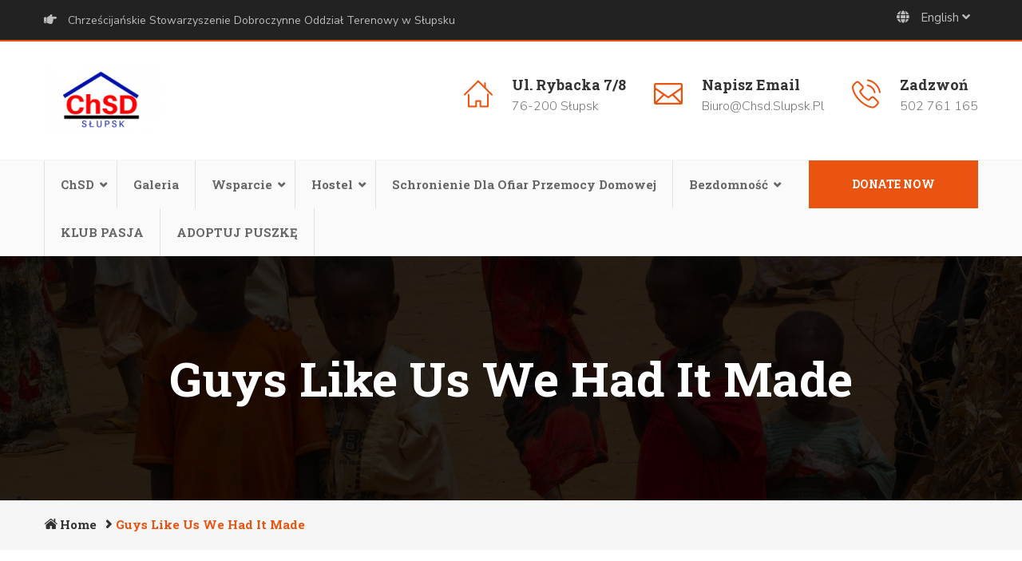

--- FILE ---
content_type: text/html; charset=UTF-8
request_url: https://chsd.slupsk.pl/campaigns/guys-like-us-we-had-it-made/
body_size: 19709
content:
<!DOCTYPE html>
<html lang="pl-PL">
<head>
<meta charset="UTF-8">
<!-- Responsive -->
<meta http-equiv="X-UA-Compatible" content="IE=edge">
<meta name="viewport" content="width=device-width, initial-scale=1.0, maximum-scale=1.0">

<script>var theme_path = 'https://chsd.slupsk.pl/wp-content/themes/salonika';</script>

<title>Guys like us we had it made &#8211; Chrześcijańskie Stowarzyszenie Dobroczynne Oddział Terenowy w Słupsku</title>
<meta name='robots' content='max-image-preview:large' />
<link rel='dns-prefetch' href='//maps.google.com' />
<link rel='dns-prefetch' href='//fonts.googleapis.com' />
<link rel='dns-prefetch' href='//s.w.org' />
<link rel="alternate" type="application/rss+xml" title="Chrześcijańskie Stowarzyszenie Dobroczynne Oddział Terenowy w Słupsku &raquo; Kanał z wpisami" href="https://chsd.slupsk.pl/feed/" />
<link rel="alternate" type="application/rss+xml" title="Chrześcijańskie Stowarzyszenie Dobroczynne Oddział Terenowy w Słupsku &raquo; Kanał z komentarzami" href="https://chsd.slupsk.pl/comments/feed/" />
<link rel="alternate" type="text/calendar" title="Chrześcijańskie Stowarzyszenie Dobroczynne Oddział Terenowy w Słupsku &raquo; iCal Feed" href="https://chsd.slupsk.pl/events/?ical=1" />
<link rel="alternate" type="application/rss+xml" title="Chrześcijańskie Stowarzyszenie Dobroczynne Oddział Terenowy w Słupsku &raquo; Guys like us we had it made Kanał z komentarzami" href="https://chsd.slupsk.pl/campaigns/guys-like-us-we-had-it-made/feed/" />
<script type="text/javascript">
window._wpemojiSettings = {"baseUrl":"https:\/\/s.w.org\/images\/core\/emoji\/14.0.0\/72x72\/","ext":".png","svgUrl":"https:\/\/s.w.org\/images\/core\/emoji\/14.0.0\/svg\/","svgExt":".svg","source":{"concatemoji":"https:\/\/chsd.slupsk.pl\/wp-includes\/js\/wp-emoji-release.min.js?ver=6.0.11"}};
/*! This file is auto-generated */
!function(e,a,t){var n,r,o,i=a.createElement("canvas"),p=i.getContext&&i.getContext("2d");function s(e,t){var a=String.fromCharCode,e=(p.clearRect(0,0,i.width,i.height),p.fillText(a.apply(this,e),0,0),i.toDataURL());return p.clearRect(0,0,i.width,i.height),p.fillText(a.apply(this,t),0,0),e===i.toDataURL()}function c(e){var t=a.createElement("script");t.src=e,t.defer=t.type="text/javascript",a.getElementsByTagName("head")[0].appendChild(t)}for(o=Array("flag","emoji"),t.supports={everything:!0,everythingExceptFlag:!0},r=0;r<o.length;r++)t.supports[o[r]]=function(e){if(!p||!p.fillText)return!1;switch(p.textBaseline="top",p.font="600 32px Arial",e){case"flag":return s([127987,65039,8205,9895,65039],[127987,65039,8203,9895,65039])?!1:!s([55356,56826,55356,56819],[55356,56826,8203,55356,56819])&&!s([55356,57332,56128,56423,56128,56418,56128,56421,56128,56430,56128,56423,56128,56447],[55356,57332,8203,56128,56423,8203,56128,56418,8203,56128,56421,8203,56128,56430,8203,56128,56423,8203,56128,56447]);case"emoji":return!s([129777,127995,8205,129778,127999],[129777,127995,8203,129778,127999])}return!1}(o[r]),t.supports.everything=t.supports.everything&&t.supports[o[r]],"flag"!==o[r]&&(t.supports.everythingExceptFlag=t.supports.everythingExceptFlag&&t.supports[o[r]]);t.supports.everythingExceptFlag=t.supports.everythingExceptFlag&&!t.supports.flag,t.DOMReady=!1,t.readyCallback=function(){t.DOMReady=!0},t.supports.everything||(n=function(){t.readyCallback()},a.addEventListener?(a.addEventListener("DOMContentLoaded",n,!1),e.addEventListener("load",n,!1)):(e.attachEvent("onload",n),a.attachEvent("onreadystatechange",function(){"complete"===a.readyState&&t.readyCallback()})),(e=t.source||{}).concatemoji?c(e.concatemoji):e.wpemoji&&e.twemoji&&(c(e.twemoji),c(e.wpemoji)))}(window,document,window._wpemojiSettings);
</script>
<style type="text/css">
img.wp-smiley,
img.emoji {
	display: inline !important;
	border: none !important;
	box-shadow: none !important;
	height: 1em !important;
	width: 1em !important;
	margin: 0 0.07em !important;
	vertical-align: -0.1em !important;
	background: none !important;
	padding: 0 !important;
}
</style>
	<link rel='stylesheet' id='wp-block-library-css'  href='https://chsd.slupsk.pl/wp-includes/css/dist/block-library/style.min.css?ver=6.0.11' type='text/css' media='all' />
<style id='global-styles-inline-css' type='text/css'>
body{--wp--preset--color--black: #000000;--wp--preset--color--cyan-bluish-gray: #abb8c3;--wp--preset--color--white: #ffffff;--wp--preset--color--pale-pink: #f78da7;--wp--preset--color--vivid-red: #cf2e2e;--wp--preset--color--luminous-vivid-orange: #ff6900;--wp--preset--color--luminous-vivid-amber: #fcb900;--wp--preset--color--light-green-cyan: #7bdcb5;--wp--preset--color--vivid-green-cyan: #00d084;--wp--preset--color--pale-cyan-blue: #8ed1fc;--wp--preset--color--vivid-cyan-blue: #0693e3;--wp--preset--color--vivid-purple: #9b51e0;--wp--preset--gradient--vivid-cyan-blue-to-vivid-purple: linear-gradient(135deg,rgba(6,147,227,1) 0%,rgb(155,81,224) 100%);--wp--preset--gradient--light-green-cyan-to-vivid-green-cyan: linear-gradient(135deg,rgb(122,220,180) 0%,rgb(0,208,130) 100%);--wp--preset--gradient--luminous-vivid-amber-to-luminous-vivid-orange: linear-gradient(135deg,rgba(252,185,0,1) 0%,rgba(255,105,0,1) 100%);--wp--preset--gradient--luminous-vivid-orange-to-vivid-red: linear-gradient(135deg,rgba(255,105,0,1) 0%,rgb(207,46,46) 100%);--wp--preset--gradient--very-light-gray-to-cyan-bluish-gray: linear-gradient(135deg,rgb(238,238,238) 0%,rgb(169,184,195) 100%);--wp--preset--gradient--cool-to-warm-spectrum: linear-gradient(135deg,rgb(74,234,220) 0%,rgb(151,120,209) 20%,rgb(207,42,186) 40%,rgb(238,44,130) 60%,rgb(251,105,98) 80%,rgb(254,248,76) 100%);--wp--preset--gradient--blush-light-purple: linear-gradient(135deg,rgb(255,206,236) 0%,rgb(152,150,240) 100%);--wp--preset--gradient--blush-bordeaux: linear-gradient(135deg,rgb(254,205,165) 0%,rgb(254,45,45) 50%,rgb(107,0,62) 100%);--wp--preset--gradient--luminous-dusk: linear-gradient(135deg,rgb(255,203,112) 0%,rgb(199,81,192) 50%,rgb(65,88,208) 100%);--wp--preset--gradient--pale-ocean: linear-gradient(135deg,rgb(255,245,203) 0%,rgb(182,227,212) 50%,rgb(51,167,181) 100%);--wp--preset--gradient--electric-grass: linear-gradient(135deg,rgb(202,248,128) 0%,rgb(113,206,126) 100%);--wp--preset--gradient--midnight: linear-gradient(135deg,rgb(2,3,129) 0%,rgb(40,116,252) 100%);--wp--preset--duotone--dark-grayscale: url('#wp-duotone-dark-grayscale');--wp--preset--duotone--grayscale: url('#wp-duotone-grayscale');--wp--preset--duotone--purple-yellow: url('#wp-duotone-purple-yellow');--wp--preset--duotone--blue-red: url('#wp-duotone-blue-red');--wp--preset--duotone--midnight: url('#wp-duotone-midnight');--wp--preset--duotone--magenta-yellow: url('#wp-duotone-magenta-yellow');--wp--preset--duotone--purple-green: url('#wp-duotone-purple-green');--wp--preset--duotone--blue-orange: url('#wp-duotone-blue-orange');--wp--preset--font-size--small: 13px;--wp--preset--font-size--medium: 20px;--wp--preset--font-size--large: 36px;--wp--preset--font-size--x-large: 42px;}.has-black-color{color: var(--wp--preset--color--black) !important;}.has-cyan-bluish-gray-color{color: var(--wp--preset--color--cyan-bluish-gray) !important;}.has-white-color{color: var(--wp--preset--color--white) !important;}.has-pale-pink-color{color: var(--wp--preset--color--pale-pink) !important;}.has-vivid-red-color{color: var(--wp--preset--color--vivid-red) !important;}.has-luminous-vivid-orange-color{color: var(--wp--preset--color--luminous-vivid-orange) !important;}.has-luminous-vivid-amber-color{color: var(--wp--preset--color--luminous-vivid-amber) !important;}.has-light-green-cyan-color{color: var(--wp--preset--color--light-green-cyan) !important;}.has-vivid-green-cyan-color{color: var(--wp--preset--color--vivid-green-cyan) !important;}.has-pale-cyan-blue-color{color: var(--wp--preset--color--pale-cyan-blue) !important;}.has-vivid-cyan-blue-color{color: var(--wp--preset--color--vivid-cyan-blue) !important;}.has-vivid-purple-color{color: var(--wp--preset--color--vivid-purple) !important;}.has-black-background-color{background-color: var(--wp--preset--color--black) !important;}.has-cyan-bluish-gray-background-color{background-color: var(--wp--preset--color--cyan-bluish-gray) !important;}.has-white-background-color{background-color: var(--wp--preset--color--white) !important;}.has-pale-pink-background-color{background-color: var(--wp--preset--color--pale-pink) !important;}.has-vivid-red-background-color{background-color: var(--wp--preset--color--vivid-red) !important;}.has-luminous-vivid-orange-background-color{background-color: var(--wp--preset--color--luminous-vivid-orange) !important;}.has-luminous-vivid-amber-background-color{background-color: var(--wp--preset--color--luminous-vivid-amber) !important;}.has-light-green-cyan-background-color{background-color: var(--wp--preset--color--light-green-cyan) !important;}.has-vivid-green-cyan-background-color{background-color: var(--wp--preset--color--vivid-green-cyan) !important;}.has-pale-cyan-blue-background-color{background-color: var(--wp--preset--color--pale-cyan-blue) !important;}.has-vivid-cyan-blue-background-color{background-color: var(--wp--preset--color--vivid-cyan-blue) !important;}.has-vivid-purple-background-color{background-color: var(--wp--preset--color--vivid-purple) !important;}.has-black-border-color{border-color: var(--wp--preset--color--black) !important;}.has-cyan-bluish-gray-border-color{border-color: var(--wp--preset--color--cyan-bluish-gray) !important;}.has-white-border-color{border-color: var(--wp--preset--color--white) !important;}.has-pale-pink-border-color{border-color: var(--wp--preset--color--pale-pink) !important;}.has-vivid-red-border-color{border-color: var(--wp--preset--color--vivid-red) !important;}.has-luminous-vivid-orange-border-color{border-color: var(--wp--preset--color--luminous-vivid-orange) !important;}.has-luminous-vivid-amber-border-color{border-color: var(--wp--preset--color--luminous-vivid-amber) !important;}.has-light-green-cyan-border-color{border-color: var(--wp--preset--color--light-green-cyan) !important;}.has-vivid-green-cyan-border-color{border-color: var(--wp--preset--color--vivid-green-cyan) !important;}.has-pale-cyan-blue-border-color{border-color: var(--wp--preset--color--pale-cyan-blue) !important;}.has-vivid-cyan-blue-border-color{border-color: var(--wp--preset--color--vivid-cyan-blue) !important;}.has-vivid-purple-border-color{border-color: var(--wp--preset--color--vivid-purple) !important;}.has-vivid-cyan-blue-to-vivid-purple-gradient-background{background: var(--wp--preset--gradient--vivid-cyan-blue-to-vivid-purple) !important;}.has-light-green-cyan-to-vivid-green-cyan-gradient-background{background: var(--wp--preset--gradient--light-green-cyan-to-vivid-green-cyan) !important;}.has-luminous-vivid-amber-to-luminous-vivid-orange-gradient-background{background: var(--wp--preset--gradient--luminous-vivid-amber-to-luminous-vivid-orange) !important;}.has-luminous-vivid-orange-to-vivid-red-gradient-background{background: var(--wp--preset--gradient--luminous-vivid-orange-to-vivid-red) !important;}.has-very-light-gray-to-cyan-bluish-gray-gradient-background{background: var(--wp--preset--gradient--very-light-gray-to-cyan-bluish-gray) !important;}.has-cool-to-warm-spectrum-gradient-background{background: var(--wp--preset--gradient--cool-to-warm-spectrum) !important;}.has-blush-light-purple-gradient-background{background: var(--wp--preset--gradient--blush-light-purple) !important;}.has-blush-bordeaux-gradient-background{background: var(--wp--preset--gradient--blush-bordeaux) !important;}.has-luminous-dusk-gradient-background{background: var(--wp--preset--gradient--luminous-dusk) !important;}.has-pale-ocean-gradient-background{background: var(--wp--preset--gradient--pale-ocean) !important;}.has-electric-grass-gradient-background{background: var(--wp--preset--gradient--electric-grass) !important;}.has-midnight-gradient-background{background: var(--wp--preset--gradient--midnight) !important;}.has-small-font-size{font-size: var(--wp--preset--font-size--small) !important;}.has-medium-font-size{font-size: var(--wp--preset--font-size--medium) !important;}.has-large-font-size{font-size: var(--wp--preset--font-size--large) !important;}.has-x-large-font-size{font-size: var(--wp--preset--font-size--x-large) !important;}
</style>
<link rel='stylesheet' id='contact-form-7-css'  href='https://chsd.slupsk.pl/wp-content/plugins/contact-form-7/includes/css/styles.css?ver=5.5.3' type='text/css' media='all' />
<link rel='stylesheet' id='rs-plugin-settings-css'  href='https://chsd.slupsk.pl/wp-content/plugins/revslider/public/assets/css/rs6.css?ver=6.2.23' type='text/css' media='all' />
<style id='rs-plugin-settings-inline-css' type='text/css'>
#rs-demo-id {}
</style>
<link rel='stylesheet' id='charitable-styles-css'  href='https://chsd.slupsk.pl/wp-content/plugins/charitable/assets/css/charitable.min.css?ver=1.6.50' type='text/css' media='all' />
<link rel='stylesheet' id='mc4wp-form-themes-css'  href='https://chsd.slupsk.pl/wp-content/plugins/mailchimp-for-wp/assets/css/form-themes.css?ver=4.8.6' type='text/css' media='all' />
<link rel='stylesheet' id='bootstrap-css'  href='https://chsd.slupsk.pl/wp-content/themes/salonika/css/bootstrap.css?ver=6.0.11' type='text/css' media='all' />
<link rel='stylesheet' id='gui-css'  href='https://chsd.slupsk.pl/wp-content/themes/salonika/css/gui.css?ver=6.0.11' type='text/css' media='all' />
<link rel='stylesheet' id='fontawesom-css'  href='https://chsd.slupsk.pl/wp-content/themes/salonika/css/font-awesome.css?ver=6.0.11' type='text/css' media='all' />
<link rel='stylesheet' id='flaticon-css'  href='https://chsd.slupsk.pl/wp-content/themes/salonika/css/flaticon.css?ver=6.0.11' type='text/css' media='all' />
<link rel='stylesheet' id='animate-css'  href='https://chsd.slupsk.pl/wp-content/themes/salonika/css/animate.css?ver=6.0.11' type='text/css' media='all' />
<link rel='stylesheet' id='owl-theme-css'  href='https://chsd.slupsk.pl/wp-content/themes/salonika/css/owl.css?ver=6.0.11' type='text/css' media='all' />
<link rel='stylesheet' id='fancybox-css'  href='https://chsd.slupsk.pl/wp-content/themes/salonika/css/jquery.fancybox.css?ver=6.0.11' type='text/css' media='all' />
<link rel='stylesheet' id='hover-css'  href='https://chsd.slupsk.pl/wp-content/themes/salonika/css/hover.css?ver=6.0.11' type='text/css' media='all' />
<link rel='stylesheet' id='salonika-main-style-css'  href='https://chsd.slupsk.pl/wp-content/themes/salonika/style.css?ver=6.0.11' type='text/css' media='all' />
<link rel='stylesheet' id='salonika-custom-style-css'  href='https://chsd.slupsk.pl/wp-content/themes/salonika/css/custom.css?ver=6.0.11' type='text/css' media='all' />
<link rel='stylesheet' id='salonika-responsive-css'  href='https://chsd.slupsk.pl/wp-content/themes/salonika/css/responsive.css?ver=6.0.11' type='text/css' media='all' />
<link rel='stylesheet' id='salonika-theme-slug-fonts-css'  href='https://fonts.googleapis.com/css?family=Nunito+Sans%3A200%2C200i%2C300%2C300i%2C400%2C400i%2C600%2C600i%2C700%2C700i%2C800%2C800i%2C900%2C900i%7CRoboto+Slab%3A100%2C300%2C400%2C700&#038;subset=latin%2Clatin-ext' type='text/css' media='all' />
<link rel='stylesheet' id='sccss_style-css'  href='https://chsd.slupsk.pl/?sccss=1&#038;ver=6.0.11' type='text/css' media='all' />
<link rel='stylesheet' id='kc-general-css'  href='https://chsd.slupsk.pl/wp-content/plugins/kingcomposer/assets/frontend/css/kingcomposer.min.css?ver=2.9.6' type='text/css' media='all' />
<link rel='stylesheet' id='kc-animate-css'  href='https://chsd.slupsk.pl/wp-content/plugins/kingcomposer/assets/css/animate.css?ver=2.9.6' type='text/css' media='all' />
<link rel='stylesheet' id='kc-icon-1-css'  href='https://chsd.slupsk.pl/wp-content/plugins/kingcomposer/assets/css/icons.css?ver=2.9.6' type='text/css' media='all' />
<script type='text/javascript' src='https://chsd.slupsk.pl/wp-content/plugins/charitable/assets/js/libraries/js-cookie.min.js?ver=2.1.4' id='js-cookie-js'></script>
<script type='text/javascript' id='charitable-sessions-js-extra'>
/* <![CDATA[ */
var CHARITABLE_SESSION = {"ajaxurl":"https:\/\/chsd.slupsk.pl\/wp-admin\/admin-ajax.php","id":"","cookie_name":"charitable_session","expiration":"86400","expiration_variant":"82800","secure":"","cookie_path":"\/","cookie_domain":"","generated_id":"fb9fdefbd5b8bbfe07eff5d524b4064f","disable_cookie":""};
/* ]]> */
</script>
<script type='text/javascript' src='https://chsd.slupsk.pl/wp-content/plugins/charitable/assets/js/charitable-session.min.js?ver=1.6.50' id='charitable-sessions-js'></script>
<script type='text/javascript' src='https://chsd.slupsk.pl/wp-includes/js/jquery/jquery.min.js?ver=3.6.0' id='jquery-core-js'></script>
<script type='text/javascript' src='https://chsd.slupsk.pl/wp-includes/js/jquery/jquery-migrate.min.js?ver=3.3.2' id='jquery-migrate-js'></script>
<script type='text/javascript' src='https://chsd.slupsk.pl/wp-content/plugins/revslider/public/assets/js/rbtools.min.js?ver=6.2.23' id='tp-tools-js'></script>
<script type='text/javascript' src='https://chsd.slupsk.pl/wp-content/plugins/revslider/public/assets/js/rs6.min.js?ver=6.2.23' id='revmin-js'></script>
<script type='text/javascript' src='https://maps.google.com/maps/api/js?key=AIzaSyAH_tQ2S4A9QHmYdZpbrwHCLoMJL-GitP0&#038;ver=6.0.11' id='map_api-js'></script>
<link rel="https://api.w.org/" href="https://chsd.slupsk.pl/wp-json/" /><link rel="EditURI" type="application/rsd+xml" title="RSD" href="https://chsd.slupsk.pl/xmlrpc.php?rsd" />
<link rel="wlwmanifest" type="application/wlwmanifest+xml" href="https://chsd.slupsk.pl/wp-includes/wlwmanifest.xml" /> 
<meta name="generator" content="WordPress 6.0.11" />
<link rel="canonical" href="https://chsd.slupsk.pl/campaigns/guys-like-us-we-had-it-made/" />
<link rel='shortlink' href='https://chsd.slupsk.pl/?p=36' />
<link rel="alternate" type="application/json+oembed" href="https://chsd.slupsk.pl/wp-json/oembed/1.0/embed?url=https%3A%2F%2Fchsd.slupsk.pl%2Fcampaigns%2Fguys-like-us-we-had-it-made%2F" />
<link rel="alternate" type="text/xml+oembed" href="https://chsd.slupsk.pl/wp-json/oembed/1.0/embed?url=https%3A%2F%2Fchsd.slupsk.pl%2Fcampaigns%2Fguys-like-us-we-had-it-made%2F&#038;format=xml" />
<script type="text/javascript">var kc_script_data={ajax_url:"https://chsd.slupsk.pl/wp-admin/admin-ajax.php"}</script><link rel="alternate" type="application/rss+xml" title="Chrześcijańskie Stowarzyszenie Dobroczynne Oddział Terenowy w Słupsku GeoRSS-Feed" href="https://chsd.slupsk.pl/wp-content/plugins/leaflet-maps-marker/leaflet-georss.php?layer=all" />
<meta name="tec-api-version" content="v1"><meta name="tec-api-origin" content="https://chsd.slupsk.pl"><link rel="https://theeventscalendar.com/" href="https://chsd.slupsk.pl/wp-json/tribe/events/v1/" /><style id="charitable-highlight-colour-styles">.campaign-raised .amount,.campaign-figures .amount,.donors-count,.time-left,.charitable-form-field a:not(.button),.charitable-form-fields .charitable-fieldset a:not(.button),.charitable-notice,.charitable-notice .errors a { color:#3538fc; }.campaign-progress-bar .bar,.donate-button,.charitable-donation-form .donation-amount.selected,.charitable-donation-amount-form .donation-amount.selected { background-color:#3538fc; }.charitable-donation-form .donation-amount.selected,.charitable-donation-amount-form .donation-amount.selected,.charitable-notice,.charitable-drag-drop-images li:hover a.remove-image,.supports-drag-drop .charitable-drag-drop-dropzone.drag-over { border-color:#3538fc; }</style><style type="text/css">.recentcomments a{display:inline !important;padding:0 !important;margin:0 !important;}</style><meta name="generator" content="Powered by Slider Revolution 6.2.23 - responsive, Mobile-Friendly Slider Plugin for WordPress with comfortable drag and drop interface." />
<link rel="icon" href="https://chsd.slupsk.pl/wp-content/uploads/2020/01/ChSD-1-87x87.png" sizes="32x32" />
<link rel="icon" href="https://chsd.slupsk.pl/wp-content/uploads/2020/01/ChSD-1-300x300.png" sizes="192x192" />
<link rel="apple-touch-icon" href="https://chsd.slupsk.pl/wp-content/uploads/2020/01/ChSD-1-300x300.png" />
<meta name="msapplication-TileImage" content="https://chsd.slupsk.pl/wp-content/uploads/2020/01/ChSD-1-300x300.png" />
<script type="text/javascript">function setREVStartSize(e){
			//window.requestAnimationFrame(function() {				 
				window.RSIW = window.RSIW===undefined ? window.innerWidth : window.RSIW;	
				window.RSIH = window.RSIH===undefined ? window.innerHeight : window.RSIH;	
				try {								
					var pw = document.getElementById(e.c).parentNode.offsetWidth,
						newh;
					pw = pw===0 || isNaN(pw) ? window.RSIW : pw;
					e.tabw = e.tabw===undefined ? 0 : parseInt(e.tabw);
					e.thumbw = e.thumbw===undefined ? 0 : parseInt(e.thumbw);
					e.tabh = e.tabh===undefined ? 0 : parseInt(e.tabh);
					e.thumbh = e.thumbh===undefined ? 0 : parseInt(e.thumbh);
					e.tabhide = e.tabhide===undefined ? 0 : parseInt(e.tabhide);
					e.thumbhide = e.thumbhide===undefined ? 0 : parseInt(e.thumbhide);
					e.mh = e.mh===undefined || e.mh=="" || e.mh==="auto" ? 0 : parseInt(e.mh,0);		
					if(e.layout==="fullscreen" || e.l==="fullscreen") 						
						newh = Math.max(e.mh,window.RSIH);					
					else{					
						e.gw = Array.isArray(e.gw) ? e.gw : [e.gw];
						for (var i in e.rl) if (e.gw[i]===undefined || e.gw[i]===0) e.gw[i] = e.gw[i-1];					
						e.gh = e.el===undefined || e.el==="" || (Array.isArray(e.el) && e.el.length==0)? e.gh : e.el;
						e.gh = Array.isArray(e.gh) ? e.gh : [e.gh];
						for (var i in e.rl) if (e.gh[i]===undefined || e.gh[i]===0) e.gh[i] = e.gh[i-1];
											
						var nl = new Array(e.rl.length),
							ix = 0,						
							sl;					
						e.tabw = e.tabhide>=pw ? 0 : e.tabw;
						e.thumbw = e.thumbhide>=pw ? 0 : e.thumbw;
						e.tabh = e.tabhide>=pw ? 0 : e.tabh;
						e.thumbh = e.thumbhide>=pw ? 0 : e.thumbh;					
						for (var i in e.rl) nl[i] = e.rl[i]<window.RSIW ? 0 : e.rl[i];
						sl = nl[0];									
						for (var i in nl) if (sl>nl[i] && nl[i]>0) { sl = nl[i]; ix=i;}															
						var m = pw>(e.gw[ix]+e.tabw+e.thumbw) ? 1 : (pw-(e.tabw+e.thumbw)) / (e.gw[ix]);					
						newh =  (e.gh[ix] * m) + (e.tabh + e.thumbh);
					}				
					if(window.rs_init_css===undefined) window.rs_init_css = document.head.appendChild(document.createElement("style"));					
					document.getElementById(e.c).height = newh+"px";
					window.rs_init_css.innerHTML += "#"+e.c+"_wrapper { height: "+newh+"px }";				
				} catch(e){
					console.log("Failure at Presize of Slider:" + e)
				}					   
			//});
		  };</script>
</head>

<body class="campaign-template-default single single-campaign postid-36 kc-css-system tribe-no-js campaign-donation-page elementor-default elementor-kit-1585">

<div class="page-wrapper">
 	
    		<!-- Preloader -->
		<div class="preloader"></div>
	 	
     	
    <!-- Main Header-->
    <header class="main-header">
    
    	<!--Header Top-->
    	<div class="header-top">
        	<div class="auto-container">
            	<div class="clearfix">
                                        <div class="top-left">
                        <ul class="clearfix">
                        	<li><span class="icon fa fa-hand-o-right"></span> Chrześcijańskie Stowarzyszenie Dobroczynne Oddział Terenowy w Słupsku</li>
                        </ul>
                    </div>
                                        <div class="top-right clearfix">
                    	<ul class="clearfix">
                        	                            <li class="language dropdown"><a class="btn btn-default dropdown-toggle" id="dropdownMenu2" data-toggle="dropdown" aria-haspopup="true" aria-expanded="true" href="#"><span class="icon fa fa-globe"></span> English <span class="icon fa fa-angle-down"></span></a>
                                                            </li>
                            							                        </ul>
                        
                    </div>
                </div>
            </div>
        </div>
    
        <!--Header-Upper-->
        <div class="header-upper">
        	<div class="auto-container">
            	<div class="clearfix">
                	
                	<div class="pull-left logo-outer">
                    	                            <div class="logo"><a href="https://chsd.slupsk.pl/"><img src="http://chsd.slupsk.pl/wp-content/uploads/2019/05/ChSD-1-e1557486608675.png" alt="Salonika" title="Salonika"></a></div>
                                            </div>
                    
                    <div class="pull-right upper-right clearfix">
                    	                        <!--Info Box-->
                        <div class="upper-column info-box">
                        	<div class="icon-box"><span class="flaticon-house-outline"></span></div>
                            <ul>
                            	<li><strong>ul. Rybacka 7/8</strong></li>
                                <li>76-200 Słupsk</li>
                            </ul>
                        </div>
                                                
                                                <!--Info Box-->
                        <div class="upper-column info-box">
                        	<div class="icon-box"><span class="flaticon-web"></span></div>
                            <ul>
                            	<li><strong>Napisz email</strong></li>
                                <li>biuro@chsd.slupsk.pl</li>
                            </ul>
                        </div>
                                                
                                                <!--Info Box-->
                        <div class="upper-column info-box">
                        	<div class="icon-box"><span class="flaticon-phone-call"></span></div>
                            <ul>
                            	<li><strong>Zadzwoń</strong></li>
                                <li>502 761 165</li>
                            </ul>
                        </div>
                                            </div>
                    
                </div>
            </div>
        </div>
        <!--End Header Upper-->
        
        <!--Header Lower-->
        <div class="header-lower">
            
        	<div class="auto-container">
            	<div class="nav-outer clearfix">
                    <!-- Main Menu -->
                    <nav class="main-menu">
                        <div class="navbar-header">
                            <!-- Toggle Button -->    	
                            <button type="button" class="navbar-toggle" data-toggle="collapse" data-target=".navbar-collapse">
                            <span class="icon-bar"></span>
                            <span class="icon-bar"></span>
                            <span class="icon-bar"></span>
                            </button>
                        </div>
                        
                        <div class="navbar-collapse collapse clearfix">
                            <ul class="navigation clearfix">
                                <li id="menu-item-266" class="menu-item menu-item-type-post_type menu-item-object-page menu-item-has-children menu-item-266 dropdown"><a title="ChSD" href="https://chsd.slupsk.pl/chsd/" data-toggle="dropdown1" class="hvr-underline-from-left1" aria-expanded="false" data-scroll data-options="easing: easeOutQuart">ChSD</a>
<ul role="menu" class="submenu">
	<li id="menu-item-1015" class="menu-item menu-item-type-post_type menu-item-object-page menu-item-1015"><a title="Wydarzenia" href="https://chsd.slupsk.pl/newsy/">Wydarzenia</a></li>
	<li id="menu-item-408" class="menu-item menu-item-type-post_type menu-item-object-page menu-item-408"><a title="Informacje" href="https://chsd.slupsk.pl/informacje/">Informacje</a></li>
	<li id="menu-item-1047" class="menu-item menu-item-type-post_type menu-item-object-page menu-item-1047"><a title="STATUT" href="https://chsd.slupsk.pl/dokumenty/">STATUT</a></li>
	<li id="menu-item-268" class="menu-item menu-item-type-post_type menu-item-object-page menu-item-268"><a title="Historia" href="https://chsd.slupsk.pl/about-us/">Historia</a></li>
	<li id="menu-item-263" class="menu-item menu-item-type-post_type menu-item-object-page menu-item-263"><a title="Kontakt" href="https://chsd.slupsk.pl/contact-us/">Kontakt</a></li>
</ul>
</li>
<li id="menu-item-264" class="menu-item menu-item-type-post_type menu-item-object-page menu-item-264"><a title="Galeria" href="https://chsd.slupsk.pl/gallery-masonry/" class="hvr-underline-from-left1" data-scroll data-options="easing: easeOutQuart">Galeria</a></li>
<li id="menu-item-267" class="menu-item menu-item-type-post_type menu-item-object-page menu-item-has-children menu-item-267 dropdown"><a title="Wsparcie" href="https://chsd.slupsk.pl/causes/" data-toggle="dropdown1" class="hvr-underline-from-left1" aria-expanded="false" data-scroll data-options="easing: easeOutQuart">Wsparcie</a>
<ul role="menu" class="submenu">
	<li id="menu-item-1662" class="menu-item menu-item-type-post_type menu-item-object-page menu-item-1662"><a title="Jak możesz nas wspierać" href="https://chsd.slupsk.pl/jak-mozesz-nas-wspierac/">Jak możesz nas wspierać</a></li>
	<li id="menu-item-1048" class="menu-item menu-item-type-post_type menu-item-object-page menu-item-1048"><a title="Przekaż 1% podatku" href="https://chsd.slupsk.pl/przekaz-1-podatku/">Przekaż 1% podatku</a></li>
	<li id="menu-item-276" class="menu-item menu-item-type-post_type menu-item-object-page menu-item-276"><a title="Darczyńcy" href="https://chsd.slupsk.pl/darczyncy/">Darczyńcy</a></li>
</ul>
</li>
<li id="menu-item-948" class="menu-item menu-item-type-post_type menu-item-object-page menu-item-has-children menu-item-948 dropdown"><a title="Hostel" href="https://chsd.slupsk.pl/hostel/" data-toggle="dropdown1" class="hvr-underline-from-left1" aria-expanded="false" data-scroll data-options="easing: easeOutQuart">Hostel</a>
<ul role="menu" class="submenu">
	<li id="menu-item-1096" class="menu-item menu-item-type-post_type menu-item-object-page menu-item-1096"><a title="Hostel dla Kobiet" href="https://chsd.slupsk.pl/hostel-dla-kobiet/">Hostel dla Kobiet</a></li>
	<li id="menu-item-1101" class="menu-item menu-item-type-post_type menu-item-object-page menu-item-1101"><a title="Hostel dla Mężczyzn" href="https://chsd.slupsk.pl/hostel-dla-mezczyzn/">Hostel dla Mężczyzn</a></li>
</ul>
</li>
<li id="menu-item-1038" class="menu-item menu-item-type-post_type menu-item-object-page menu-item-1038"><a title="Schronienie dla ofiar przemocy domowej" href="https://chsd.slupsk.pl/schronienie-dla-ofiar-przemocy-domowej/" class="hvr-underline-from-left1" data-scroll data-options="easing: easeOutQuart">Schronienie dla ofiar przemocy domowej</a></li>
<li id="menu-item-2120" class="menu-item menu-item-type-post_type menu-item-object-page menu-item-has-children menu-item-2120 dropdown"><a title="Bezdomność" href="https://chsd.slupsk.pl/bezdomnosc/" data-toggle="dropdown1" class="hvr-underline-from-left1" aria-expanded="false" data-scroll data-options="easing: easeOutQuart">Bezdomność</a>
<ul role="menu" class="submenu">
	<li id="menu-item-1469" class="menu-item menu-item-type-post_type menu-item-object-page menu-item-1469"><a title="Kobiety Bezdomne" href="https://chsd.slupsk.pl/mieszkanie-chronione/">Kobiety Bezdomne</a></li>
	<li id="menu-item-2119" class="menu-item menu-item-type-post_type menu-item-object-page menu-item-2119"><a title="Mężczyźni Bezdomni" href="https://chsd.slupsk.pl/mezczyzni-bezdomni/">Mężczyźni Bezdomni</a></li>
</ul>
</li>
<li id="menu-item-2168" class="menu-item menu-item-type-post_type menu-item-object-page menu-item-2168"><a title="KLUB PASJA" href="https://chsd.slupsk.pl/klub-pasja/" class="hvr-underline-from-left1" data-scroll data-options="easing: easeOutQuart">KLUB PASJA</a></li>
<li id="menu-item-1601" class="menu-item menu-item-type-post_type menu-item-object-page menu-item-1601"><a title="ADOPTUJ PUSZKĘ" href="https://chsd.slupsk.pl/adoptuj-puszke/" class="hvr-underline-from-left1" data-scroll data-options="easing: easeOutQuart">ADOPTUJ PUSZKĘ</a></li>
                            </ul>
                        </div>
                    </nav>
                    
                                            <!-- Main Menu End-->
                        <div class="btn-box">
                            <a href="#" class="donate-btn theme-btn">Donate Now</a>
                        </div>
                                        
                </div>
            </div>
        </div>
        <!--End Header Lower-->
        
        <!--Sticky Header-->
        <div class="sticky-header">
        	<div class="auto-container clearfix">
            	<!--Logo-->
            	<div class="logo pull-left">
                	                        <a href="https://chsd.slupsk.pl/" class="img-responsive"><img src="http://chsd.slupsk.pl/wp-content/uploads/2019/05/ChSD-1-e1557486608675.png" alt="Salonika" title="Salonika"></a>
                                    </div>
                
                <!--Right Col-->
                <div class="right-col pull-right">
                	<!-- Main Menu -->
                    <nav class="main-menu">
                        <div class="navbar-header">
                            <!-- Toggle Button -->    	
                            <button type="button" class="navbar-toggle" data-toggle="collapse" data-target=".navbar-collapse">
                                <span class="icon-bar"></span>
                                <span class="icon-bar"></span>
                                <span class="icon-bar"></span>
                            </button>
                        </div>
                        
                        <div class="navbar-collapse collapse clearfix">
                            <ul class="navigation clearfix">
                                <li class="menu-item menu-item-type-post_type menu-item-object-page menu-item-has-children menu-item-266 dropdown"><a title="ChSD" href="https://chsd.slupsk.pl/chsd/" data-toggle="dropdown1" class="hvr-underline-from-left1" aria-expanded="false" data-scroll data-options="easing: easeOutQuart">ChSD</a>
<ul role="menu" class="submenu">
	<li class="menu-item menu-item-type-post_type menu-item-object-page menu-item-1015"><a title="Wydarzenia" href="https://chsd.slupsk.pl/newsy/">Wydarzenia</a></li>
	<li class="menu-item menu-item-type-post_type menu-item-object-page menu-item-408"><a title="Informacje" href="https://chsd.slupsk.pl/informacje/">Informacje</a></li>
	<li class="menu-item menu-item-type-post_type menu-item-object-page menu-item-1047"><a title="STATUT" href="https://chsd.slupsk.pl/dokumenty/">STATUT</a></li>
	<li class="menu-item menu-item-type-post_type menu-item-object-page menu-item-268"><a title="Historia" href="https://chsd.slupsk.pl/about-us/">Historia</a></li>
	<li class="menu-item menu-item-type-post_type menu-item-object-page menu-item-263"><a title="Kontakt" href="https://chsd.slupsk.pl/contact-us/">Kontakt</a></li>
</ul>
</li>
<li class="menu-item menu-item-type-post_type menu-item-object-page menu-item-264"><a title="Galeria" href="https://chsd.slupsk.pl/gallery-masonry/" class="hvr-underline-from-left1" data-scroll data-options="easing: easeOutQuart">Galeria</a></li>
<li class="menu-item menu-item-type-post_type menu-item-object-page menu-item-has-children menu-item-267 dropdown"><a title="Wsparcie" href="https://chsd.slupsk.pl/causes/" data-toggle="dropdown1" class="hvr-underline-from-left1" aria-expanded="false" data-scroll data-options="easing: easeOutQuart">Wsparcie</a>
<ul role="menu" class="submenu">
	<li class="menu-item menu-item-type-post_type menu-item-object-page menu-item-1662"><a title="Jak możesz nas wspierać" href="https://chsd.slupsk.pl/jak-mozesz-nas-wspierac/">Jak możesz nas wspierać</a></li>
	<li class="menu-item menu-item-type-post_type menu-item-object-page menu-item-1048"><a title="Przekaż 1% podatku" href="https://chsd.slupsk.pl/przekaz-1-podatku/">Przekaż 1% podatku</a></li>
	<li class="menu-item menu-item-type-post_type menu-item-object-page menu-item-276"><a title="Darczyńcy" href="https://chsd.slupsk.pl/darczyncy/">Darczyńcy</a></li>
</ul>
</li>
<li class="menu-item menu-item-type-post_type menu-item-object-page menu-item-has-children menu-item-948 dropdown"><a title="Hostel" href="https://chsd.slupsk.pl/hostel/" data-toggle="dropdown1" class="hvr-underline-from-left1" aria-expanded="false" data-scroll data-options="easing: easeOutQuart">Hostel</a>
<ul role="menu" class="submenu">
	<li class="menu-item menu-item-type-post_type menu-item-object-page menu-item-1096"><a title="Hostel dla Kobiet" href="https://chsd.slupsk.pl/hostel-dla-kobiet/">Hostel dla Kobiet</a></li>
	<li class="menu-item menu-item-type-post_type menu-item-object-page menu-item-1101"><a title="Hostel dla Mężczyzn" href="https://chsd.slupsk.pl/hostel-dla-mezczyzn/">Hostel dla Mężczyzn</a></li>
</ul>
</li>
<li class="menu-item menu-item-type-post_type menu-item-object-page menu-item-1038"><a title="Schronienie dla ofiar przemocy domowej" href="https://chsd.slupsk.pl/schronienie-dla-ofiar-przemocy-domowej/" class="hvr-underline-from-left1" data-scroll data-options="easing: easeOutQuart">Schronienie dla ofiar przemocy domowej</a></li>
<li class="menu-item menu-item-type-post_type menu-item-object-page menu-item-has-children menu-item-2120 dropdown"><a title="Bezdomność" href="https://chsd.slupsk.pl/bezdomnosc/" data-toggle="dropdown1" class="hvr-underline-from-left1" aria-expanded="false" data-scroll data-options="easing: easeOutQuart">Bezdomność</a>
<ul role="menu" class="submenu">
	<li class="menu-item menu-item-type-post_type menu-item-object-page menu-item-1469"><a title="Kobiety Bezdomne" href="https://chsd.slupsk.pl/mieszkanie-chronione/">Kobiety Bezdomne</a></li>
	<li class="menu-item menu-item-type-post_type menu-item-object-page menu-item-2119"><a title="Mężczyźni Bezdomni" href="https://chsd.slupsk.pl/mezczyzni-bezdomni/">Mężczyźni Bezdomni</a></li>
</ul>
</li>
<li class="menu-item menu-item-type-post_type menu-item-object-page menu-item-2168"><a title="KLUB PASJA" href="https://chsd.slupsk.pl/klub-pasja/" class="hvr-underline-from-left1" data-scroll data-options="easing: easeOutQuart">KLUB PASJA</a></li>
<li class="menu-item menu-item-type-post_type menu-item-object-page menu-item-1601"><a title="ADOPTUJ PUSZKĘ" href="https://chsd.slupsk.pl/adoptuj-puszke/" class="hvr-underline-from-left1" data-scroll data-options="easing: easeOutQuart">ADOPTUJ PUSZKĘ</a></li>
                            </ul>
                        </div>
                    </nav><!-- Main Menu End-->
                </div>
                
            </div>
        </div>
        <!--End Sticky Header-->
    
    </header>
    <!--End Main Header -->
<!--Page Title-->
<section class="page-title" >
    <div class="auto-container">
        <h1>  Guys like us we had it made</h1>
    </div>
</section>

<!--Page Info-->
<section class="page-info">
    <div class="auto-container clearfix">
        <div class="pull-left">
            <ul class="bread-crumb clearfix"><li><a href="https://chsd.slupsk.pl/">Home</a></li><li>Guys like us we had it made</li></ul>        </div>
    </div>
</section>
<!--End Page Info-->

<!--Sidebar Page-->
<div class="sidebar-page-container blog-page">
    <div class="auto-container">
        <div class="row clearfix">
            
            <!-- sidebar area -->
			            
            <!--Content Side-->	
            <div class="content-side  col-lg-12 col-md-12 col-sm-12 col-xs-12 ">
                
                <!--Default Section-->
                <section class="blog-single">
                    <div class="thm-unit-test">
					                    	
                    	<!--News Style One-->
                        <div class="news-style-one">
                            <div class="inner-box">
                                                                <div class="lower-content">
                                    <div class="post-date">10 czerwca 2017</div>
                                    <div class="text clearfix">
                                    	<div class="campaign-description">
	The lady met this fellows and they knew it was much more than a hunch.</div>
<div class="campaign-summary">
	<div class="campaign-raised campaign-summary-item">
	<span class="amount">0.00%</span> Raised</div>
<div class="campaign-figures campaign-summary-item">
	<span class="amount">0,00&#122;&#322;</span> donated of <span class="goal-amount">15 000,00&#122;&#322;</span> goal</div>
<div class="campaign-donors campaign-summary-item">
	<span class="donors-count">0</span> Donors</div>
<div class="campaign-donation">
	<a href="#charitable-donation-form"
		class="button charitable-button donate-button button-primary"
		aria-label="Make a donation to Guys like us we had it made"
	>
	Donate	</a>
</div>
</div>
<p>The lady met this fellows and they knew it was much more than a hunch.</p>
<form method="post" id="charitable-donation-form" class="charitable-donation-form charitable-form" data-use-ajax="1">
		<div class="charitable-form-fields cf">
		<div class="charitable-session-content" data-template="notices" data-args="[]" style="display: none;"></div><noscript></noscript><input type="hidden" name="charitable_form_id" value="69079fd572f2b" autocomplete="off" /><input type="text" name="69079fd572f2b" class="charitable-hidden" value="" autocomplete="off" /><input type="hidden" name="_charitable_donation_nonce" value="07ec8a407f"  /><input type="hidden" name="_wp_http_referer" value="/campaigns/guys-like-us-we-had-it-made/"  /><input type="hidden" name="charitable_action" value="make_donation"  /><input type="hidden" name="campaign_id" value="36"  /><input type="hidden" name="description" value="Guys like us we had it made"  /><input type="hidden" name="ID" value="0"  /><fieldset class="charitable-fieldset odd">
			<div class="charitable-form-header">Your Donation</div>
	<div class="charitable-session-content" data-template="donation_form_current_amount_text" data-args="{&quot;campaign_id&quot;:36,&quot;form_id&quot;:&quot;69079fd572f2b&quot;}" style="display: none;"></div><noscript></noscript>	<div id="charitable-donation-options-69079fd572f2b">
		<div class="charitable-donation-options">
	<div class="charitable-session-content" data-template="donation_form_amount_field" data-args="{&quot;campaign_id&quot;:36,&quot;form_id&quot;:&quot;69079fd572f2b&quot;}" style="display: none;">	<div id="custom-donation-amount-field" class="charitable-form-field charitable-custom-donation-field-alone">
		<input
			type="text"
			class="custom-donation-input"
			name="custom_donation_amount"
			placeholder="Enter donation amount"
			value=""
		/>
	</div><!-- #custom-donation-amount-field -->
</div><noscript>	<div id="custom-donation-amount-field" class="charitable-form-field charitable-custom-donation-field-alone">
		<input
			type="text"
			class="custom-donation-input"
			name="custom_donation_amount"
			placeholder="Enter donation amount"
			value=""
		/>
	</div><!-- #custom-donation-amount-field -->
</noscript></div><!-- .charitable-donation-options -->
	</div><!-- charitable-donation-options-69079fd572f2b -->
</fieldset>
<fieldset id="charitable-donor-fields" class="charitable-fieldset">
			<div class="charitable-form-header">Details</div>
		<div class="charitable-form-fields cf">
			<div id="charitable-user-fields" >
		<div id="charitable_field_first_name" class="charitable-form-field charitable-form-field-text required-field odd">
			<label for="charitable_field_first_name_element">
			First name							<abbr class="required" title="required">*</abbr>
					</label>
			<input type="text" name="first_name" id="charitable_field_first_name_element" value=""  required="required" />
</div>
<div id="charitable_field_last_name" class="charitable-form-field charitable-form-field-text required-field even">
			<label for="charitable_field_last_name_element">
			Last name							<abbr class="required" title="required">*</abbr>
					</label>
			<input type="text" name="last_name" id="charitable_field_last_name_element" value=""  required="required" />
</div>
<div id="charitable_field_email" class="charitable-form-field charitable-form-field-email required-field odd">
			<label for="charitable_field_email_element">
			Email							<abbr class="required" title="required">*</abbr>
					</label>
			<input type="email" name="email" id="charitable_field_email_element" value=""  required="required" />
</div>
<div id="charitable_field_address" class="charitable-form-field charitable-form-field-text even">
			<label for="charitable_field_address_element">
			Address					</label>
			<input type="text" name="address" id="charitable_field_address_element" value="" />
</div>
<div id="charitable_field_address_2" class="charitable-form-field charitable-form-field-text odd">
			<label for="charitable_field_address_2_element">
			Address 2					</label>
			<input type="text" name="address_2" id="charitable_field_address_2_element" value="" />
</div>
<div id="charitable_field_city" class="charitable-form-field charitable-form-field-text even">
			<label for="charitable_field_city_element">
			City					</label>
			<input type="text" name="city" id="charitable_field_city_element" value="" />
</div>
<div id="charitable_field_state" class="charitable-form-field charitable-form-field-text odd">
			<label for="charitable_field_state_element">
			State					</label>
			<input type="text" name="state" id="charitable_field_state_element" value="" />
</div>
<div id="charitable_field_postcode" class="charitable-form-field charitable-form-field-text even">
			<label for="charitable_field_postcode_element">
			Postcode					</label>
			<input type="text" name="postcode" id="charitable_field_postcode_element" value="" />
</div>
<div id="charitable_field_country" class="charitable-form-field charitable-form-field-select odd">
			<label for="charitable_field_country_element">
			Country					</label>
		<select name="country" id="charitable_field_country_element">
						<option value="AF" >Afghanistan</option> 				
							<option value="AX" >&#197;land Islands</option> 				
							<option value="AL" >Albania</option> 				
							<option value="DZ" >Algeria</option> 				
							<option value="AD" >Andorra</option> 				
							<option value="AO" >Angola</option> 				
							<option value="AI" >Anguilla</option> 				
							<option value="AQ" >Antarctica</option> 				
							<option value="AG" >Antigua and Barbuda</option> 				
							<option value="AR" >Argentina</option> 				
							<option value="AM" >Armenia</option> 				
							<option value="AW" >Aruba</option> 				
							<option value="AU" >Australia</option> 				
							<option value="AT" >Austria</option> 				
							<option value="AZ" >Azerbaijan</option> 				
							<option value="BS" >Bahamas</option> 				
							<option value="BH" >Bahrain</option> 				
							<option value="BD" >Bangladesh</option> 				
							<option value="BB" >Barbados</option> 				
							<option value="BY" >Belarus</option> 				
							<option value="BE" >Belgium</option> 				
							<option value="PW" >Belau</option> 				
							<option value="BZ" >Belize</option> 				
							<option value="BJ" >Benin</option> 				
							<option value="BM" >Bermuda</option> 				
							<option value="BT" >Bhutan</option> 				
							<option value="BO" >Bolivia</option> 				
							<option value="BQ" >Bonaire, Saint Eustatius and Saba</option> 				
							<option value="BA" >Bosnia and Herzegovina</option> 				
							<option value="BW" >Botswana</option> 				
							<option value="BV" >Bouvet Island</option> 				
							<option value="BR" >Brazil</option> 				
							<option value="IO" >British Indian Ocean Territory</option> 				
							<option value="VG" >British Virgin Islands</option> 				
							<option value="BN" >Brunei</option> 				
							<option value="BG" >Bulgaria</option> 				
							<option value="BF" >Burkina Faso</option> 				
							<option value="BI" >Burundi</option> 				
							<option value="KH" >Cambodia</option> 				
							<option value="CM" >Cameroon</option> 				
							<option value="CA" >Canada</option> 				
							<option value="CV" >Cape Verde</option> 				
							<option value="KY" >Cayman Islands</option> 				
							<option value="CF" >Central African Republic</option> 				
							<option value="TD" >Chad</option> 				
							<option value="CL" >Chile</option> 				
							<option value="CN" >China</option> 				
							<option value="CX" >Christmas Island</option> 				
							<option value="CC" >Cocos (Keeling) Islands</option> 				
							<option value="CO" >Colombia</option> 				
							<option value="KM" >Comoros</option> 				
							<option value="CG" >Congo (Brazzaville)</option> 				
							<option value="CD" >Congo (Kinshasa)</option> 				
							<option value="CK" >Cook Islands</option> 				
							<option value="CR" >Costa Rica</option> 				
							<option value="HR" >Croatia</option> 				
							<option value="CU" >Cuba</option> 				
							<option value="CW" >Cura&Ccedil;ao</option> 				
							<option value="CY" >Cyprus</option> 				
							<option value="CZ" >Czech Republic</option> 				
							<option value="DK" >Denmark</option> 				
							<option value="DJ" >Djibouti</option> 				
							<option value="DM" >Dominica</option> 				
							<option value="DO" >Dominican Republic</option> 				
							<option value="EC" >Ecuador</option> 				
							<option value="EG" >Egypt</option> 				
							<option value="SV" >El Salvador</option> 				
							<option value="GQ" >Equatorial Guinea</option> 				
							<option value="ER" >Eritrea</option> 				
							<option value="EE" >Estonia</option> 				
							<option value="SZ" >Eswatini</option> 				
							<option value="ET" >Ethiopia</option> 				
							<option value="FK" >Falkland Islands</option> 				
							<option value="FO" >Faroe Islands</option> 				
							<option value="FJ" >Fiji</option> 				
							<option value="FI" >Finland</option> 				
							<option value="FR" >France</option> 				
							<option value="GF" >French Guiana</option> 				
							<option value="PF" >French Polynesia</option> 				
							<option value="TF" >French Southern Territories</option> 				
							<option value="GA" >Gabon</option> 				
							<option value="GM" >Gambia</option> 				
							<option value="GE" >Georgia</option> 				
							<option value="DE" >Germany</option> 				
							<option value="GH" >Ghana</option> 				
							<option value="GI" >Gibraltar</option> 				
							<option value="GR" >Greece</option> 				
							<option value="GL" >Greenland</option> 				
							<option value="GD" >Grenada</option> 				
							<option value="GP" >Guadeloupe</option> 				
							<option value="GT" >Guatemala</option> 				
							<option value="GG" >Guernsey</option> 				
							<option value="GN" >Guinea</option> 				
							<option value="GW" >Guinea-Bissau</option> 				
							<option value="GY" >Guyana</option> 				
							<option value="HT" >Haiti</option> 				
							<option value="HM" >Heard Island and McDonald Islands</option> 				
							<option value="HN" >Honduras</option> 				
							<option value="HK" >Hong Kong</option> 				
							<option value="HU" >Hungary</option> 				
							<option value="IS" >Iceland</option> 				
							<option value="IN" >India</option> 				
							<option value="ID" >Indonesia</option> 				
							<option value="IR" >Iran</option> 				
							<option value="IQ" >Iraq</option> 				
							<option value="IE" >Republic of Ireland</option> 				
							<option value="IM" >Isle of Man</option> 				
							<option value="IL" >Israel</option> 				
							<option value="IT" >Italy</option> 				
							<option value="CI" >Ivory Coast</option> 				
							<option value="JM" >Jamaica</option> 				
							<option value="JP" >Japan</option> 				
							<option value="JE" >Jersey</option> 				
							<option value="JO" >Jordan</option> 				
							<option value="KZ" >Kazakhstan</option> 				
							<option value="KE" >Kenya</option> 				
							<option value="KI" >Kiribati</option> 				
							<option value="KW" >Kuwait</option> 				
							<option value="KG" >Kyrgyzstan</option> 				
							<option value="LA" >Laos</option> 				
							<option value="LV" >Latvia</option> 				
							<option value="LB" >Lebanon</option> 				
							<option value="LS" >Lesotho</option> 				
							<option value="LR" >Liberia</option> 				
							<option value="LY" >Libya</option> 				
							<option value="LI" >Liechtenstein</option> 				
							<option value="LT" >Lithuania</option> 				
							<option value="LU" >Luxembourg</option> 				
							<option value="MO" >Macau</option> 				
							<option value="MG" >Madagascar</option> 				
							<option value="MW" >Malawi</option> 				
							<option value="MY" >Malaysia</option> 				
							<option value="MV" >Maldives</option> 				
							<option value="ML" >Mali</option> 				
							<option value="MT" >Malta</option> 				
							<option value="MH" >Marshall Islands</option> 				
							<option value="MQ" >Martinique</option> 				
							<option value="MR" >Mauritania</option> 				
							<option value="MU" >Mauritius</option> 				
							<option value="YT" >Mayotte</option> 				
							<option value="MX" >Mexico</option> 				
							<option value="FM" >Micronesia</option> 				
							<option value="MD" >Moldova</option> 				
							<option value="MC" >Monaco</option> 				
							<option value="MN" >Mongolia</option> 				
							<option value="ME" >Montenegro</option> 				
							<option value="MS" >Montserrat</option> 				
							<option value="MA" >Morocco</option> 				
							<option value="MZ" >Mozambique</option> 				
							<option value="MM" >Myanmar</option> 				
							<option value="NA" >Namibia</option> 				
							<option value="NR" >Nauru</option> 				
							<option value="NP" >Nepal</option> 				
							<option value="NL" >Netherlands</option> 				
							<option value="AN" >Netherlands Antilles</option> 				
							<option value="NC" >New Caledonia</option> 				
							<option value="NZ" >New Zealand</option> 				
							<option value="NI" >Nicaragua</option> 				
							<option value="NE" >Niger</option> 				
							<option value="NG" >Nigeria</option> 				
							<option value="NU" >Niue</option> 				
							<option value="NF" >Norfolk Island</option> 				
							<option value="KP" >North Korea</option> 				
							<option value="MK" >North Macedonia</option> 				
							<option value="NO" >Norway</option> 				
							<option value="OM" >Oman</option> 				
							<option value="PK" >Pakistan</option> 				
							<option value="PS" >Palestinian Territories</option> 				
							<option value="PA" >Panama</option> 				
							<option value="PG" >Papua New Guinea</option> 				
							<option value="PY" >Paraguay</option> 				
							<option value="PE" >Peru</option> 				
							<option value="PH" >Philippines</option> 				
							<option value="PN" >Pitcairn</option> 				
							<option value="PL"  selected='selected'>Poland</option> 				
							<option value="PT" >Portugal</option> 				
							<option value="QA" >Qatar</option> 				
							<option value="RE" >Reunion</option> 				
							<option value="RO" >Romania</option> 				
							<option value="RU" >Russia</option> 				
							<option value="RW" >Rwanda</option> 				
							<option value="BL" >Saint Barth&eacute;lemy</option> 				
							<option value="SH" >Saint Helena</option> 				
							<option value="KN" >Saint Kitts and Nevis</option> 				
							<option value="LC" >Saint Lucia</option> 				
							<option value="MF" >Saint Martin (French part)</option> 				
							<option value="SX" >Saint Martin (Dutch part)</option> 				
							<option value="PM" >Saint Pierre and Miquelon</option> 				
							<option value="VC" >Saint Vincent and the Grenadines</option> 				
							<option value="SM" >San Marino</option> 				
							<option value="ST" >S&atilde;o Tom&eacute; and Pr&iacute;ncipe</option> 				
							<option value="SA" >Saudi Arabia</option> 				
							<option value="SN" >Senegal</option> 				
							<option value="RS" >Serbia</option> 				
							<option value="SC" >Seychelles</option> 				
							<option value="SL" >Sierra Leone</option> 				
							<option value="SG" >Singapore</option> 				
							<option value="SK" >Slovakia</option> 				
							<option value="SI" >Slovenia</option> 				
							<option value="SB" >Solomon Islands</option> 				
							<option value="SO" >Somalia</option> 				
							<option value="ZA" >South Africa</option> 				
							<option value="GS" >South Georgia/Sandwich Islands</option> 				
							<option value="KR" >South Korea</option> 				
							<option value="SS" >South Sudan</option> 				
							<option value="ES" >Spain</option> 				
							<option value="LK" >Sri Lanka</option> 				
							<option value="SD" >Sudan</option> 				
							<option value="SR" >Suriname</option> 				
							<option value="SJ" >Svalbard and Jan Mayen</option> 				
							<option value="SE" >Sweden</option> 				
							<option value="CH" >Switzerland</option> 				
							<option value="SY" >Syria</option> 				
							<option value="TW" >Taiwan</option> 				
							<option value="TJ" >Tajikistan</option> 				
							<option value="TZ" >Tanzania</option> 				
							<option value="TH" >Thailand</option> 				
							<option value="TL" >Timor-Leste</option> 				
							<option value="TG" >Togo</option> 				
							<option value="TK" >Tokelau</option> 				
							<option value="TO" >Tonga</option> 				
							<option value="TT" >Trinidad and Tobago</option> 				
							<option value="TN" >Tunisia</option> 				
							<option value="TR" >Turkey</option> 				
							<option value="TM" >Turkmenistan</option> 				
							<option value="TC" >Turks and Caicos Islands</option> 				
							<option value="TV" >Tuvalu</option> 				
							<option value="UG" >Uganda</option> 				
							<option value="UA" >Ukraine</option> 				
							<option value="AE" >United Arab Emirates</option> 				
							<option value="GB" >United Kingdom (UK)</option> 				
							<option value="US" >United States (US)</option> 				
							<option value="UY" >Uruguay</option> 				
							<option value="UZ" >Uzbekistan</option> 				
							<option value="VU" >Vanuatu</option> 				
							<option value="VA" >Vatican</option> 				
							<option value="VE" >Venezuela</option> 				
							<option value="VN" >Vietnam</option> 				
							<option value="WF" >Wallis and Futuna</option> 				
							<option value="EH" >Western Sahara</option> 				
							<option value="WS" >Western Samoa</option> 				
							<option value="YE" >Yemen</option> 				
							<option value="ZM" >Zambia</option> 				
							<option value="ZW" >Zimbabwe</option> 				
				</select>
</div>
<div id="charitable_field_phone" class="charitable-form-field charitable-form-field-text even">
			<label for="charitable_field_phone_element">
			Phone Number					</label>
			<input type="text" name="phone" id="charitable_field_phone_element" value="" />
</div>
	</div><!-- #charitable-user-fields -->
	</div><!-- .charitable-form-fields -->
</fieldset><!-- #charitable-donor-fields -->
<fieldset id="charitable-gateway-fields" class="charitable-fieldset">
	
		<div class="charitable-form-header">Payment</div>

			<fieldset class="charitable-fieldset-field-wrapper">
			<div class="charitable-fieldset-field-header" id="charitable-gateway-selector-header">Choose Your Payment Method</div>
			<ul id="charitable-gateway-selector" class="charitable-radio-list charitable-form-field">
									<li><input type="radio"
							id="gateway-offline"
							name="gateway"
							value="offline"
							aria-describedby="charitable-gateway-selector-header"
							 checked='checked' />
						<label for="gateway-offline">Przelew bankowy Offline</label>
					</li>
									<li><input type="radio"
							id="gateway-paypal"
							name="gateway"
							value="paypal"
							aria-describedby="charitable-gateway-selector-header"
							 />
						<label for="gateway-paypal">PayPal</label>
					</li>
							</ul>
		</fieldset>
	</fieldset><!-- .charitable-fieldset -->
<fieldset class="charitable-fieldset even">
			<div class="charitable-form-header">Terms and Conditions</div>
		<p class="charitable-privacy-policy-text">Your personal data will be used to process your donation, support your experience throughout this website, and for other purposes described in our <a href="https://chsd.slupsk.pl/polityka-prywatnosci/" target="_blank" class="charitable-privacy-policy-link">privacy policy</a>.</p><div class="charitable-terms-text"><h2>Kim jesteśmy</h2>
<p>Adres naszej strony internetowej to: <a href="http://www.chsd.slupsk.pl">http://www.chsd.slupsk.pl</a></p>
<h2>Jakie dane osobiste zbieramy i dlaczego je zbieramy</h2>
<h3>Komentarze</h3>
<p>Kiedy odwiedzający witrynę zostawia komentarz, zbieramy dane widoczne w formularzu komentowania, jak i adres IP odwiedzającego oraz podpis jego przeglądarki jako pomoc przy wykrywaniu spamu.</p>
<p>Zanonimizowany ciąg znaków stworzony na podstawie twojego adresu email (tak zwany hash) może zostać przesłany do usługi Gravatar w celu sprawdzenia czy jej używasz. Polityka prywatności usługi Gravatar jest dostępna tutaj: https://automattic.com/privacy/. Po zatwierdzeniu komentarza twój obrazek profilowy jest widoczny publicznie w kontekście twojego komentarza.</p>
<h3>Media</h3>
<p>Jeśli jesteś zarejestrowanym użytkownikiem i wgrywasz na witrynę obrazki, powinieneś unikać przesyłania obrazków z tagami EXIF lokalizacji. Odwiedzający stronę mogą pobrać i odczytać pełne dane lokalizacyjne z obrazków w witrynie.</p>
<h3>Formularze kontaktowe</h3>
<h3>Ciasteczka</h3>
<p>Jeśli zostawisz na naszej witrynie komentarz, będziesz mógł wybrać opcję zapisu twojej nazwy, adresu email i adresu strony internetowej w ciasteczkach, dzięki którym podczas pisania kolejnych komentarzy powyższe informacje będą już dogodnie uzupełnione. Te ciasteczka wygasają po roku.</p>
<p>Jeśli masz konto i zalogujesz się na tej witrynie, utworzymy tymczasowe ciasteczko na potrzeby sprawdzenia czy twoja przeglądarka akceptuje ciasteczka. To ciasteczko nie zawiera żadnych danych osobistych i zostanie wyrzucone kiedy zamkniesz przeglądarkę.</p>
<p>Podczas logowania tworzymy dodatkowo kilka ciasteczek potrzebnych do zapisu twoich informacji logowania oraz wybranych opcji ekranu. Ciasteczka logowania wygasają po dwóch dniach, a opcji ekranu po roku. Jeśli zaznaczysz opcję „Pamiętaj mnie”, logowanie wygaśnie po dwóch tygodniach. Jeśli wylogujesz się ze swojego konta, ciasteczka logowania zostaną usunięte.</p>
<p>Jeśli zmodyfikujesz albo opublikujesz artykuł, w twojej przeglądarce zostanie zapisane dodatkowe ciasteczko. To ciasteczko nie zawiera żadnych danych osobistych, wskazując po prostu na identyfikator przed chwilą edytowanego artykułu. Wygasa ono po 1 dniu.</p>
<h3>Osadzone treści z innych witryn</h3>
<p>Artykuły na tej witrynie mogą zawierać osadzone treści (np. filmy, obrazki, artykuły itp.). Osadzone treści z innych witryn zachowują się analogicznie do tego, jakby użytkownik odwiedził bezpośrednio konkretną witrynę.</p>
<p>Witryny mogą zbierać informacje o tobie, używać ciasteczek, dołączać dodatkowe, zewnętrzne systemy śledzenia i monitorować twoje interakcje z osadzonym materiałem, włączając w to śledzenie twoich interakcji z osadzonym materiałem jeśli posiadasz konto i jesteś zalogowany w tamtej witrynie.</p>
<h3>Analiza statystyk</h3>
<h2>Z kim dzielimy się danymi</h2>
<h2>Jak długo przechowujemy twoje dane</h2>
<p>Jeśli zostawisz komentarz, jego treść i metadane będą przechowywane przez czas nieokreślony. Dzięki temu jesteśmy w stanie rozpoznawać i zatwierdzać kolejne komentarze automatycznie, bez wysyłania ich do każdorazowej moderacji.</p>
<p>Dla użytkowników którzy zarejestrowali się na naszej stronie internetowej (jeśli tacy są), przechowujemy również informacje osobiste wprowadzone w profilu. Każdy użytkownik może dokonać wglądu, korekty albo skasować swoje informacje osobiste w dowolnej chwili (nie licząc nazwy użytkownika, której nie można zmienić). Administratorzy strony również mogą przeglądać i modyfikować te informacje.</p>
<h2>Jakie masz prawa do swoich danych</h2>
<p>Jeśli masz konto użytkownika albo dodałeś komentarze w tej witrynie, możesz zażądać dostarczenia pliku z wyeksportowanym kompletem twoich danych osobistych będących w naszym posiadaniu, w tym całość tych dostarczonych przez ciebie. Możesz również zażądać usunięcia przez nas całości twoich danych osobistych w naszym posiadaniu. Nie dotyczy to żadnych danych które jesteśmy zobligowani zachować ze względów administracyjnych, prawnych albo bezpieczeństwa.</p>
<h2>Gdzie przesyłamy dane</h2>
<p>Komentarze gości mogą być sprawdzane za pomocą automatycznej usługi wykrywania spamu.</p>
<h2>Twoje dane kontaktowe</h2>
<h2>Informacje dodatkowe</h2>
<h3>Jak chronimy twoje dane?</h3>
<h3>Jakie mamy obowiązujące procedury w przypadku naruszenia prywatności danych</h3>
<h3>Od jakich stron trzecich otrzymujemy dane</h3>
<h3>Jakie automatyczne podejmowanie decyzji i/lub tworzenie profili przeprowadzamy z użyciem danych użytkownika</h3>
<h3>Branżowe wymogi regulacyjne dotyczące ujawniania informacji</h3>
</div><div id="charitable_field_accept_terms" class="charitable-form-field charitable-form-field-checkbox required-field odd">
	<input
		type="checkbox"
		name="accept_terms"
		value="1"
		id="charitable_field_accept_terms_element"
				 required="required" 	/>
			<label for="charitable_field_accept_terms_element">
			I have read and agree to the website <a href="https://chsd.slupsk.pl/polityka-prywatnosci/" target="_blank" class="charitable-terms-link">terms and conditions</a>.							<abbr class="required" title="required">*</abbr>
					</label>
		</div>
</fieldset>
	</div><!-- .charitable-form-fields -->
		<div class="charitable-form-field charitable-submit-field">
		<button class="button charitable-button donate-button button-primary" type="submit" name="donate">Donate</button>
		<div class="charitable-form-processing" style="display: none;">
			<img src="https://chsd.slupsk.pl/wp-content/plugins/charitable/assets//images/charitable-loading.gif" width="60" height="60" alt="Loading&hellip;" />
		</div>
	</div>
</form><!-- #charitable-donation-form-->
                                        <div class="clearfix"></div>
                                    	<span class="tag"></span>
                                    </div>
                                                                    </div>
                            </div>
                        </div>
                        
                        <!--New Posts-->
                        <div class="new-posts">
                            <div class="clearfix">
                                	<div class="pull-left"><a rel="prev" href="https://chsd.slupsk.pl/campaigns/time-to-meet-the-muppets/" title="Time to meet the Muppets" class=" ">&laquo; Prev Post</a></div>
	<div class="pull-right"><a rel="next" href="https://chsd.slupsk.pl/campaigns/here-for-a-long-long-time/" title="Here for a long long time" class=" ">Next post &raquo;</a></div>
                                
                                <!--social links three-->
                                	<ul class="social-icon-three">
        <li><a href="http://www.facebook.com/sharer.php?u=https://chsd.slupsk.pl/campaigns/guys-like-us-we-had-it-made/"><span class="fa fa-facebook-f"></span></a></li>
        <li><a href="https://twitter.com/share?url=https://chsd.slupsk.pl/campaigns/guys-like-us-we-had-it-made/&text=guys-like-us-we-had-it-made"><span class="fa fa-twitter"></span></a></li>
        <li><a href="http://www.linkedin.com/shareArticle?url=https://chsd.slupsk.pl/campaigns/guys-like-us-we-had-it-made/&title=guys-like-us-we-had-it-made"><span class="fa fa-linkedin"></span></a></li>
        <li><a href="https://plus.google.com/share?url=https://chsd.slupsk.pl/campaigns/guys-like-us-we-had-it-made/"><span class="fa fa-google-plus"></span></a></li>
    </ul>
                            </div>
                        </div>
                        
                        <!-- comment area -->
		            	<div itemscope itemtype="https://schema.org/Comment" id="comments" class="post-comments comment-area clearfix">
	 
     
        <!-- Comment Form -->
    <div class="comment-form wow fadeInUp" data-wow-delay="200ms" data-wow-duration="1500ms">
        <!-- Heading -->
        								 <div class="default-form" id="respond">
                <div class="group-title"><h2>Leave a Comment</h2></div>
                <h3> <small><a rel="nofollow" id="cancel-comment-reply-link" href="/campaigns/guys-like-us-we-had-it-made/#respond" style="display:none;">Cancel reply</a></small></h3>
									<form action="https://chsd.slupsk.pl/wp-comments-post.php" method="post" id="comments_form" class="form-horizontal1" novalidate>
						<div class="row clearfix">
																			<p class="col-md-12 col-sm-12">Your email address will not be published. Required fields are marked <span class="required">*</span></p>							<div class="col-md-6 col-sm-6 col-xs-12 form-group"><input id="name" placeholder="Your Name" class="form-control1" name="author" type="text" value="" size="30" aria-required='true' /></div>
 <div class="col-md-6 col-sm-6 col-xs-12 form-group"><input id="email" placeholder="Your Email" class="form-control2" name="email" type="email" value="" size="30" aria-required='true' /></div>
<div class="anr_captcha_field"><div id="anr_captcha_field_1" class="anr_captcha_field_div"></div></div>												<div class=" col-lg-12 col-md-12 col-sm-12 col-xs-12 form-group"><textarea id="comments-text" placeholder="Type Comment Here" class="form-control4" name="comment" cols="45" rows="3" aria-required="true"></textarea></div>						                        	<div class="col-lg-12 col-md-12 col-sm-12 col-xs-12 form-group">
                                <button id="submit" type="submit" class="theme-btn btn-style-one">Submit </button>
                            </div>
                          <input type='hidden' name='comment_post_ID' value='36' id='comment_post_ID' />
<input type='hidden' name='comment_parent' id='comment_parent' value='0' />
						<p style="display: none;"><input type="hidden" id="akismet_comment_nonce" name="akismet_comment_nonce" value="0084b81ad1" /></p><input type="hidden" id="ak_js" name="ak_js" value="40"/><textarea name="ak_hp_textarea" cols="45" rows="8" maxlength="100" style="display: none !important;"></textarea>						</div>
					</form>
							</div><!-- #respond -->
			    </div> 
       
</div><!-- #comments -->
<!-- end comments -->    
                    
					                    </div>
                </section>
            </div>
            <!--Content Side-->
            
            <!-- sidebar area -->
			        </div>
    </div>
</div>

	
    <div class="clearfix"></div>
	
	<!--Main Footer-->
    <footer class="main-footer">
    	        <!--Widgets Section-->
		        <div class="widgets-section">
        	<div class="auto-container">
            	<div class="row clearfix">
                	<div class="footer-column col-md-3 col-sm-6 col-xs-12"><div id="bunch_about_us-8" class="footer-widget widget_bunch_about_us">      		
			<!--Footer Column-->
            <div class="logo-widget">
                <div class="footer-logo"><a href="https://chsd.slupsk.pl/"><img src="http://chsd.slupsk.pl/wp-content/uploads/2019/05/ChSD-1-e1557486608675.png" alt=""></a></div>
                <div class="widget-content">
                    <div class="text">KRS 0000762727 <br> NIP 839-32-09-303</div>
                    <ul class="contact-info">
                        <li><div class="icon"><span class="flaticon-house"></span></div>Rybacka 7/8 <br> 76-200 Słupsk</li>
                        <li><div class="icon"><span class="flaticon-technology-1"></span></div>+48 502 761 165</li>
                        <li><div class="icon"><span class="flaticon-envelope-1"></span></div>biuro@chsd.slupsk.pl</li>
                    </ul>
                </div>
            </div>
            
		</div></div><div class="footer-column col-md-3 col-sm-6 col-xs-12"><div id="text-2"  class="footer-widget widget_text">			<div class="textwidget"><div class="links-widget">
<h2>Konta bankowe</h2>
<div class="widget-content">
<ul class="list">
</ul>
</div>
</div>
<p><b><u> </p>
<p><b><u></p>
<h3>33 2490 0005 0000 4530 2174 0486</h3>
<p></b></u><br />
Alior Bank S.A.<br />
ul. Jana Sobieskiego 30<br />
76-200 Słupsk</p>
</div>
		</div></div><div class="footer-column col-md-3 col-sm-6 col-xs-12"><div id="media_image-5"  class="footer-widget widget_media_image"><a href="http://chsd.slupsk.pl/przekaz-1-podatku"><img width="1024" height="376" src="https://chsd.slupsk.pl/wp-content/uploads/2020/01/plakat-1-1-e1579598998442-1024x376.png" class="image wp-image-1570  attachment-large size-large" alt="" loading="lazy" style="max-width: 100%; height: auto;" srcset="https://chsd.slupsk.pl/wp-content/uploads/2020/01/plakat-1-1-e1579598998442-1024x376.png 1024w, https://chsd.slupsk.pl/wp-content/uploads/2020/01/plakat-1-1-e1579598998442-300x110.png 300w, https://chsd.slupsk.pl/wp-content/uploads/2020/01/plakat-1-1-e1579598998442-768x282.png 768w, https://chsd.slupsk.pl/wp-content/uploads/2020/01/plakat-1-1-e1579598998442.png 1587w" sizes="(max-width: 1024px) 100vw, 1024px" /></a></div></div>                </div>
            </div>
        </div>
                        
                <!--Footer Bottom-->
       	<div class="footer-bottom">
        	<div class="auto-container">
                <div class="row clearfix">
                	<!--Card Column-->
                    <div class="card-column col-md-4 col-sm-12 col-xs-12">
                        <div class="image">
                            <img src="http://iddqd.pl/wp-content/themes/salonika/images/resource/cards.png" alt="" />
                        </div>
                    </div>
                    
                    						                            <!--Social Column-->
                            <div class="social-column col-md-4 col-sm-12 col-xs-12">
                                <ul class="social-icon-two">
                                    										<li><a href="http://www.facebook.com/ChsdSlupsk"><span class="fa fa-facebook"></span></a></li>
																			<li><a href="https://www.twitter.com/"><span class="fa fa-twitter"></span></a></li>
																			<li><a href=""><span class="fa "></span></a></li>
									                                 </ul>
                            </div>
                                                                <!--copyright column-->
                    <div class="copyright-column col-md-4 col-sm-12 col-xs-12">
                        <div class="copyright">Copyrights © 2018. Chrześcijańskie Stowarzyszenie Dobroczynne. Wszelkie prawa zastrzeżone.</div>
                    </div>
                </div>
            </div>
        </div>
        <!--End Footer Bottom-->
            </footer>
	<!--End Footer-->
    
</div>
<!--End pagewrapper-->

		<script>
		( function ( body ) {
			'use strict';
			body.className = body.className.replace( /\btribe-no-js\b/, 'tribe-js' );
		} )( document.body );
		</script>
		<script> /* <![CDATA[ */var tribe_l10n_datatables = {"aria":{"sort_ascending":": activate to sort column ascending","sort_descending":": activate to sort column descending"},"length_menu":"Show _MENU_ entries","empty_table":"No data available in table","info":"Showing _START_ to _END_ of _TOTAL_ entries","info_empty":"Showing 0 to 0 of 0 entries","info_filtered":"(filtered from _MAX_ total entries)","zero_records":"No matching records found","search":"Search:","all_selected_text":"All items on this page were selected. ","select_all_link":"Select all pages","clear_selection":"Clear Selection.","pagination":{"all":"All","next":"Next","previous":"Previous"},"select":{"rows":{"0":"","_":": Selected %d rows","1":": Selected 1 row"}},"datepicker":{"dayNames":["niedziela","poniedzia\u0142ek","wtorek","\u015broda","czwartek","pi\u0105tek","sobota"],"dayNamesShort":["niedz.","pon.","wt.","\u015br.","czw.","pt.","sob."],"dayNamesMin":["N","P","W","\u015a","C","P","S"],"monthNames":["stycze\u0144","luty","marzec","kwiecie\u0144","maj","czerwiec","lipiec","sierpie\u0144","wrzesie\u0144","pa\u017adziernik","listopad","grudzie\u0144"],"monthNamesShort":["stycze\u0144","luty","marzec","kwiecie\u0144","maj","czerwiec","lipiec","sierpie\u0144","wrzesie\u0144","pa\u017adziernik","listopad","grudzie\u0144"],"monthNamesMin":["sty","lut","mar","kw.","maj","cze","lip","sie","wrz","pa\u017a","lis","gru"],"nextText":"Nast\u0119pny","prevText":"Poprzednie","currentText":"Dzisiaj","closeText":"Gotowe","today":"Dzisiaj","clear":"Wyczy\u015b\u0107"}};/* ]]> */ </script><link rel='stylesheet' id='hustle_icons-css'  href='https://chsd.slupsk.pl/wp-content/plugins/wordpress-popup/assets/hustle-ui/css/hustle-icons.min.css?ver=4.4.7' type='text/css' media='all' />
<link rel='stylesheet' id='hustle_global-css'  href='https://chsd.slupsk.pl/wp-content/plugins/wordpress-popup/assets/hustle-ui/css/hustle-global.min.css?ver=4.4.7' type='text/css' media='all' />
<link rel='stylesheet' id='hustle_optin-css'  href='https://chsd.slupsk.pl/wp-content/plugins/wordpress-popup/assets/hustle-ui/css/hustle-optin.min.css?ver=4.4.7' type='text/css' media='all' />
<link rel='stylesheet' id='hustle_inline-css'  href='https://chsd.slupsk.pl/wp-content/plugins/wordpress-popup/assets/hustle-ui/css/hustle-inline.min.css?ver=4.4.7' type='text/css' media='all' />
<link rel='stylesheet' id='hustle-fonts-css'  href='https://fonts.googleapis.com/css?family=Open+Sans%3A700%2Cregular%2Cbold&#038;display=swap&#038;ver=1.0' type='text/css' media='all' />
<script type='text/javascript' src='https://chsd.slupsk.pl/wp-content/plugins/mailchimp-wp/assets/pagecount.min.js?ver=2.5.3' id='fca_eoi_pagecount_js-js'></script>
<script type='text/javascript' src='https://chsd.slupsk.pl/wp-includes/js/dist/vendor/regenerator-runtime.min.js?ver=0.13.9' id='regenerator-runtime-js'></script>
<script type='text/javascript' src='https://chsd.slupsk.pl/wp-includes/js/dist/vendor/wp-polyfill.min.js?ver=3.15.0' id='wp-polyfill-js'></script>
<script type='text/javascript' id='contact-form-7-js-extra'>
/* <![CDATA[ */
var wpcf7 = {"api":{"root":"https:\/\/chsd.slupsk.pl\/wp-json\/","namespace":"contact-form-7\/v1"}};
/* ]]> */
</script>
<script type='text/javascript' src='https://chsd.slupsk.pl/wp-content/plugins/contact-form-7/includes/js/index.js?ver=5.5.3' id='contact-form-7-js'></script>
<script type='text/javascript' src='https://chsd.slupsk.pl/wp-includes/js/jquery/ui/core.min.js?ver=1.13.1' id='jquery-ui-core-js'></script>
<script type='text/javascript' src='https://chsd.slupsk.pl/wp-includes/js/jquery/ui/datepicker.min.js?ver=1.13.1' id='jquery-ui-datepicker-js'></script>
<script type='text/javascript' id='jquery-ui-datepicker-js-after'>
jQuery(function(jQuery){jQuery.datepicker.setDefaults({"closeText":"Zamknij","currentText":"Dzisiaj","monthNames":["stycze\u0144","luty","marzec","kwiecie\u0144","maj","czerwiec","lipiec","sierpie\u0144","wrzesie\u0144","pa\u017adziernik","listopad","grudzie\u0144"],"monthNamesShort":["sty","lut","mar","kw.","maj","cze","lip","sie","wrz","pa\u017a","lis","gru"],"nextText":"Nast\u0119pny","prevText":"Poprzedni","dayNames":["niedziela","poniedzia\u0142ek","wtorek","\u015broda","czwartek","pi\u0105tek","sobota"],"dayNamesShort":["niedz.","pon.","wt.","\u015br.","czw.","pt.","sob."],"dayNamesMin":["N","P","W","\u015a","C","P","S"],"dateFormat":"d MM yy","firstDay":1,"isRTL":false});});
</script>
<script type='text/javascript' src='https://chsd.slupsk.pl/wp-content/plugins/wordpress-popup/assets/hustle-ui/js/hustle-ui.min.js?ver=4.4.7' id='hui_scripts-js'></script>
<script src='https://chsd.slupsk.pl/wp-content/plugins/the-events-calendar/common/src/resources/js/underscore-before.js'></script>
<script type='text/javascript' src='https://chsd.slupsk.pl/wp-includes/js/underscore.min.js?ver=1.13.3' id='underscore-js'></script>
<script src='https://chsd.slupsk.pl/wp-content/plugins/the-events-calendar/common/src/resources/js/underscore-after.js'></script>
<script type='text/javascript' id='hustle_front-js-extra'>
/* <![CDATA[ */
var Modules = [{"settings":{"auto_close_success_message":"0","triggers":{"trigger":["time"],"on_time_delay":"0","on_time_unit":"seconds","on_scroll":"scrolled","on_scroll_page_percent":20,"on_scroll_css_selector":"","enable_on_click_element":"1","on_click_element":"","enable_on_click_shortcode":"1","on_exit_intent_per_session":"1","on_exit_intent_delayed_time":"0","on_exit_intent_delayed_unit":"seconds","on_adblock_delay":"0","on_adblock_delay_unit":"seconds"},"animation_in":"no_animation","animation_out":"no_animation","after_close":"keep_show","expiration":"365","expiration_unit":"days","on_submit":"default","on_submit_delay":"5","on_submit_delay_unit":"seconds","close_cta":"0","close_cta_time":"0","close_cta_unit":"seconds","hide_after_cta":"keep_show","hide_after_subscription":"keep_show","is_schedule":"0","schedule":{"not_schedule_start":"1","start_date":"11\/03\/2025","start_hour":"12","start_minute":"00","start_meridiem_offset":"am","not_schedule_end":"1","end_date":"11\/09\/2025","end_hour":"11","end_minute":"59","end_meridiem_offset":"pm","active_days":"all","week_days":[],"is_active_all_day":"1","day_start_hour":"00","day_start_minute":"00","day_start_meridiem_offset":"am","day_end_hour":"11","day_end_minute":"59","day_end_meridiem_offset":"pm","time_to_use":"server","custom_timezone":"UTC"},"after_close_trigger":["click_close_icon"],"after_content_enabled":"false","widget_enabled":"true","shortcode_enabled":"true","allow_scroll_page":"0","not_close_on_background_click":"0","close_on_background_click":"1"},"module_id":"1","blog_id":"1","module_name":"testnews","module_type":"embedded","active":"1","test_mode":"0","module_mode":"optin"}];
var incOpt = {"is_admin":"","native_share_enpoints":{"facebook":"https:\/\/www.facebook.com\/sharer\/sharer.php?u=https%3A%2F%2Fchsd.slupsk.pl%2Fcampaigns%2Fguys-like-us-we-had-it-made","twitter":"https:\/\/twitter.com\/intent\/tweet?url=https%3A%2F%2Fchsd.slupsk.pl%2Fcampaigns%2Fguys-like-us-we-had-it-made&text=Guys%20like%20us%20we%20had%20it%20made","pinterest":"https:\/\/www.pinterest.com\/pin\/create\/button\/?url=https%3A%2F%2Fchsd.slupsk.pl%2Fcampaigns%2Fguys-like-us-we-had-it-made","reddit":"https:\/\/www.reddit.com\/submit?url=https%3A%2F%2Fchsd.slupsk.pl%2Fcampaigns%2Fguys-like-us-we-had-it-made","linkedin":"https:\/\/www.linkedin.com\/shareArticle?mini=true&url=https%3A%2F%2Fchsd.slupsk.pl%2Fcampaigns%2Fguys-like-us-we-had-it-made","vkontakte":"https:\/\/vk.com\/share.php?url=https%3A%2F%2Fchsd.slupsk.pl%2Fcampaigns%2Fguys-like-us-we-had-it-made","whatsapp":"https:\/\/api.whatsapp.com\/send?text=https%3A%2F%2Fchsd.slupsk.pl%2Fcampaigns%2Fguys-like-us-we-had-it-made","email":"mailto:?subject=Guys%20like%20us%20we%20had%20it%20made&body=https%3A%2F%2Fchsd.slupsk.pl%2Fcampaigns%2Fguys-like-us-we-had-it-made"},"ajaxurl":"https:\/\/chsd.slupsk.pl\/wp-admin\/admin-ajax.php","page_id":"36","page_slug":"campaigns-guys-like-us-we-had-it-made","is_upfront":"","script_delay":"3000"};
/* ]]> */
</script>
<script type='text/javascript' src='https://chsd.slupsk.pl/wp-content/plugins/wordpress-popup/assets/js/front.min.js?ver=4.4.7' id='hustle_front-js'></script>
<script type='text/javascript' src='https://chsd.slupsk.pl/wp-content/themes/salonika/js/bootstrap.min.js?ver=6.0.11' id='bootstrap-js'></script>
<script type='text/javascript' src='https://chsd.slupsk.pl/wp-content/themes/salonika/js/jquery.fancybox.pack.js?ver=6.0.11' id='fancybox.pack-js'></script>
<script type='text/javascript' src='https://chsd.slupsk.pl/wp-content/themes/salonika/js/jquery.fancybox-media.js?ver=6.0.11' id='fancybox-media-js'></script>
<script type='text/javascript' src='https://chsd.slupsk.pl/wp-content/themes/salonika/js/owl.js?ver=6.0.11' id='owl-js'></script>
<script type='text/javascript' src='https://chsd.slupsk.pl/wp-content/themes/salonika/js/jquery.countdown.js?ver=6.0.11' id='jquery-countdown-js'></script>
<script type='text/javascript' src='https://chsd.slupsk.pl/wp-content/themes/salonika/js/appear.js?ver=6.0.11' id='appear-js'></script>
<script type='text/javascript' src='https://chsd.slupsk.pl/wp-content/themes/salonika/js/isotope.js?ver=6.0.11' id='isotope-js'></script>
<script type='text/javascript' src='https://chsd.slupsk.pl/wp-content/themes/salonika/js/wow.js?ver=6.0.11' id='wow-js'></script>
<script type='text/javascript' src='https://chsd.slupsk.pl/wp-content/themes/salonika/js/map-script.js?ver=6.0.11' id='map-script-js'></script>
<script type='text/javascript' src='https://chsd.slupsk.pl/wp-content/themes/salonika/js/script.js?ver=6.0.11' id='salonika-main-script-js'></script>
<script type='text/javascript' id='salonika-main-script-js-after'>
if( ajaxurl === undefined ) var ajaxurl = "https://chsd.slupsk.pl/wp-admin/admin-ajax.php";
</script>
<script type='text/javascript' src='https://chsd.slupsk.pl/wp-includes/js/comment-reply.min.js?ver=6.0.11' id='comment-reply-js'></script>
<script type='text/javascript' src='https://chsd.slupsk.pl/wp-content/plugins/charitable/assets/js/libraries/accounting.min.js?ver=1.6.50' id='accounting-js'></script>
<script type='text/javascript' id='charitable-script-js-extra'>
/* <![CDATA[ */
var CHARITABLE_VARS = {"ajaxurl":"https:\/\/chsd.slupsk.pl\/wp-admin\/admin-ajax.php","loading_gif":"https:\/\/chsd.slupsk.pl\/wp-content\/plugins\/charitable\/assets\/\/images\/charitable-loading.gif","country":"PL","currency":"PLN","currency_symbol":"z\u0142","currency_format_num_decimals":"2","currency_format_decimal_sep":",","currency_format_thousand_sep":" ","currency_format":"%v%s","minimum_donation":"0","permit_0_donation":"","error_invalid_amount":"You must donate more than 0,00z\u0142.","error_required_fields":"Please fill out all required fields.","error_unknown":"Your donation could not be processed. Please reload the page and try again.","error_invalid_cc_number":"The credit card passed is not valid.","error_invalid_cc_expiry":"The credit card expiry date is not valid.","version":"1.6.50","test_mode":"0"};
/* ]]> */
</script>
<script type='text/javascript' src='https://chsd.slupsk.pl/wp-content/plugins/charitable/assets/js/charitable.min.js?ver=1.6.50' id='charitable-script-js'></script>
<script type='text/javascript' src='https://chsd.slupsk.pl/wp-content/plugins/kingcomposer/assets/frontend/js/kingcomposer.min.js?ver=2.9.6' id='kc-front-scripts-js'></script>
<script type='text/javascript' src='https://chsd.slupsk.pl/wp-content/plugins/charitable/assets/js/charitable-forms.min.js?ver=1.6.50' id='charitable-forms-js'></script>
<script async="async" type='text/javascript' src='https://chsd.slupsk.pl/wp-content/plugins/akismet/_inc/form.js?ver=4.1.9' id='akismet-form-js'></script>
			<script type="text/javascript">
				var anr_onloadCallback = function() {
					for ( var i = 0; i < document.forms.length; i++ ) {
						var form = document.forms[i];
						var captcha_div = form.querySelector( '.anr_captcha_field_div' );

						if ( null === captcha_div )
							continue;
						captcha_div.innerHTML = '';
						( function( form ) {
							var anr_captcha = grecaptcha.render( captcha_div,{
								'sitekey' : '6LdHybEUAAAAAPy7UT6c7_UvxK4ANSQdDV7QF3XP',
								'size'  : 'normal',
								'theme' : 'light'
							});
							if ( typeof jQuery !== 'undefined' ) {
								jQuery( document.body ).on( 'checkout_error', function(){
									grecaptcha.reset(anr_captcha);
								});
							}
							if ( typeof wpcf7 !== 'undefined' ) {
								document.addEventListener( 'wpcf7submit', function() {
									grecaptcha.reset(anr_captcha);
								}, false );
							}
						})(form);
					}
				};
			</script>
						<script src="https://www.google.com/recaptcha/api.js?onload=anr_onloadCallback&#038;render=explicit"
				async defer>
			</script>
			</body>
</html>

--- FILE ---
content_type: text/html; charset=utf-8
request_url: https://www.google.com/recaptcha/api2/anchor?ar=1&k=6LdHybEUAAAAAPy7UT6c7_UvxK4ANSQdDV7QF3XP&co=aHR0cHM6Ly9jaHNkLnNsdXBzay5wbDo0NDM.&hl=en&v=cLm1zuaUXPLFw7nzKiQTH1dX&theme=light&size=normal&anchor-ms=20000&execute-ms=15000&cb=a0vwygymv8v8
body_size: 45661
content:
<!DOCTYPE HTML><html dir="ltr" lang="en"><head><meta http-equiv="Content-Type" content="text/html; charset=UTF-8">
<meta http-equiv="X-UA-Compatible" content="IE=edge">
<title>reCAPTCHA</title>
<style type="text/css">
/* cyrillic-ext */
@font-face {
  font-family: 'Roboto';
  font-style: normal;
  font-weight: 400;
  src: url(//fonts.gstatic.com/s/roboto/v18/KFOmCnqEu92Fr1Mu72xKKTU1Kvnz.woff2) format('woff2');
  unicode-range: U+0460-052F, U+1C80-1C8A, U+20B4, U+2DE0-2DFF, U+A640-A69F, U+FE2E-FE2F;
}
/* cyrillic */
@font-face {
  font-family: 'Roboto';
  font-style: normal;
  font-weight: 400;
  src: url(//fonts.gstatic.com/s/roboto/v18/KFOmCnqEu92Fr1Mu5mxKKTU1Kvnz.woff2) format('woff2');
  unicode-range: U+0301, U+0400-045F, U+0490-0491, U+04B0-04B1, U+2116;
}
/* greek-ext */
@font-face {
  font-family: 'Roboto';
  font-style: normal;
  font-weight: 400;
  src: url(//fonts.gstatic.com/s/roboto/v18/KFOmCnqEu92Fr1Mu7mxKKTU1Kvnz.woff2) format('woff2');
  unicode-range: U+1F00-1FFF;
}
/* greek */
@font-face {
  font-family: 'Roboto';
  font-style: normal;
  font-weight: 400;
  src: url(//fonts.gstatic.com/s/roboto/v18/KFOmCnqEu92Fr1Mu4WxKKTU1Kvnz.woff2) format('woff2');
  unicode-range: U+0370-0377, U+037A-037F, U+0384-038A, U+038C, U+038E-03A1, U+03A3-03FF;
}
/* vietnamese */
@font-face {
  font-family: 'Roboto';
  font-style: normal;
  font-weight: 400;
  src: url(//fonts.gstatic.com/s/roboto/v18/KFOmCnqEu92Fr1Mu7WxKKTU1Kvnz.woff2) format('woff2');
  unicode-range: U+0102-0103, U+0110-0111, U+0128-0129, U+0168-0169, U+01A0-01A1, U+01AF-01B0, U+0300-0301, U+0303-0304, U+0308-0309, U+0323, U+0329, U+1EA0-1EF9, U+20AB;
}
/* latin-ext */
@font-face {
  font-family: 'Roboto';
  font-style: normal;
  font-weight: 400;
  src: url(//fonts.gstatic.com/s/roboto/v18/KFOmCnqEu92Fr1Mu7GxKKTU1Kvnz.woff2) format('woff2');
  unicode-range: U+0100-02BA, U+02BD-02C5, U+02C7-02CC, U+02CE-02D7, U+02DD-02FF, U+0304, U+0308, U+0329, U+1D00-1DBF, U+1E00-1E9F, U+1EF2-1EFF, U+2020, U+20A0-20AB, U+20AD-20C0, U+2113, U+2C60-2C7F, U+A720-A7FF;
}
/* latin */
@font-face {
  font-family: 'Roboto';
  font-style: normal;
  font-weight: 400;
  src: url(//fonts.gstatic.com/s/roboto/v18/KFOmCnqEu92Fr1Mu4mxKKTU1Kg.woff2) format('woff2');
  unicode-range: U+0000-00FF, U+0131, U+0152-0153, U+02BB-02BC, U+02C6, U+02DA, U+02DC, U+0304, U+0308, U+0329, U+2000-206F, U+20AC, U+2122, U+2191, U+2193, U+2212, U+2215, U+FEFF, U+FFFD;
}
/* cyrillic-ext */
@font-face {
  font-family: 'Roboto';
  font-style: normal;
  font-weight: 500;
  src: url(//fonts.gstatic.com/s/roboto/v18/KFOlCnqEu92Fr1MmEU9fCRc4AMP6lbBP.woff2) format('woff2');
  unicode-range: U+0460-052F, U+1C80-1C8A, U+20B4, U+2DE0-2DFF, U+A640-A69F, U+FE2E-FE2F;
}
/* cyrillic */
@font-face {
  font-family: 'Roboto';
  font-style: normal;
  font-weight: 500;
  src: url(//fonts.gstatic.com/s/roboto/v18/KFOlCnqEu92Fr1MmEU9fABc4AMP6lbBP.woff2) format('woff2');
  unicode-range: U+0301, U+0400-045F, U+0490-0491, U+04B0-04B1, U+2116;
}
/* greek-ext */
@font-face {
  font-family: 'Roboto';
  font-style: normal;
  font-weight: 500;
  src: url(//fonts.gstatic.com/s/roboto/v18/KFOlCnqEu92Fr1MmEU9fCBc4AMP6lbBP.woff2) format('woff2');
  unicode-range: U+1F00-1FFF;
}
/* greek */
@font-face {
  font-family: 'Roboto';
  font-style: normal;
  font-weight: 500;
  src: url(//fonts.gstatic.com/s/roboto/v18/KFOlCnqEu92Fr1MmEU9fBxc4AMP6lbBP.woff2) format('woff2');
  unicode-range: U+0370-0377, U+037A-037F, U+0384-038A, U+038C, U+038E-03A1, U+03A3-03FF;
}
/* vietnamese */
@font-face {
  font-family: 'Roboto';
  font-style: normal;
  font-weight: 500;
  src: url(//fonts.gstatic.com/s/roboto/v18/KFOlCnqEu92Fr1MmEU9fCxc4AMP6lbBP.woff2) format('woff2');
  unicode-range: U+0102-0103, U+0110-0111, U+0128-0129, U+0168-0169, U+01A0-01A1, U+01AF-01B0, U+0300-0301, U+0303-0304, U+0308-0309, U+0323, U+0329, U+1EA0-1EF9, U+20AB;
}
/* latin-ext */
@font-face {
  font-family: 'Roboto';
  font-style: normal;
  font-weight: 500;
  src: url(//fonts.gstatic.com/s/roboto/v18/KFOlCnqEu92Fr1MmEU9fChc4AMP6lbBP.woff2) format('woff2');
  unicode-range: U+0100-02BA, U+02BD-02C5, U+02C7-02CC, U+02CE-02D7, U+02DD-02FF, U+0304, U+0308, U+0329, U+1D00-1DBF, U+1E00-1E9F, U+1EF2-1EFF, U+2020, U+20A0-20AB, U+20AD-20C0, U+2113, U+2C60-2C7F, U+A720-A7FF;
}
/* latin */
@font-face {
  font-family: 'Roboto';
  font-style: normal;
  font-weight: 500;
  src: url(//fonts.gstatic.com/s/roboto/v18/KFOlCnqEu92Fr1MmEU9fBBc4AMP6lQ.woff2) format('woff2');
  unicode-range: U+0000-00FF, U+0131, U+0152-0153, U+02BB-02BC, U+02C6, U+02DA, U+02DC, U+0304, U+0308, U+0329, U+2000-206F, U+20AC, U+2122, U+2191, U+2193, U+2212, U+2215, U+FEFF, U+FFFD;
}
/* cyrillic-ext */
@font-face {
  font-family: 'Roboto';
  font-style: normal;
  font-weight: 900;
  src: url(//fonts.gstatic.com/s/roboto/v18/KFOlCnqEu92Fr1MmYUtfCRc4AMP6lbBP.woff2) format('woff2');
  unicode-range: U+0460-052F, U+1C80-1C8A, U+20B4, U+2DE0-2DFF, U+A640-A69F, U+FE2E-FE2F;
}
/* cyrillic */
@font-face {
  font-family: 'Roboto';
  font-style: normal;
  font-weight: 900;
  src: url(//fonts.gstatic.com/s/roboto/v18/KFOlCnqEu92Fr1MmYUtfABc4AMP6lbBP.woff2) format('woff2');
  unicode-range: U+0301, U+0400-045F, U+0490-0491, U+04B0-04B1, U+2116;
}
/* greek-ext */
@font-face {
  font-family: 'Roboto';
  font-style: normal;
  font-weight: 900;
  src: url(//fonts.gstatic.com/s/roboto/v18/KFOlCnqEu92Fr1MmYUtfCBc4AMP6lbBP.woff2) format('woff2');
  unicode-range: U+1F00-1FFF;
}
/* greek */
@font-face {
  font-family: 'Roboto';
  font-style: normal;
  font-weight: 900;
  src: url(//fonts.gstatic.com/s/roboto/v18/KFOlCnqEu92Fr1MmYUtfBxc4AMP6lbBP.woff2) format('woff2');
  unicode-range: U+0370-0377, U+037A-037F, U+0384-038A, U+038C, U+038E-03A1, U+03A3-03FF;
}
/* vietnamese */
@font-face {
  font-family: 'Roboto';
  font-style: normal;
  font-weight: 900;
  src: url(//fonts.gstatic.com/s/roboto/v18/KFOlCnqEu92Fr1MmYUtfCxc4AMP6lbBP.woff2) format('woff2');
  unicode-range: U+0102-0103, U+0110-0111, U+0128-0129, U+0168-0169, U+01A0-01A1, U+01AF-01B0, U+0300-0301, U+0303-0304, U+0308-0309, U+0323, U+0329, U+1EA0-1EF9, U+20AB;
}
/* latin-ext */
@font-face {
  font-family: 'Roboto';
  font-style: normal;
  font-weight: 900;
  src: url(//fonts.gstatic.com/s/roboto/v18/KFOlCnqEu92Fr1MmYUtfChc4AMP6lbBP.woff2) format('woff2');
  unicode-range: U+0100-02BA, U+02BD-02C5, U+02C7-02CC, U+02CE-02D7, U+02DD-02FF, U+0304, U+0308, U+0329, U+1D00-1DBF, U+1E00-1E9F, U+1EF2-1EFF, U+2020, U+20A0-20AB, U+20AD-20C0, U+2113, U+2C60-2C7F, U+A720-A7FF;
}
/* latin */
@font-face {
  font-family: 'Roboto';
  font-style: normal;
  font-weight: 900;
  src: url(//fonts.gstatic.com/s/roboto/v18/KFOlCnqEu92Fr1MmYUtfBBc4AMP6lQ.woff2) format('woff2');
  unicode-range: U+0000-00FF, U+0131, U+0152-0153, U+02BB-02BC, U+02C6, U+02DA, U+02DC, U+0304, U+0308, U+0329, U+2000-206F, U+20AC, U+2122, U+2191, U+2193, U+2212, U+2215, U+FEFF, U+FFFD;
}

</style>
<link rel="stylesheet" type="text/css" href="https://www.gstatic.com/recaptcha/releases/cLm1zuaUXPLFw7nzKiQTH1dX/styles__ltr.css">
<script nonce="oRl7OAwFGH2ISTz-skTWGA" type="text/javascript">window['__recaptcha_api'] = 'https://www.google.com/recaptcha/api2/';</script>
<script type="text/javascript" src="https://www.gstatic.com/recaptcha/releases/cLm1zuaUXPLFw7nzKiQTH1dX/recaptcha__en.js" nonce="oRl7OAwFGH2ISTz-skTWGA">
      
    </script></head>
<body><div id="rc-anchor-alert" class="rc-anchor-alert"></div>
<input type="hidden" id="recaptcha-token" value="[base64]">
<script type="text/javascript" nonce="oRl7OAwFGH2ISTz-skTWGA">
      recaptcha.anchor.Main.init("[\x22ainput\x22,[\x22bgdata\x22,\x22\x22,\[base64]/[base64]/[base64]/[base64]/[base64]/UCsxOlAsay52LGsuVV0pLGxrKSwwKX0sblQ9ZnVuY3Rpb24oWixrLFAsVyl7dHJ5e1c9WlsoKGt8MCkrMiklM10sWltrXT0oWltrXXwwKS0oWlsoKGt8MCkrMSklM118MCktKFd8MCleKGs9PTE/[base64]/Wi5CKyJ+IjoiRToiKStrLm1lc3NhZ2UrIjoiK2suc3RhY2spLnNsaWNlKDAsMjA0OCl9LHhlPWZ1bmN0aW9uKFosayl7Wi5HLmxlbmd0aD4xMDQ/[base64]/[base64]/[base64]/RVtrKytdPVA6KFA8MjA0OD9FW2srK109UD4+NnwxOTI6KChQJjY0NTEyKT09NTUyOTYmJlcrMTxaLmxlbmd0aCYmKFouY2hhckNvZGVBdChXKzEpJjY0NTEyKT09NTYzMjA/[base64]/[base64]/[base64]/[base64]/[base64]\x22,\[base64]\\u003d\x22,\x22G8KUw5twCcKBEcOdYgorw7DCqMKbw6LDhWvDog/[base64]/DmCfDqEMpw6bDoMKqw4/DhMK4w4TCuSApw5UvaMKpOnTCsQnDjlQLwqcAOHU/MMKswplwKksQbVTCsA3Cu8KcJ8KSX0rCsjAUw4Faw6TCvXVTw5IwdwfCi8Kmwr1ow7XChcO0fVQQwpjDssKKw4BONsO2w75kw4DDqMOhwpw4w5Ruw7bCmsOfVzvDkhDCjcOaf0lwwqVXJlfDosKqI8KEw5llw5t5w5vDj8KTw61wwrfCq8OJw5PCkUNJdxXCjcKpwo/DtERYw4hpwrfCmnNkwrvCn37DusK3w4xtw43DusOVwpcScMO0O8OlwoDDnMKZwrVlaFQqw5hpw4/CtirCsy4VTR8gKnzCiMKZS8K1woVVEcOHWMKaUzxza8OkIDg/[base64]/DgMOKwpbCn8K7wrJhwrPDtRwMQHjDiBjCnk4uZ0TDvColwqfCuwI1HcO7D0VLZsKPwozDosOew6LDskEvT8KZIcKoM8Opw40xIcKWOsKnwqrDrG7Ct8OcwrRYwofCpQwnFnTCr8O7wpl0PWc/w5RFw6M7QsKtw4rCgWoYw5YGPinDpMK+w7xtw6fDgsKXYcKLWyZ1FDtwWMOUwp/Ch8K9awBsw4Mlw47DoMOhw7szw7jDjSM+w4HCkQHCnUXCkcKiwrkEwofCl8Ofwr8iw4XDj8OJw4XDmcOqQ8OGA3rDvXQRwp/ClcKWwrV8wrDDusOPw6IpJRTDv8O8w6sJwrdwwrrCiBNHw58wwo7DmU9ZwoZUDF/ChsKEw44KL3wywr3ClMO0Lm8OGcKsw640w7NqcAp2RsOswpEsFXhMeywEwplWdcOTw6JdwrQaw7HClcKqw6RzEMKCQFzDgcOMw6HCpcKgw4ltM8OcdsOqw67CgDV/A8Klw57DjcOdwr8EwqbCggo8RcKLJmIOE8Oow6wyJcOKRMOMNHHCk0hwacKcby3Dt8OaL3TCr8K2w4PDtsKyEcO2w5bDgW/[base64]/[base64]/DqsOnwr0IYcO9e8OPacKzDlPCjMKBLyl3wpvChn1BwqFAOBkfY1Uww6DClsKYwp3DusKvwotTw5gUPjgxwoJtUBPCjsOww5nDpMKQwr3DkDHDsWcKw4fCusOMKcOle0rDkXjDnmnCi8KcXCYpa2rCjHHDsMKxwoZJZSRSw57DhGdHKl/DsiLDk1JUXDTCncO5c8OxcU1Swq4wSsKRw5UVDWU0b8K0w6fDusOOVwJcw6zCp8KhYFUaX8OqCMOJUwTCkmkcwrLDlsKCw4k2LxLDisKuJ8KSBlvCkCTCgcKnWw1GPzfCo8OawpALwoIAG8K0WsOMwoTCjMOpbGtQwqR3XMO/AMKQw6vDtz1jMcKtw4R1GgdcV8OJw5DCk0rDvcOGw7rDssKew7HCusKvEMKbQGwhUmPDi8KIw7EjMsOHw4fCq23CtcOVw63CtsKgw5TDsMKFw43Co8KNwp82w7lJwo3CvsKqVVjDnMK0BT5cw5MgPhQ4w5LDun/CuGDDosO6w6QTSlTCoARQw7vCikXDgsKXYcKrbMKLUhrCv8KqelvDoV4fZ8K9d8O7w5UCw6lqGBRRwohLw78XTcOALMKLwqJQL8OZw6DCjcKiJSR+w65Hw7zDhhVVw6zDk8K7FRzDoMKWw6wvFcOLPsKBwo/DlcOsCMOgWwJ8wrAODMOmUsKTw57DtCptwqJtMwVrwo7DhcKiAcKnwrcXw5zDhMOTwo/[base64]/wpTCr8O2NsKrwqxEwqMWZMO7wp7Ck2FBZsOFPsODwrtbIVHDq3jDoXvDrUDDi8Kbw6xWw4XDhsOQw5MINhnCoQDDvzthw74UayHCvkzCoMKdw6xQAUQFw4zCvcOtw6nCt8KAHAU5w4AtwqdlBBl8U8KecDbCo8Orw63Cl8K9woPCiMO5wr7CvCvCvMOHOA/CmwI5FhRHwozDrcOwMsKHIsKzMznDi8K1w7YPYMKCI39Ne8KdY8KadiTCqW3DgsODwqzCh8OdQ8ObwpzDnMOtw7DDhW5nw7kfw5YPIXwQXRxbwpXDsXnCuF7CogvDhBvDqnvDrg3Dn8OPwpgrIU/Ck05gBMO0wrMdworDkcKfwqE4w78dA8KfJ8KAwqsaNMKCw77DocKXw5thw4Aqw7w9wodJHMOawrRxOQvCg1kbw4rDix7CqsOMwokSNHfCpiRuw6Fnw7k/[base64]/[base64]/woopWWJcEER6woM4w4Afwq0lLkLDh8KGLsK6w5BAwoTDisKiw6nCmz9Twq7CicOgFsO1woTDvsK3VFbDiHzDusKCw6LDqcKuYMKIOibCqMO+wpnChzTDhsO5P03Do8KdWF9lw6ciw6PClGjDu1nCjcKXw5gaWmzDlG/Dm8KbTMOmU8Old8OVQxTDp3cxwpQEMMKfPxB/ITlbwoLDgcK6EDrCnMOmw7XDtsKXU3ciBhHDusKxG8OEcRBZAhoQwrHCvjZMw7PDjMOiDSk2w67Cv8OwwpJHw4BcwpfCt0dow45dFzd7w7PDuMKFw5bDsUXDmwtZLcOmP8ODwq/CscOlw7wgGz9VPAAdZ8OoZcKmDcOaL0rCqsKVOsK+BsKGw4XDvz7Cvl0qfR1jw5vCrMOLBFPCisKvLFzCmsK+UQvDuRLDhX3DmQTCvcK4w6N8w7zDl3R4akfDr8OzZ8Olwp8ebWfCpcK7ETQFwo15PgQlPH8cw6/CpMOswpZ1wqrCocOjJsKYMcKwJXDDisKTcsKeAcK8w7QjU2HCpMK4A8ObHMKewpRjCi9mwo3DumQ9NsOXw7PCisKjwrssw6DCtAI9CzoUccK+GMKGwr9Nw4t/fsOsWlx1wovCvGXDrnHCisKvw7DCscKiwrAfwp5OJMOmw5nCi8KOBFfCjzQVwqLDgkoEwqQQUcOuccKKJhsWwrh2ecOvwqvCtcKnLcKhJcK8wrdKbljDisK7IsKHAMO0PXUkwrtFw7UFHsO6wojDscOvwqd/[base64]/Oi5RaSPCt8KpGcO/wocvOEEeR8Kyw7taO8OuZsOcS8KkwoTDjMOnwpA3fcKQETzCjgrDuU/CiWPColBYwqoPR1UgecKMwp/[base64]/CgkzDllXCnsOrw7PDtX7DmMKawqbCpC/CgMO2SMK4FAPCmzXDkWjDhsOUEnZuwrnDk8OUw4RsWFBAwqDDk1PDjcKFZxjCqsOFw4jCnsK4wq/CnMKDwpEMwqvCjm7CtAfCqXLDncKuLBTDpsKvLsOwTMOyN0xww5DCuV7DmSUjw6nCoMOUwplZEMKIAS5vX8KTw7swwqXCtsOhBsKVUS9mw6XDm0vDthAYdDfDnsOkwo1hw4J4w6/[base64]/DtE4rRcOXwo9EwojCrMOlCMKAwoTChMOvwrvCkcO7K8KmwqlSS8OYwoLCocKzwp/DtMO6wqgrNMKcVsOow4jDj8Kdw71YwpbDuMOXGxEEM0lew4xhZSYLw6kaw7UTWknCnMKLw55WwpNDZgfChsOSbyXCnzomwrnCgMKpXQDDpzggw7bDocOjw6zDk8KLwosUwqUOA1Y+OsKmwqvDpRXCokxsUwHDu8OrZsOEwr/DkcKsw7PCocKHw43DiA17woFUK8KpVsKew7fCh2Ffwo8sTcOuA8Kfw5/DmsO2wrhHNcKnwpYSZ8KKIAsew6TCqsOnw5/DnAFkT38xEMKKwprDhAQYw5MCTsO0wodzXcKzw5nDt2MMwqkewqhxwqIQwpPCtmPClsK8Ji/CpljDucO9R0HChMKaewbCuMOCVE5Mw7/CqnrDs8OyWsKcZTfCnsORw6rDjcKawp7DiWwacmMGQsKwEA1ZwqFBb8OIwoJ4EHdnwprCtBwPFAh2w7bDmcOyG8Oyw4lDw5x2woE4wrLDmi19DBxuCQteK2/ChcONSy4NI3LDj2/Dkx3DpcOsJXViEWIOb8K5wq/[base64]/VwvDlF/CkcOcfhwrb3TCksK3f8KFfzk3CiIwSmXDuMOMRWZUMg4rwp/DpSLCvcKmw5Rbwr3CpEchwoMfwoBqQknDrsOgUcOzwqLCmMOdcMOgScK1FRRoHwhkFCl6wpfCv3TCv0IvNC3DkMKiM2fDnsKJbkPDlAcuZsOTVwfDqcKWwrzCtWwheMOQT8O3woYzwo/CjMOHfBkUwrnDucOCwoYvYAPCr8O2w5sXw4rCgcKII8OPVWZJwqbCosOaw7x+wpbCvFbDlQ8pasKowq9gKmElQ8OTW8ONwpHDj8KHw63CucKWw693wpPCoMO2BsKdL8OEbDnDsMOuwq1EwrAMwpItWAPCvC/DtCVrN8OJFHjCm8KrKMKCHX3CmMOZL8ORWV7Dq8K8eg7DghrDkMO7NsKcCSzDlsK2a29UXi5jesOqLytFw7hcBsKsw55Vw4LDgVsQwrLDl8OQw5/Ds8KDLcKrXh8RNDkAcRzDhsOgGkRKL8KaeEbCt8Kzw73DtU8qw5vCj8OSbH4bwpQ8bMKVQ8K3ax/CtsODwqgcLmfDusOXbsKfw5Mgw43DlRfCvgbDrwNNwqMOwqLDj8OCwokVMW7DicOtwpHDkD5ew4jDi8KxC8Khw5jDhEvCkcOuw4/CiMOmwofDjcODw6jDuXnDlMOvw7hDZyBEwo7CusOKw7fDsgo6CCDCpWIdRMK/K8OUw6DDmMKywp4LwqVVL8KAezTCjRTDql7CoMKeO8Oqw6R+PsO/WsK6wp3CtMO4NsO3QsOsw5TDu10eIsKfQRTCjmTDn3vCikILw58tWkzDo8KkwqnDoMK/CMOcH8KyScKBf8KnNF9fw4QtA1c7wqzClsOMMRXDi8K+LMK0wqV1wog3YsO/[base64]/[base64]/[base64]/wrUXw7rCqVXDrsK1wrdPwqNWwqBhwowYfXXCsMKPwocbBcKAZsOiwo8CbgB+LBYhAcKYw5oCw5bChGdUwoTCnV4RJsOhfsKxdcKSZ8Kew69SJ8Kiw4UDwqHDjBlCw6oCS8Kpwq46cWRBw7kFc2bDmjEFwpV3NMKJw6/[base64]/a0p+woJpaMOMHSNuw6bDrcOtw6gQcMOAOMONw5nCtsOewqJ/wrPClcO5J8Kvw7jCv0DCpHdOFsOEGSPCkUPClE4MSFHCusKxwqEJwpl1VMOffC7ChMOrw5nCgsOjW2bDn8OWwoREwrFzEkZxGMOjWlZiwq3CuMOSYjE6aFZDO8K5YcOaPlbCgTIxUcK8G8OpTkE6wqbDncK8csOQw4hlKR3DvXggPEzDuMKOw7vDqyDCnR/[base64]/[base64]/CkEvChkpLw4LDkUTCtMKVGHA7QMO7w7zChg5gNz3DoMOmNMK0wozDnDbDlMOlMsOXAXgWTcOJVMOuPQQxQ8OUM8KewofCncK7wojDoSlrw6Raw4TDocOTPcOMZMKECsKfEsOqYsOow7zDvXzClzfDpGp5IMKNw57Dg8KmwqXDpsOiSsOCwoLCpEo1ND/CvSfDh0B/[base64]/DosKHw6XDv3Z6w4pHw7fCjxXClcOQF8Omw4/DpcOdwq3CrhNYw6rDvAtBw5vCqsO8wpXCpF48woPCqSzCusOxdcO5wqzCum1Gw7pdXnTCkcKfwqEGw6V7WmhMwrTDqEZZwpBJwpTDtBZtZzRew7sEwo/[base64]/Dn3LDqxHCusK/[base64]/DrR7DsMKCQ8KTw4nCqF/DvwkiGMKTdMKNwqfCtjXDuMKZwq/CmMKnwr0SCATCkMOqJk8dNMO8wrMIwqUMwq/DoAt2wrIfw47DvA42DXkwUVbCuMOAR8KmQi4Fw5JoT8Ovw5UvCsKNw6U8wrXDryQaY8KXSUJQA8OqVkbCs23Ch8K4YCDDijocwpYUfhIDw63DlgHDr2J2IRdaw7rDszICwp19wopDw5pND8Kdw63DgFTDssOsw5/Dj8Ktw7x8PcOFwpkDw6YIwqMefcOGAcOyw7nDkcKdwqnDgn7CjsKqw4TDgcKew7FBXkYfwrHDhWTDsMKPW1x3OsODaw0Xw6jDmsORw7DDqhtiwoIAw6BmwrTDtsKAPRMnw4DDmsKvBMOzw74dFXHChcK1ShITw7AjecK/wqHDnhvCp2PCoMOsT2DDlcO5w6TDmsO9d23CjMOrwoEkYQbCqcKDwo9KwpLCkwp7dEfCgiTCssKMKA/[base64]/wojCtl0Lw4TCm1p3w63DihjCjSBkNWnDiMOVwrTCu8KMwqBjw5TDmBLClsOiw5HCt37Coi3CqMOsYDNGMMO1wrduwo3DvkVIw7NUwphhNsOnw5w9UzvChsKSwrE5wrwuZMONM8OpwotHwpcYw5BUw4LCjBHDv8OhbXHDmBd8w6LDusOnwq94FBLDj8Kcw51ewrtfZz/CskJ6wp3Cl18mwo9vw5vCoj/[base64]/Dj8KaCwBdw6bDhsKHPGcvNMK5wrYLNQdQLMKSQgHCjHvDkxx8dlrDgnghwpJvwqxkM0MvBkzDosOBw7ZrRsO5DjxlEsOyUU5JwowhwrnDsDcDcFDCkwXDhcObYcO0wpfCniBoRsO6wppeXsKMAmLDtWwcekYuJ0HCgsOuw7fDgMK0wr/[base64]/DqVfCm8Knw6F6NDtMwr7CqsO8wpkuw4DCmMKfwoZBZsKVGkTCkCI5fFTDsH7DgMOpwo0fwphhfyFgwpnClj9uWVJDR8OPw5nDvBvDg8OIGsOvKhx/UyPChlrCgMOtw7zDgxHCq8KtGsKCw5IEw5zCqcOxw5xfNcO5N8OEw4zCkjM8LzvCnyvCmnHChcKiXcO/NiI8w59zfFbCgMKpCsKzw58DwpwKw7Q6wrzDtMKIworDnUoQK3rDrMOtw6zDi8O8wqXDrx1hwpFOwoHDsnjCnsKDJcKxwoDDmsKtX8OrcVgwB8OSw4jDkRDDqsOmSMKXw49/[base64]/T8OZwrM0XMKWwq9IwoF6RsOnI8KJw53CpcKow4tSfSjClWzCvVMPY101w4YYwqvCl8K7w7FucsOKwpDDrwjCqwHClWvChcKbw5x7w5bDh8Kcd8OJV8KHwrYIwqM/PSzDoMOgwp3Cg8KmDTTDr8O8wp/Dkhstw68zw5Uqw757L34Uw4PDu8KoCClKw7kIUDhaNMOQZ8O7wrYNbmzDvMK9YXrCoTk7LcOifGHClsOtXMOgfRZfam/DmsK4R0tgw7XCjQTCksK7DiDDrcKfKEk3w5RZwoFBw5Uzw51zW8ORL1vDt8KKO8OCdkduwrnDriPCscOIw5Bfw50lfcKrw6tywqNxwpjDosOPwpVsTU1zwqrDncKNR8KVZzzChz1SwprCrcKPw7EfVipzw5fDhMOOaVZyw6vDpMKpccOdw4jDsGFQVUTDoMOTUMKUw6/DuTnChsOdwoTCl8OoaFtjTMKQw4F1wqbDh8Kkw7zCgDLDvcO2wqtqSsKDwrRwDcOEwpVwd8O3JsOew7NXDcKbAMOrwo/[base64]/DkUbDpsOcwo1CwrXDs1PCtcOzJcKCIDcJAsOFccO6aQ/DpGXDsmVJZMKZw4/[base64]/Cu8KWwoPDtMKQw4fDhsOSw7Ulw47Cpy/ChcKzS8OCwqNQw5hDwrppAMOZFHnDughXw6/CocO8U3DCpBxiwqEOG8Oiw4bDg0PCisK/bh7Dv8KHenzChMOBZQ3CmxfDv3sqT8Kjw6U8w43DuCnCscKXw6bDp8OCQcOAwrBkwq/CssONwoJiw5/DtcOxT8OgwpUWf8OuIyJmw5XDhcKlwr0dT3PDjkjDtDQiPnxgwpTCk8O8wpnCi8KzUcKJw63Dl00YD8KZwqpowqzCq8KuADPCiMKPw6zCpwABw7XCqhRwwqcdA8KgwqIBI8OaHsK+DcKPOcKVwpHClh/[base64]/eEoewoZAXcKBFTg3CQQRwroJfRV8TMOhacOjZsOvwq3DgsKqw5pYw6VqRcOvw7A5bQlDw4TDjmcJRsO8PmFRwrrDtcKVwr98w6jCsMKERMOWw5LDoSrCqcOvEMO3w5TDqx/Clw/Cq8KYw64/wqvCl1/Cj8OhDcOdDFrCl8OWE8K0OcOFw5gPw7Jqw7wHf3/CjEzCgQrDisOzFmRdCDrChVokwq45PgTCpMKgWS4EO8Kcw6Fpw7/Cq1zCq8KPw69lwoDDhsOzwqQ/UsO7wqw9w4/Dh8OeL0fCsWzCjcO1wpVQCTnDgcOnZj7DtcOMFcOdPwxgTcKKwo3DncKwMXHDtsOWwpQqXE3Dr8OoLxvDqMKOTD7Dk8KywqJJwrvDpGLDmS9fw58ZPcOTw79Jw7Z0ccO3V1AnVFsCScOwTmg/TMOOw4xQcAXDsFLCmToBUhEhw4nCqMKAY8OCw6QkMMKZwq8kVwfCk0TCkDVJwrpPw5jCq1vCp8KTw6DDvi/CuVbCiRkwDsOPTsKSwqckFnfDnMOqEMKbwpjCnjMsw5fCjsKRRypcwrgrSsKOw70Jw5XCvgbDgnHDp1jDmx0Zw7FnOzPDrWzCnsKtw613KhDDrcKhNRAOw6bChsKOw7/CrU4QQMKFwrUPw6I2FcOzAMOTb8K2wpodFMOBXsKvTMOxwrHCi8KMHigNaWNsLB0lwoRowqnChMKpZMOfQBDDhcKZZ0U/X8KCC8OTw4DCmMK7aBlMw4HCmyfDvkfCusOIwofDsSdlw6oGKjvCuV3Dh8KNwqx+LzQWFR7DhHrCkgXCh8K1a8KswpPChyEJwrbCssKvVcK4FMOywo9gFsOMH2JbH8Ocwp9mLiBlDcOJw79WG0cXw6HCvGtJw4DCsMKsT8OID1DDqngbaVbDiBF3XcOudMKUHMOgwo/DjMKhLjkJc8KDWx3DqsKxwp1LYHkGYMOVCRVewqjCjMKffsKkXMKEw5vCv8KkE8KQSMKyw5DCrMOHwq5Fw53CrVsvSyQAdsK2Z8OnbkXDnsK5w5V9HGUwwofCrcKQe8KeFnbCrMOFZVJwwr0/CsKmD8KTw4E3w5A9asOhw7FLw4A5wqfCj8K3AhkYE8KsaDbCuUzDnsOGwqJ7wpdOwrkww5bCosO3w5zCi3nDsFfDiMOlc8K2RhZlFHrDhQrDgMKSE2UOfTBSOn/CpShXZVIOw7rCgsKLJ8KMJhsIw67DplfDgAbChcOXw7HCjTBud8OmwpMxTMKfYz7CnEzCjMK8wqM5wpvDsG3DoMKNX1YNw5vDqMO8JcOhA8OnwrTDuWbCm0shc2zCrcK0wrrDkMKOMm3Dl8OpwrvChEZSaTfCqsOtPcKeIWfDicO/LsOqOn3DpMODAcKNQknDq8KLNcKMwqkOwq5ew7zCjsO8OsKfw589w7ZbflfCkcOibcKCwovCr8OZwoY/w4LCq8OmXWonwoDDm8OYw5hLw4vDkMOyw5k5wqzDrXnDml9EKzFxw7o0wpTCmV/[base64]/Du8Opw7pKQ8Otwr3Cqkhxw7zDnDnCpsKkBsKtw4g0GUEfJiJPwrVqZRDDtcKwJMOmWsKpRMKOwpLDr8OoeFBTPjnCgsKIVDXColvDhl86w6ltPsO/wqNIw6zChVxOw5XDh8KIw7VpEcKLw5rChXPCoMO+w6NCGHc4wpDCo8K/wp7CrzgzCloaMTPCusK2wqzChcOBwpNJw7cpw6/CssO8w5Z5REDCtF/[base64]/CrcKKEMKlCkhsH2TDi8KAOkLDssKRdkjDlcOdJsOuw5ciwrwmaRTCpcKHwpjCsMOUwrnCvMOgw6nCusKEwqfCgsOEZsODYybDv2/Cl8KTVMOhwrIjTBZTUwnDuQwgWHnCkBUKw7g8RXhjL8KfwrHDpMO/wr7ClGbDtWfDnHVhYsO6e8Kwwo9zPXvDmlBRw55XwoXCoiBOwojCiy7CjyIPXirDgiDDkBomw5kyPsKsMsKMfXTDosOWw4HClsKDwr3DicOZCcKuR8OawqN5wrXDp8K9wpE7wpDDjcKWTFHCqxQtwqHDgBbCl0/DjsKwwqESworCuWbCsj9ZN8OAw5XCmcO2MjvCnsO/[base64]/FcKjN8KyZDLDh31dEsKzwrAkZMOlw6YheMKRw7fCvlACAXN5IA07N8K6wrPDvsK+TsKSw71ow43DvyHCozAOw4jColrDjcKDwrglw7TCiWzCuEo9wpYww7DDqy0twp15w5jCuU/DtwsNKSR2TTt9wp7CosO9FsKHRGYnOMOxwq3CrsOow5TDrcO/[base64]/DhMOlwoUpwo/Cq8OgwofDuWbDrwNMwrrCqcOrwokeDXt8wqJ3w6RiwqDCvkhCZn/DjR/[base64]/OBQswosVNxPDhjNmwqPDjsO/U8OUasOKDMK8wpbCicO9wpd6w6FRSl/DvFRcEX5qw749d8KkwpZVwrXDrB1EBcOLInhyGsOsw5HDoAp0w45NFVbCsjPCswTChlDDkMKpLMKlwo4vMBRJw54nw4U9wrE4QFPCvcKCYinCgGd1UMK7w6DCpxdIVH3DvwfCjcKqwop/wogODRVkW8Kzwp5Twr9Ow69rMyswSMO1wpdkw4PDvcKBCcO6cwZ5XsK0Hi15IxLDvMKOMcOHBcKwUMKMw5nCvcOuw4YgwqILw5zCgEVRUX8hwrrClsKAw6kTw6UpD18Ww7/CqFzDssKzP3PCrsOWwrPCsXHCqyPChMKoKcOqesOVesOxwqF7woB7Pm7CtcKAJcO2P3d2RcKjf8Kgw7LClsKww4Z7PjnDnMKZwrdzbsOJwqfDn23DvXQkwo8fw5oKwrjCq28cw5/Don7CgsKfRWlROmIzwrzDg0AtwolNEipoezlRw7JNw6XClTTDhQrCtQpBw4w+woIDw48PHMKVKVTDm3bDlsKzwoh5E0lvwpLCmDYpfsOrccK9PcOEP0IPdMKyPBJ4wrwuw7N6VcKEwr/CucKcQsOMw6/[base64]/CpER7wrUdw7ddw5/CqMOgdXjDl8KAw7LDmhbDu8OWw5TDrMKkXsKTw7LDmzo0EcONw5ZzA0MPwp3DnTDDtzQMO0PChCfCmXVHLMOnEB8gwrEOw697wqvCqjXDshbCu8OsZU5OTcOteyrDrCMRfg4rwoHDq8O/CwRHV8KrZ8KQw4Ubw4rDscOaw6BuDXYnJXUsDsO0csOuU8OnNELDiWDDiC/CqEFwWzt+woIjA2rDsh4accKuw7RXTsKKwpdTw65Uw7HCqsKVwoTClRLDqUXCnDRVw4gvwrPDncOjwojCpRcLw77DqwrCgcObwrMdw4nCk3TCmSgUW1wMGDPCo8Kow6lLwoHChlHDp8Oewr0EwpLDm8KSIMK7CMO4FmTCuSk/w7LDt8O9wpPCmsOXHcO3LSoewqddNkXDlsONwrJjw57CmVLDvWvCqsOVU8OLw6Qsw4J7WUjCuGHDhiRIawXDqHHDpMKUCjXDkFBZw43CgcOowqDCk2pUw51PEW/CtyhZwo/DoMOKDMOwYCIoAUTCuyHCkMORwqvDk8K3wpjDu8OMwpRbw6rCvMOecR4nwqJUwrHConrDm8Oiw40jWMOAw4cNJsOtw41Xw7cUAFvCucKiGcKuccO2wrfDqcO6w6RyOF0Zw6/[base64]/GcKxR8KEZllzwrNRWCbDm8OBU8KZw53CgjrCrG3CicOMw7fDrHxuNcO/w5XDtMKQdsOsw7Ymw5/CqMOWR8KhWcOQw7PCicOFOFYUwpsnI8KAGMOww7LDuMKEFD1ud8KLYcORw4o3wq/[base64]/CjMKhKcO9w4lVeMKVL0fDusKRw5/DnBvDq3vDrkQ0wo/CvX7DgsOhSsOEVAJBEUHCtcKUw7t1w7pkw5cWw5PDpMKLRMKtdMKIwqZycy1mfsOQdFgdwocUGHMnwoY2wpJtDyVBDRh/w6rDvCrDo3zDuMOlwpwtw4DDnTTDn8O+Y1fDkGxxwpDCmRVkXTPDqUhnw4rDoXsSwq3CtcOswpDDtlzCqhTCimRHSxs0w7TDsTkawpvChcOKwqzDjXUNwokWEy3CrTNRwrrDtMOJEyHCicOLcQzChUbDqMO3w7TDosKCwofDl8O9fE/CrsK/OhoKIcKrwqrDmmNITWwoesKFGMKJVX/CiVnCmcOQZivCq8KsKsO+cMKJwqNHV8OQTsO4PxlcBMKqwpVqQnzDv8OgUsOyFsO1Y0zDmcOOw7/CoMOdMWHDrC1Mw6svw4bDt8K9w4Jowo5Yw4/CncOKwrwGw6Q8w7k0w6/Ci8OYwqzDggvCi8KnISLDg2PCvx3Cui7CkcOfSsO/H8OTw7rCs8KfZjbCrcOnw6VmfWDCj8Oxa8KHL8KAQMOzb1XDlwjDr1rDji4ceEkbZXABw7MEw77CpyPDq8KWeFEFKifChMKUw70/w5pWEjLCpsOrwoTCg8OZw7HCjRzDosOLw50CwrrDp8Kgw6dmFQHDocKLYsK7DMKjVsKZDMK0ccKgfQVEeDfCjl/ChcKxT2bCrMKWw7jCg8Ojw4vCuQLCkisbw7rDgWApXXPDv306wrPClmLDlUIoVSDDsy1HIMKrw6MbBlrCoMO/KsOewofCssKhw7XCnsOtwronwqtwwrvClCsFN0QeIsK+wrFow7ZGwo8HwrfCt8OENMKcK8KebkMxDTYkw6tpM8KcUcOfSsOiw7MTw7EWw7XCmjZdfMOUw5rDoMK6wpgBworDpV/DhMO4V8KYEV0wUWXCtsOxwoTDi8Kvwq3ClxLDmUMCwpEdecK+wo3DpC7CoMKaZsKbUxnDjcOdTHh5wrjDkMKkQEnCnycwwrHCjm4jL25nGEA5wp9iYxJww7fCmzlNe3vDiXHCpMOjwqpAw5/DosOLPcO5wrUcwp/[base64]/w6vDtMOwwow5acKsHSfDi8O0woLDp3ZnPMKeNArDq3jCpMOSNWQhw6tPE8Oqwo/[base64]/XEZ+w5lwwqc/N8KZw7bCtsKtE37CgsOzw5IDw5cJwqRkUQTDtcKkwrsnwqDCtADCrxbDosOpecKJZxtOZyp7w47DtTEbw6PDssOXwrTDsWUWGUnCvMKkJ8KYwoQdaE4sU8OmN8ONGD9QUm7DpMKnalkiwotGwrN6NsKNw4nDkcOAFsO1w58hdMOHwrzCj0/[base64]/Z0rDjMO4FsKoaMKbBcOawpPDjC3DhcOrwokXIcKBesODRRoyZMKiw73Ch8Klw5g7wrDDrSXCtsOCJ23DscK1exlAwpHDgsKKwoZLwpnDmBrCmsOTw4dow5/CqcKEE8KBw5F7WnALF13DnsK0PcKuwp/CvlDDocKqwr3CocKbwpHDlCcOeD/CnCTCl18kGidvwqI3VsK3G3lrw4HCujXDrEjDgcKXAsKrwoQSdMOzwq/CoEPDiysCw7bCiMO7UiIKwp7CglVtZcKIE3XDp8OTbcOXwokpwqENwpkJw6rCtWHCm8KrwrMgwo/Cn8Kaw7F4QyzCoHfCq8Onw49rw7bDuDrCtcOow5PCoCJYAsOPwrBlwq8kw6B2O3/[base64]/ChyQ+w7YHbQXDo2g/wpHCjQEbw6LDsBHCs8O4YsK9w5sTw750wrwHwpBRwodaw5vCumpCP8OrVMKzIxzCkjbChzUgCQoOwptnwpAmw410wr82w4nCrMK/aMK6wqHCuCNSw7kUwqPCnz93wrR7w6/Cr8OZTRbCgzBHOMOBwqBEw5Qew4HDsELDmcKHwr87XG52woUxw6d0wo9oIFgowpfDisKJDcOWw4jCtngdwpU+QRJEw7XClcKAw4ITw6DDvT06w4nDkCxeUsKPbsOfw6XCnkllwqjDpRdABBvCimYVwpo1w5jDq1VNwr4yKCnCqMK5wqDClF/DjsOdwppCScO5RMKxdjULw5LDoXzCp8KKDidqb2xofCbDngAuWg98w5k5ChRNesOXwrg3wq3Dg8OwwpjDq8KNXi4/w5XCmsOlGxkkw5DDjQE1cMKFW3JseWnDvMOsw67DlMOUbMO1cGFmwpsDWQrCusKweEPCoMKnLcKuUDPCtcKqPU4JEMOjc2DCjsOKf8KXwpDChyZwwovCj1sjPsOePcO/[base64]/Cg8KuEFfCjMK9w7TDr8OBwrbDhR7DrsKyw7/CqygoCEwrazBwC8KtHk4fcBxOEQ3Duh3CnUpqw6XDqiMeBsORw7AewrDCqTTDnyHDhMK6wrtPd1cybMOyVz7CrsOSHh7ChsKHw4ARwrsqBcOvw7VlXsOUbgNXecOlwrrDniBgw47CpRnDlWPCqGvDu8Ogwo8kw5/[base64]/[base64]/wq0iwo9sR8OFw4/CtC4Ww6JDAnUrwoxYJwo6b2NZwplOeMKFDcKhJXcJQsKDMSjDtl/Csy/DmMKTwpvCtsOlwop+wpoUNMOVDMO0QiB6wqlOw7sQChDDrsK4NGJgwrrDq0vCinPCkUnCuDjDg8Onw7A1wo1Yw7xwd0PCqn7DngbDu8OWV38adcORWGYlSlrDv2EDEC7CiWZDKMOYwrg+CRAGSjrDnMKaB0t/wrjDrAbDhcKUw6kTDXLDtsOWPi3DgjYAdMKVc3Bww6/DoHPDuMKcw6dQwqQxEsO8bVLCnMKewqIwcnPDgsKoaCXDrcOWV8O4wrLChxQpwrzCp0dPwrAaFMOjEFXCm1TDoEzChMKkD8O/wr8MRMODE8OnDsOHGcKZZnTCjT4beMKmfsKAfhczwrTDhcOdwq0qUsOdZH/DuMOXw4jDqXI1dsOQwohJwpFzw7DCozguT8Kpw7BLMMOhw7YOUU0Rw6vDk8K/SMKlwqfDucKyH8KiIl3Dr8KJwpxgwrDDnMKCw7rCqMKNS8OXLFs+w5oRaMKAf8O1dgkbwoF3GivDjmcWGEQjw5rCq8K6wox+wq/Ci8KjVAPCiAPChMKOU8OZw4XChWDCp8O8EsOBOsOYRzZYwr0mXsOUCMKMKsKtw5nCux/DqsOBwpURBcO1E3rDkHoJwqNCQMOJIwZ+N8KIwpBiD0XCgWvCiE7CkyDDkVl9wqsEw6DDoR7CiTwJwoRaw6DCmhLDlMOoTAHCqmnCscKEwpLDssKyCmDCisKNw7oiwoDDh8K+w5XCrBRKMz8sw5tUw70KKxLCgABQwrfCjcKqC2laD8K/[base64]/CvB5Iw7sOe8KFw4jDvQZ3wpg4wqLDlQfCsknCp0fCtcKwwo1KMsK2HsKgwr9zwpzDuCHDr8KSw5zDkMOkI8KzZ8OpJB0mwqXClRvCgiDDjFwiw5xZw77CscKRw7BAMcKmX8OTwrvDlsKpZcKkwrXCgkTCjljCoD/Dmmtzw4ZFT8KJw7ZWYlksw6TDmVhgARvDgC/Ct8OKbEBFw7bCrTrDgks2w4gHw5fCksOewpllccKlEcKEUMOEwrgUwqnCmgQbJcKqKsKtw5bCmsKYwpzDp8K3U8KTw4LCmcOtw4/[base64]/[base64]/[base64]/[base64]/CpHZDdQcOw63DoywYwr3DhcO3w5Iaw7QDIGfCiMOldMOQw4YhJsK2w5wMbirDhMOmXsO8TcOtOUrCrU/CsFnDtGXCkMO5AsKePcKSK1fDsGPDvVHDhcKdwozCtsKCwqM8R8Okwq10bRvCs3LCiEHDkV3CsAZpawDDrcKRw7/[base64]/DlVsLwoXChTw+w61xw5UuWmjDuWtLw61vwqkpwoN+wpl6wr5dDVXDkhbClMKaw4DCtMKAw4BYwppPwqNswpvCu8OABS0Tw7NgwqcUwq3ChDXDtsOsJcKgAUTCkVBSa8OnfnsHZMKXwrXDpB7CoSYUw6lBw7nDkMKzw4gjHcKCw5l/wqxYJQRXw7pLPyEpwqnDmVLDg8OqFsKEFsOjKn4rZg5qwqzCi8OswqFpTsO7wrUMwoMWw77DvsKHFSlkLV/[base64]/[base64]/Ci8O2wpZtPMOew7/DoDMtwr3DqcKmwrjDicKuwqZ8wqXCjwnDpTXDp8OJworCpsO7w4rCtcO9w5XDiMKXHjFSFMOUw4cbwp5gbjTCrlrCn8OHwrLDrMONb8KEw4bCocKENWoNEDw4fsOiaMOMw5zCnj/[base64]/CicKRScK8PXXDocKSw43DlcOGdMO5N8KFwoMZwoxGSlYxw4zDrsOTwqXCiBXDsMOgw6NIw5zDsW7DnzlxOMOpwo7DlidaG2zCm0caFsKof8KvB8KYJG3DmgxMwoXCpsOgCGrCmXYRVMK3OMKUwqVMEmXCpSkXwrTCvS0Hwq/DoAxEVcOgQMK/OybClMKrwqDDqXPChFEhC8Kvw5vDg8OsUBPCmsK/fMOvwqp9JH7CmVQEw7bDg0taw7RjwqN6wrHCl8Kgw7rCqywtw5PDhQstRsKlZlBnfsOZCBZWw5o2wrQjMBvDlX/CqcKxw4djw5XDrcOWwppiw5Ysw7oHwqrDrMKJbcOiBwhLESPDi8K4wr8xw7zDjMKuwoEDfSlgTE0Yw6ZDVcOZw74zXcKdZBpRwqrCqcO4wo/CtA\\u003d\\u003d\x22],null,[\x22conf\x22,null,\x226LdHybEUAAAAAPy7UT6c7_UvxK4ANSQdDV7QF3XP\x22,0,null,null,null,0,[21,125,63,73,95,87,41,43,42,83,102,105,109,121],[5339200,634],0,null,null,null,null,0,null,0,1,700,1,null,0,\x22CvkBEg8I8ajhFRgAOgZUOU5CNWISDwjmjuIVGAA6BlFCb29IYxIPCJrO4xUYAToGcWNKRTNkEg8I8M3jFRgBOgZmSVZJaGISDwjiyqA3GAE6BmdMTkNIYxIPCN6/tzcYADoGZWF6dTZkEg8I2NKBMhgAOgZBcTc3dmYSDgi45ZQyGAE6BVFCT0QwEg8I0tuVNxgAOgZmZmFXQWUSDwiV2JQyGAA6BlBxNjBuZBIPCMXziDcYADoGYVhvaWFjEg8IjcqGMhgBOgZPd040dGYSDgiK/Yg3GAA6BU1mSUk0GhwIAxIYHRG78OQ3DrceDv++pQYZxJ0JGZzijAIZ\x22,0,0,null,null,1,null,0,1],\x22https://chsd.slupsk.pl:443\x22,null,[1,1,1],null,null,null,0,3600,[\x22https://www.google.com/intl/en/policies/privacy/\x22,\x22https://www.google.com/intl/en/policies/terms/\x22],\x2239iye/C8U38xwseTu0DJV6WN/tXNvML/km46DA5TePo\\u003d\x22,0,0,null,1,1762110954075,0,0,[111,248,246,200],null,[136,196,191,202],\x22RC-rlP7TmzKSEdJKA\x22,null,null,null,null,null,\x220dAFcWeA4gHPSXgqpPl3idxArlDen85S1-5uDq_KZzYVFkd6h2XJnkU7bAepLaV4vK2GeWro7aSGYYFepaUPnY7lcVfuScc_6MZA\x22,1762193754036]");
    </script></body></html>

--- FILE ---
content_type: text/css
request_url: https://chsd.slupsk.pl/wp-content/themes/salonika/css/flaticon.css?ver=6.0.11
body_size: 1869
content:
	
@font-face {
  font-family: "Flaticon";
  src: url("../fonts/flaticon.eot");
  src: url("../fonts/flaticon.eot?#iefix") format("embedded-opentype"),
       url("../fonts/flaticon.woff") format("woff"),
       url("../fonts/flaticon.ttf") format("truetype"),
       url("../fonts/flaticon.svg#Flaticon") format("svg");
  font-weight: normal;
  font-style: normal;
}

@media screen and (-webkit-min-device-pixel-ratio:0) {
  @font-face {
    font-family: "Flaticon";
    src: url("../fonts/flaticon.svg#Flaticon") format("svg");
  }
}

[class^="flaticon-"]:before, [class*=" flaticon-"]:before,
[class^="flaticon-"]:after, [class*=" flaticon-"]:after {   
	font-family: Flaticon;
	font-style: normal;
}

.flaticon-donation-3:before { content: "\f100"; }
.flaticon-donation-2:before { content: "\f101"; }
.flaticon-hand:before { content: "\f102"; }
.flaticon-trophy-1:before { content: "\f103"; }
.flaticon-settings-4:before { content: "\f104"; }
.flaticon-envelope-1:before { content: "\f105"; }
.flaticon-hands:before { content: "\f106"; }
.flaticon-heart-3:before { content: "\f107"; }
.flaticon-help:before { content: "\f108"; }
.flaticon-play-arrow:before { content: "\f109"; }
.flaticon-music-headphones:before { content: "\f10a"; }
.flaticon-left-quote-1:before { content: "\f10b"; }
.flaticon-book:before { content: "\f10c"; }
.flaticon-mortarboard:before { content: "\f10d"; }
.flaticon-open-book:before { content: "\f10e"; }
.flaticon-donation-1:before { content: "\f10f"; }
.flaticon-donation:before { content: "\f110"; }
.flaticon-people-1:before { content: "\f111"; }
.flaticon-atomic:before { content: "\f112"; }
.flaticon-idea:before { content: "\f113"; }
.flaticon-like-2:before { content: "\f114"; }
.flaticon-shopping-cart-1:before { content: "\f115"; }
.flaticon-bar-chart:before { content: "\f116"; }
.flaticon-padlock-1:before { content: "\f117"; }
.flaticon-home-1:before { content: "\f118"; }
.flaticon-arrows-7:before { content: "\f119"; }
.flaticon-file-1:before { content: "\f11a"; }
.flaticon-chat:before { content: "\f11b"; }
.flaticon-settings-3:before { content: "\f11c"; }
.flaticon-planet-earth:before { content: "\f11d"; }
.flaticon-eye:before { content: "\f11e"; }
.flaticon-interface-2:before { content: "\f11f"; }
.flaticon-edit:before { content: "\f120"; }
.flaticon-heart-2:before { content: "\f121"; }
.flaticon-people:before { content: "\f122"; }
.flaticon-calendar-2:before { content: "\f123"; }
.flaticon-cup:before { content: "\f124"; }
.flaticon-raindrop:before { content: "\f125"; }
.flaticon-rocket-ship:before { content: "\f126"; }
.flaticon-smartphone:before { content: "\f127"; }
.flaticon-communication:before { content: "\f128"; }
.flaticon-user-1:before { content: "\f129"; }
.flaticon-technology-4:before { content: "\f12a"; }
.flaticon-arrows-6:before { content: "\f12b"; }
.flaticon-arrows-5:before { content: "\f12c"; }
.flaticon-speech-bubble-1:before { content: "\f12d"; }
.flaticon-heart-1:before { content: "\f12e"; }
.flaticon-paper-plane-1:before { content: "\f12f"; }
.flaticon-star:before { content: "\f130"; }
.flaticon-user:before { content: "\f131"; }
.flaticon-previous:before { content: "\f132"; }
.flaticon-arrows-4:before { content: "\f133"; }
.flaticon-padlock:before { content: "\f134"; }
.flaticon-right-arrow-2:before { content: "\f135"; }
.flaticon-login:before { content: "\f136"; }
.flaticon-list:before { content: "\f137"; }
.flaticon-drop:before { content: "\f138"; }
.flaticon-unlink:before { content: "\f139"; }
.flaticon-like-1:before { content: "\f13a"; }
.flaticon-play-button-1:before { content: "\f13b"; }
.flaticon-users:before { content: "\f13c"; }
.flaticon-interface-1:before { content: "\f13d"; }
.flaticon-settings-2:before { content: "\f13e"; }
.flaticon-play-button:before { content: "\f13f"; }
.flaticon-file:before { content: "\f140"; }
.flaticon-calendar-1:before { content: "\f141"; }
.flaticon-commerce:before { content: "\f142"; }
.flaticon-menu-1:before { content: "\f143"; }
.flaticon-calendar:before { content: "\f144"; }
.flaticon-cancel-1:before { content: "\f145"; }
.flaticon-back-1:before { content: "\f146"; }
.flaticon-shopping-bag:before { content: "\f147"; }
.flaticon-monitor:before { content: "\f148"; }
.flaticon-piggy-bank-2:before { content: "\f149"; }
.flaticon-shopping-cart:before { content: "\f14a"; }
.flaticon-phone-call:before { content: "\f14b"; }
.flaticon-house:before { content: "\f14c"; }
.flaticon-share:before { content: "\f14d"; }
.flaticon-musical-note:before { content: "\f14e"; }
.flaticon-back:before { content: "\f14f"; }
.flaticon-next-1:before { content: "\f150"; }
.flaticon-download:before { content: "\f151"; }
.flaticon-link:before { content: "\f152"; }
.flaticon-like:before { content: "\f153"; }
.flaticon-settings-1:before { content: "\f154"; }
.flaticon-heart:before { content: "\f155"; }
.flaticon-next:before { content: "\f156"; }
.flaticon-garbage:before { content: "\f157"; }
.flaticon-cash:before { content: "\f158"; }
.flaticon-money-bag:before { content: "\f159"; }
.flaticon-piggy-bank-1:before { content: "\f15a"; }
.flaticon-headphones-2:before { content: "\f15b"; }
.flaticon-piggy-bank:before { content: "\f15c"; }
.flaticon-unchecked:before { content: "\f15d"; }
.flaticon-timer:before { content: "\f15e"; }
.flaticon-profile:before { content: "\f15f"; }
.flaticon-cancel:before { content: "\f160"; }
.flaticon-right-arrow-1:before { content: "\f161"; }
.flaticon-left-arrow-2:before { content: "\f162"; }
.flaticon-down-arrow:before { content: "\f163"; }
.flaticon-clock-1:before { content: "\f164"; }
.flaticon-interface:before { content: "\f165"; }
.flaticon-arrows-3:before { content: "\f166"; }
.flaticon-power-1:before { content: "\f167"; }
.flaticon-quotation-mark:before { content: "\f168"; }
.flaticon-time:before { content: "\f169"; }
.flaticon-placeholder:before { content: "\f16a"; }
.flaticon-left-arrow-1:before { content: "\f16b"; }
.flaticon-right-arrow:before { content: "\f16c"; }
.flaticon-minus-symbol:before { content: "\f16d"; }
.flaticon-plus-symbol:before { content: "\f16e"; }
.flaticon-clock:before { content: "\f16f"; }
.flaticon-download-arrow-1:before { content: "\f170"; }
.flaticon-download-arrow:before { content: "\f171"; }
.flaticon-envelope:before { content: "\f172"; }
.flaticon-technology-3:before { content: "\f173"; }
.flaticon-technology-2:before { content: "\f174"; }
.flaticon-empty-email:before { content: "\f175"; }
.flaticon-danger:before { content: "\f176"; }
.flaticon-menu-options:before { content: "\f177"; }
.flaticon-web-page-home:before { content: "\f178"; }
.flaticon-location-pin:before { content: "\f179"; }
.flaticon-business-1:before { content: "\f17a"; }
.flaticon-water-drop:before { content: "\f17b"; }
.flaticon-house-outline:before { content: "\f17c"; }
.flaticon-left-arrow:before { content: "\f17d"; }
.flaticon-round:before { content: "\f17e"; }
.flaticon-reply-all-button:before { content: "\f17f"; }
.flaticon-check-symbol:before { content: "\f180"; }
.flaticon-arrows-2:before { content: "\f181"; }
.flaticon-left-quote:before { content: "\f182"; }
.flaticon-right-quotation-sign:before { content: "\f183"; }
.flaticon-power:before { content: "\f184"; }
.flaticon-wifi-connection-signal-symbol:before { content: "\f185"; }
.flaticon-world:before { content: "\f186"; }
.flaticon-left-quotes-sign:before { content: "\f187"; }
.flaticon-map-marker:before { content: "\f188"; }
.flaticon-text-document:before { content: "\f189"; }
.flaticon-technology-1:before { content: "\f18a"; }
.flaticon-home:before { content: "\f18b"; }
.flaticon-tag-black-shape:before { content: "\f18c"; }
.flaticon-tags:before { content: "\f18d"; }
.flaticon-check:before { content: "\f18e"; }
.flaticon-user-shape:before { content: "\f18f"; }
.flaticon-telephone-handle-silhouette:before { content: "\f190"; }
.flaticon-right-quotation-mark:before { content: "\f191"; }
.flaticon-comments:before { content: "\f192"; }
.flaticon-thumbs-up:before { content: "\f193"; }
.flaticon-arrows-1:before { content: "\f194"; }
.flaticon-eye-open:before { content: "\f195"; }
.flaticon-earth:before { content: "\f196"; }
.flaticon-pdf:before { content: "\f197"; }
.flaticon-settings:before { content: "\f198"; }
.flaticon-trophy:before { content: "\f199"; }
.flaticon-e-mail-envelope:before { content: "\f19a"; }
.flaticon-go-back-arrow:before { content: "\f19b"; }
.flaticon-cogwheel:before { content: "\f19c"; }
.flaticon-boat-anchor:before { content: "\f19d"; }
.flaticon-send-message-button:before { content: "\f19e"; }
.flaticon-web:before { content: "\f19f"; }
.flaticon-boat-lifesaver:before { content: "\f1a0"; }
.flaticon-checked-box:before { content: "\f1a1"; }
.flaticon-dustbin:before { content: "\f1a2"; }
.flaticon-business:before { content: "\f1a3"; }
.flaticon-arrow:before { content: "\f1a4"; }
.flaticon-home-page:before { content: "\f1a5"; }
.flaticon-search:before { content: "\f1a6"; }
.flaticon-success:before { content: "\f1a7"; }
.flaticon-headphones-1:before { content: "\f1a8"; }
.flaticon-favorite:before { content: "\f1a9"; }
.flaticon-plus:before { content: "\f1aa"; }
.flaticon-minus:before { content: "\f1ab"; }
.flaticon-checked:before { content: "\f1ac"; }
.flaticon-social:before { content: "\f1ad"; }
.flaticon-menu:before { content: "\f1ae"; }
.flaticon-headphones:before { content: "\f1af"; }
.flaticon-wifi:before { content: "\f1b0"; }
.flaticon-bag:before { content: "\f1b1"; }
.flaticon-clip:before { content: "\f1b2"; }
.flaticon-up-arrow-1:before { content: "\f1b3"; }
.flaticon-layout:before { content: "\f1b4"; }
.flaticon-speech-bubble:before { content: "\f1b5"; }
.flaticon-technology:before { content: "\f1b6"; }
.flaticon-light-bulb-1:before { content: "\f1b7"; }
.flaticon-light-bulb:before { content: "\f1b8"; }
.flaticon-paper-plane:before { content: "\f1b9"; }
.flaticon-up-arrow:before { content: "\f1ba"; }
.flaticon-pin:before { content: "\f1bb"; }
.flaticon-arrows:before { content: "\f1bc"; }
.flaticon-commenting:before { content: "\f1bd"; }
.flaticon-quote:before { content: "\f1be"; }
.flaticon-double-quotes:before { content: "\f1bf"; }
.flaticon-magnifying-glass:before { content: "\f1c0"; }

--- FILE ---
content_type: text/css
request_url: https://chsd.slupsk.pl/wp-content/themes/salonika/style.css?ver=6.0.11
body_size: 12919
content:
/*
Theme Name: Salonika
Theme URI: http://asianitbd.com/wp/salonika/
Author: Tona Theme
Author URI: http://themeforest.net/user/tona_theme
Description: This is Salonika Charity theme
Version: 1.0.0
License: copyright commercial
License URI: http://themeforest.net/user/tona_theme
Text Domain: salonika
Tags: one-column, two-columns, right-sidebar, custom-header, custom-menu, editor-style, featured-images, rtl-language-support, sticky-post, translation-ready, microformats
*/

/* Salonika Charity Wordpress Template */


/************ TABLE OF CONTENTS ***************
1. Fonts
2. Reset
3. Global
4. Main Header / Header Style One / Header Style Two
5. Main Slider
6. Services Section
7. About Section
8. Client Carousel
9. Causes Section
10. Call To Action Section
11. Volunter Section
12. Client Section
13. News Style One
14. Events Block
15. Main Footer / Footer Style One
16. Services Style Two
17. Donation Form
18. FullWidth Gallery
19. Joined Section
20. Faq
21. Video Section
22. Fact Counter
23. Map Section
24. Page Title
25. Gallery
26. Gallery Masonry
27. Contact Form

**********************************************/

/*** 

====================================================================
	Reset
====================================================================

 ***/
 
* {
	margin:0px;
	padding:0px;
	border:none;
	outline:none;
}

/*** 

====================================================================
	Global Settings
====================================================================

 ***/

body {
	font-size:15px;
	color:#777777;
	line-height:1.8em;
	font-weight:400;
	background:#ffffff;
	background-size:cover;
	background-repeat:no-repeat;
	background-position:center top;
	-webkit-font-smoothing: antialiased;
	font-family: 'Nunito Sans', sans-serif;
}

a{
	text-decoration:none;
	cursor:pointer;
	color:#eb5210;
}

a:hover,a:focus,a:visited{
	text-decoration:none;
	outline:none;
}

h1,h2,h3,h4,h5,h6 {
	position:relative;
	font-weight:normal;
	margin:0px;
	background:none;
	line-height:1.6em;
	font-family: 'Roboto Slab', serif;
}

input,button,select,textarea{
	font-family: 'Nunito Sans', sans-serif;
}

p{
	position:relative;
	line-height:1.8em;	
}

.strike-through{
	text-decoration:line-through;	
}

.auto-container{
	position:static;
	max-width:1200px;
	padding:0px 15px;
	margin:0 auto;
}

.page-wrapper{
	position:relative;
	margin:0 auto;
	width:100%;
	min-width:300px;
}

ul,li{
	list-style:none;
	padding:0px;
	margin:0px;	
}

.theme-btn{
	display:inline-block;
	transition:all 0.3s ease;
	-moz-transition:all 0.3s ease;
	-webkit-transition:all 0.3s ease;
	-ms-transition:all 0.3s ease;
	-o-transition:all 0.3s ease;
}

.grey-bg{
	background-color:#f9f9f9;
}

/*Btn Style One*/

.btn-style-one{
	position:relative;
	padding:10px 38px;
	line-height:24px;
	color:#ffffff;
	font-size:14px;
	font-weight:700;
	border-radius:50px;
	background-color:#eb5310;
	border:2px solid #eb5310;
	text-transform:uppercase;
	font-family: 'Roboto Slab', serif;
}

.btn-style-one:hover{
	color:#eb5310;
	background:none;
}

/*Btn Style Two*/

.btn-style-two{
	position:relative;
	padding:10px 38px;
	line-height:24px;
	color:#eb5310;
	font-size:14px;
	border-radius:50px;
	background:none;
	letter-spacing: 1px;
	font-weight:700;
	text-transform:uppercase;
	border:2px solid #eb5310;
	font-family: 'Roboto Slab', serif;
}

.btn-style-two:hover{
	background:#eb5310;
	color:#ffffff;
}

/*Btn Style Three*/

.btn-style-three{
	position:relative;
	padding:10px 38px;
	line-height:24px;
	color:#ffffff;
	font-size:14px;
	border-radius:50px;
	background:none;
	letter-spacing: 1px;
	font-weight:700;
	text-transform:uppercase;
	border:2px solid #eb5310;
	font-family: 'Roboto Slab', serif;
}

.btn-style-three:hover{
	background:#eb5310;
	color:#ffffff;
}

.theme_color{
	color:#eb5210;	
}

img{
	display:inline-block;
	max-width:100%;	
}

.preloader{ position:fixed; left:0px; top:0px; width:100%; height:100%; z-index:999999; background-color:#ffffff; background-position:center center; background-repeat:no-repeat; background-image:url(images/icons/preloader.GIF);}

/*** 

====================================================================
	Scroll To Top style
====================================================================

***/

.scroll-to-top{
	position:fixed;
	bottom:15px;
	right:15px;
	width:40px;
	height:40px;
	color:#ffffff;
	font-size:13px;
	text-transform:uppercase;
	line-height:38px;
	text-align:center;
	z-index:100;
	cursor:pointer;
	border-radius:50%;
	background:#1c1c1c;
	display:none;
	-webkit-transition:all 300ms ease;
	-ms-transition:all 300ms ease;
	-o-transition:all 300ms ease;
	-moz-transition:all 300ms ease;
	transition:all 300ms ease;		
}

.scroll-to-top:hover{
	color:#ffffff;
	background:#eb5210;
}

/*** 

====================================================================
	Main Header style
====================================================================

***/

.main-header{
	position:relative;
	left:0px;
	top:0px;
	z-index:999;
	width:100%;
	transition:all 500ms ease;
	-moz-transition:all 500ms ease;
	-webkit-transition:all 500ms ease;
	-ms-transition:all 500ms ease;
	-o-transition:all 500ms ease;
}

/*Sticky Header*/

.sticky-header{
	position:fixed;
	opacity:0;
	visibility:hidden;
	left:0px;
	top:0px;
	width:100%;
	padding:0px 0px;
	background:#ffffff;
	z-index:0;
	border-bottom:1px solid #e0e0e0;
	transition:all 500ms ease;
	-moz-transition:all 500ms ease;
	-webkit-transition:all 500ms ease;
	-ms-transition:all 500ms ease;
	-o-transition:all 500ms ease;
}

.sticky-header .logo{
	padding:6px 0px 3px;	
}

.fixed-header .sticky-header{
	z-index:999;
	opacity:1;
	visibility:visible;
	-ms-animation-name: fadeInDown;
	-moz-animation-name: fadeInDown;
	-op-animation-name: fadeInDown;
	-webkit-animation-name: fadeInDown;
	animation-name: fadeInDown;
	-ms-animation-duration: 500ms;
	-moz-animation-duration: 500ms;
	-op-animation-duration: 500ms;
	-webkit-animation-duration: 500ms;
	animation-duration: 500ms;
	-ms-animation-timing-function: linear;
	-moz-animation-timing-function: linear;
	-op-animation-timing-function: linear;
	-webkit-animation-timing-function: linear;
	animation-timing-function: linear;
	-ms-animation-iteration-count: 1;
	-moz-animation-iteration-count: 1;
	-op-animation-iteration-count: 1;
	-webkit-animation-iteration-count: 1;
	animation-iteration-count: 1;	
}

.main-header .header-upper{
	position:relative;
	background:#ffffff;
	z-index:5;
	transition:all 500ms ease;
	-moz-transition:all 500ms ease;
	-webkit-transition:all 500ms ease;
	-ms-transition:all 500ms ease;
	-o-transition:all 500ms ease;
	border-bottom:1px solid #f5f5f5;
}

.main-header .header-upper .logo img{
	position:relative;
	display:inline-block;
	max-width:100%;
}

.main-header .logo-outer{
	position:relative;
	z-index:25;
	padding:30px 0px;
}

.main-header .logo-outer .logo img{
	position:relative;
	display:inline-block;
	max-width:100%;
}

.main-header .header-upper .upper-right{
	position:relative;
	padding-top:44px;
}

.main-header .info-box{
	position:relative;
	float:left;
	min-height:56px;
	margin-left:35px;
	font-size:13px;
	color:#777777;
	text-transform:uppercase;
	padding:0px 0px 20px 60px;
}



.main-header .info-box .icon-box{
	position:absolute;
	left:0px;
	color:#eb5310;
	font-size:36px;
	text-align:left;
	line-height:1.2em;
	border-radius:50%;
	-moz-transition:all 300ms ease;
	-webkit-transition:all 300ms ease;
	-ms-transition:all 300ms ease;
	-o-transition:all 300ms ease;
	transition:all 300ms ease;
}

.main-header .info-box li{
	position:relative;
	line-height:20px;
	color:#777777;
	font-size:16px;
	margin-bottom:5px;
	font-weight:300;
	text-transform:capitalize;
}

.main-header .info-box strong{
	font-weight:700;
	color:#333333;
	font-size:18px;
	font-family: 'Roboto Slab', serif;
}

.main-header .header-lower{
	position:relative;
	top:0px;
	width:100%;
	z-index:5;
	background:#fafafa;
}

.main-header .nav-outer{
	position:relative;
	padding-right:210px;
}

.main-menu{
	position:relative;	
}

.main-menu .navbar-collapse{
	padding:0px;	
}

.main-menu .navigation{
	position:relative;
	margin:0px;
}

.main-menu .navigation > li{
	position:relative;
	float:left;
	margin-right:0px;
	border-left:1px solid #e2e2e2;
}

.main-menu .navigation > li:last-child{
	border-right:1px solid #e2e2e2;
}

.main-header .sticky-header .main-menu .navigation > li{
	margin:0px;
	border:0px;
}

.main-menu .navigation > li > a{
	position:relative;
	display:block;
	font-size:15px;
	color:#666666;
	line-height:30px;
	font-weight:700;
	opacity:1;
	text-transform:capitalize;
	padding:10px 20px 15px 20px;
	transition:all 500ms ease;
	-moz-transition:all 500ms ease;
	-webkit-transition:all 500ms ease;
	-ms-transition:all 500ms ease;
	-o-transition:all 500ms ease;
	font-family: 'Roboto Slab', serif;
	border-top:5px solid transparent;
}

.main-menu .navigation > li.dropdown a{
	padding-right:28px;
}

.main-menu .navigation > li:last-child > a{
	background:none;
}

.main-header .sticky-header .main-menu .navigation > li > a{
	color:#181818;
	padding:15px 15px !important;
	line-height:30px;
	font-size:16px;
	font-weight:600;
	min-height:0px;
	background:none;
	border:0px;
}

.main-header .main-menu .navigation > li.dropdown > a:before {
    font-family: 'FontAwesome';
    content: "\f107";
    position: absolute;
    right: 12px;
    font-size: 14px;
    line-height: 32px;
}

.sticky-header .main-menu .navigation > li > a:before{
	display:none;
}

.main-menu .navigation > li:hover > a,
.main-menu .navigation > li.current > a,
.main-menu .navigation > li.current-menu-item > a{
	color:#eb5210;
	opacity:1;
	border-color:#eb5210;
}

.main-header .sticky-header .main-menu .navigation > li:hover > a,
.main-header .sticky-header .main-menu .navigation > li.current > a,
.main-header .sticky-header .main-menu .navigation > li.current-menu-item > a{
	background:#eb5210;
	color:#ffffff;
	opacity:1;
}

.main-menu .navigation > li:hover > a:after{
	opacity:1;
}

.main-menu .navigation > li > ul{
	position:absolute;
	left:0px;
	top:100%;
	width:250px;
	padding:0px;
	z-index:100;
	display:none;
	background:#1c1c1c;
	border-top:2px solid #eb5210;
	transition:all 500ms ease;
	-moz-transition:all 500ms ease;
	-webkit-transition:all 500ms ease;
	-ms-transition:all 500ms ease;
	-o-transition:all 500ms ease;
	-webkit-box-shadow:2px 2px 5px 1px rgba(0,0,0,0.05),-2px 0px 5px 1px rgba(0,0,0,0.05);
	-ms-box-shadow:2px 2px 5px 1px rgba(0,0,0,0.05),-2px 0px 5px 1px rgba(0,0,0,0.05);
	-o-box-shadow:2px 2px 5px 1px rgba(0,0,0,0.05),-2px 0px 5px 1px rgba(0,0,0,0.05);
	-moz-box-shadow:2px 2px 5px 1px rgba(0,0,0,0.05),-2px 0px 5px 1px rgba(0,0,0,0.05);
	box-shadow:2px 2px 5px 1px rgba(0,0,0,0.05),-2px 0px 5px 1px rgba(0,0,0,0.05);
}

.main-menu .navigation > li > ul.from-right{
	left:auto;
	right:0px;	
}

.main-menu .navigation > li > ul > li{
	position:relative;
	width:100%;
	border-bottom:1px solid rgba(255,255,255,0.1);
}

.main-menu .navigation > li > ul > li:last-child{
	border-bottom:none;	
}

.main-menu .navigation > li > ul > li > a{
	position:relative;
	display:block;
	padding:14px 20px;
	line-height:24px;
	font-weight:400;
	font-size:15px;
	color:#ffffff;
	text-align:left;
	text-transform:capitalize;
	transition:all 500ms ease;
	-moz-transition:all 500ms ease;
	-webkit-transition:all 500ms ease;
	-ms-transition:all 500ms ease;
	-o-transition:all 500ms ease;
}

.main-menu .navigation > li > ul > li > a:before{
	content:'';
	position:absolute;
	left:0px;
	top:50%;
	height:16px;
	margin-top:-8px;
	border-left:2px solid #eb5210;	
	transition:all 500ms ease;
	-moz-transition:all 500ms ease;
	-webkit-transition:all 500ms ease;
	-ms-transition:all 500ms ease;
	-o-transition:all 500ms ease;
}

/*.main-menu .navigation > li > ul > li.dropdown > a:after {
    font-family: 'FontAwesome';
    content: "\f105";
    position: absolute;
    right: 12px;
	top:14px;
    font-size: 14px;
    line-height: 24px;
}*/

.main-menu .navigation > li > ul > li:hover > a{
	color:#ffffff;
	background-color:#eb5210;
}

.main-menu .navigation > li > ul > li:hover > a:before{
	border-color:#ffffff;
}

.main-menu .navigation > li > ul > li > ul{
	position:absolute;
	left:100%;
	top:0px;
	width:250px;
	padding:0px;
	z-index:100;
	display:none;
	background:#1c1c1c;
	border-top:2px solid #eb5210;
	-webkit-box-shadow:2px 2px 5px 1px rgba(0,0,0,0.05),-2px 0px 5px 1px rgba(0,0,0,0.05);
	-ms-box-shadow:2px 2px 5px 1px rgba(0,0,0,0.05),-2px 0px 5px 1px rgba(0,0,0,0.05);
	-o-box-shadow:2px 2px 5px 1px rgba(0,0,0,0.05),-2px 0px 5px 1px rgba(0,0,0,0.05);
	-moz-box-shadow:2px 2px 5px 1px rgba(0,0,0,0.05),-2px 0px 5px 1px rgba(0,0,0,0.05);
	box-shadow:2px 2px 5px 1px rgba(0,0,0,0.05),-2px 0px 5px 1px rgba(0,0,0,0.05);
}

.main-menu .navigation > li > ul > li > ul > li{
	position:relative;
	width:100%;
	border-bottom:1px solid rgba(255,255,255,0.1);
}

.main-menu .navigation > li > ul > li > ul > li:last-child{
	border-bottom:none;	
}

.main-menu .navigation > li > ul > li  > ul > li > a{
	position:relative;
	display:block;
	padding:14px 20px;
	line-height:24px;
	font-weight:400;
	font-size:15px;
	color:#ffffff;
	text-align:left;
	text-transform:capitalize;
	transition:all 500ms ease;
	-moz-transition:all 500ms ease;
	-webkit-transition:all 500ms ease;
	-ms-transition:all 500ms ease;
	-o-transition:all 500ms ease;
}

.main-menu .navigation > li > ul > li  > ul > li > a:before{
	content:'';
	position:absolute;
	left:0px;
	top:50%;
	height:16px;
	margin-top:-8px;
	border-left:2px solid #eb5210;	
}

.main-menu .navigation > li > ul > li  > ul > li > a:hover{
	color:#ffffff;
	background-color:#eb5210;
}

.main-menu .navigation > li > ul > li  > ul > li:hover > a:before{
	border-color:#ffffff;
}

.main-menu .navigation > li.dropdown:hover > ul{
	visibility:visible;
	opacity:1;
	top:100%;	
}

.main-menu .navigation li > ul > li.dropdown:hover > ul{
	visibility:visible;
	opacity:1;
	left:100%;
	transition:all 500ms ease;
	-moz-transition:all 500ms ease;
	-webkit-transition:all 500ms ease;
	-ms-transition:all 500ms ease;
	-o-transition:all 500ms ease;	
}

.main-menu .navbar-collapse > ul li.dropdown .dropdown-btn{
	position:absolute;
	right:10px;
	top:6px;
	width:34px;
	height:30px;
	border:1px solid #ffffff;
	text-align:center;
	font-size:16px;
	line-height:26px;
	color:#ffffff;
	cursor:pointer;
	z-index:5;
	display:none;
}

.main-header .btn-box{
	position:absolute;
	right:0px;
	top:0px;
	z-index:12;
}

.main-header .btn-box .donate-btn{
	position: relative;
    line-height: 24px;
    color: #ffffff;
    font-size: 14px;
    font-weight: 700;
	padding:18px 54px;
    background-color: #eb5310;
    text-transform: uppercase;
	font-family: 'Roboto Slab', serif;
}

.main-header .btn-box .donate-btn:hover{
	background:#333333;
	color:#ffffff;
}

.main-header .header-top{
	position:relative;
	background-color:#222222;
	border-bottom:2px solid #eb5210;
}

.main-header .header-top .top-left{
	position:relative;
	float:left;
}

.main-header .header-top .top-left ul li{
	position:relative;
	margin-right:25px;
	font-size:14px;
	color:#bbbbbb;
	padding:11px 0px;
	display:inline-block;
}

.main-header .header-top .donation-btn{
	position:relative;
	float:right;
}

.main-header .header-top .donation-btn .btn-style-two{
	border-radius:0px;
	font-size:15px;
	font-weight:600;
	text-transform:uppercase;
}

.main-header .header-top .donation-btn .btn-style-two:hover{
	background:#ffffff;
	color:#eb5210;
	border-color:#ffffff;	
}

.main-header .header-top .top-left ul li .icon{
	font-size:16px;
	margin-right:10px;
	color:rgba(255,255,255,0.70);
}

.main-header .header-top .top-left ul li a{
	font-size:15px;
	font-weight:400;
	color:rgba(255,255,255,0.70);
	font-family: 'Nunito Sans', sans-serif;
	-webkit-transition: all 300ms ease;
    -ms-transition: all 300ms ease;
    -o-transition: all 300ms ease;
    -moz-transition: all 300ms ease;
    transition: all 300ms ease;
}

.main-header .header-top .top-left ul li a:hover{
	color:#eb5210;
}

.main-header .header-top .top-right .social-icon-four{
	float:left;
}

.main-header .header-top .top-right{
	position:relative;
	float:right;
}

.main-header .header-top .top-right > ul > li{
	position:relative;
	margin-right:25px;
	font-size:14px;
	color:#bbbbbb;
	padding:12px 0px 12px;
	display:inline-block;
}

.main-header .header-top .top-right ul > li:after{
	position:absolute;
	content:'';
	top:50%;
	width:1px;
	height:13px;
	right:-14px;
	margin-top:-7px;
	background-color:#bababa;
}

.main-header .header-top .top-right ul li .icon{
	color:#bababa;
	font-size:16px;
	margin-right:10px;
}

.main-header .header-top .top-right > ul > li > a{
	font-size:15px;
	font-weight:400;
	background:inherit;
	color:rgba(255,255,255,0.70);
	font-family: 'Nunito Sans', sans-serif;
	-webkit-transition: all 300ms ease;
    -ms-transition: all 300ms ease;
    -o-transition: all 300ms ease;
    -moz-transition: all 300ms ease;
    transition: all 300ms ease;
}

.main-header .header-top .top-right ul li a:hover{
	color:#eb5210;
}

.main-header .header-top .top-right ul li:last-child{
	margin-right:0px;
}

.main-header .header-top .top-right ul li:last-child::after{
	display:none;
}


.main-header .language .dropdown-menu{
	width:180px;
	padding:0px;
	margin-top:2px;
	background-color:#222222;
    border-top:3px solid #eb5310;
}

.main-header li.language{
	top:-2px;
	padding-right: 8px;
    line-height: 1.4em;
}

.main-header li.language a{
	border:0px;
	padding:0px;
	background:none;
}

.main-header li.language a:hover{
	background:none;
}

.main-header .language .dropdown-menu > li{
	padding:0px !important;
	margin:0px !important;
	float:none;
	display:block !important;
    border-bottom: 1px solid rgba(255,255,255,0.20);
}

.main-header .language .dropdown-menu > li > a{
	padding:10px 20px !important;
	color:#ffffff;
	text-align:left;
}

.main-header .language .dropdown-menu > li > a:hover{
	color:#eb5310 !important;
}

/*header style two*/

.header-style-two{
	position:absolute;
	left:0px;
	top:0px;
	background-color:inherit;
}

.header-style-two .header-top{
	border-bottom:0px;
	background-color:rgba(0,0,0,0.60);
}

.header-style-two .nav-outer{
	position:relative;
	padding-right:40px;
	float:right;
}

.header-style-two .main-menu .navigation > li{
	padding:50px 0px 20px;
	margin-left:3px;
	border:0px;
}

.header-style-two .main-menu .navigation > li > a{
	font-weight:600;
	padding:4px 12px;
	color:#ffffff;
	border:1px solid transparent;
}

.header-style-two .main-menu .navigation > li.dropdown a{
	padding-right:26px;
}

.header-style-two .main-menu .navigation > li.current > a,
.header-style-two .main-menu .navigation > li:hover > a{
	color:#eb5310;
	background:none;
	border-color:#eb5310;
}

.header-style-two .search-box-outer{
	position:absolute;
	top:50%;
	right:0px;
	width:auto;
	z-index:12;
	margin-top:-4px;
}

/*search box btn*/

.main-header .search-box-btn{
	position:relative;
	font-size:14px;
	top:50%;
	margin-top:0px;
	line-height:38px;
	color:#ffffff;
	cursor:pointer;
	background:none;
}

.main-header .search-box-outer .dropdown-menu{
	top:70px;
	padding:0px;
	width:280px;	
	border-radius:0px;
	border-top:3px solid #eb5310;
}

.main-header .search-panel .form-container{
	padding:25px 20px;	
}

.main-header .search-panel .form-group{
	position:relative;
	margin:0px;	
}

.main-header .search-panel input[type="text"],
.main-header .search-panel input[type="search"],
.main-header .search-panel input[type="password"],
.main-header .search-panel select{
	display:block;
	width:100%;
	line-height:24px;
	padding:7px 40px 7px 15px;
	height:40px;
	border:1px solid #e0e0e0;
	background:#ffffff;	
}

.main-header .search-panel input:focus,
.main-header .search-panel select:focus{
	border-color:#eb5310;	
}

.main-header .search-panel .search-btn{
	position:absolute;
	right:0px;
	top:0px;
	width:40px;
	height:40px;
	text-align:center;
	color:#555555;
	font-size:12px;
	background:none;
	cursor:pointer;
}

.header-style-two .sticky-header .main-menu .navigation > li{
	padding:0px;
}

.header-style-two .header-top .donation-btn a{
	border-radius:0px;
	padding:12px 38px;
}

.header-style-two .header-upper{
	border-bottom:0px;
	background:inherit;
}

/*Social Icon One*/

.social-icon-one{
	position:relative;
}

.social-icon-one li{
	position:relative;
	margin:0px 3px;
	display:inline-block;
}

.social-icon-one li a{
	position:relative;
	width:42px;
	height:42px;
	color:#ffffff;
	font-size:16px;
	line-height:38px;
	text-align:center;
	border-radius:50%;
	display:inline-block;
	border:2px solid #ffffff;
	-webkit-transition:all 300ms ease;
	-ms-transition:all 300ms ease;
	-o-transition:all 300ms ease;
	-moz-transition:all 300ms ease;
	transition:all 300ms ease;	
}

.social-icon-one li a:hover{
	color:#ffffff;
	border-color:#eb5310;
	background-color:#eb5310;
}

/*Social Icon Two*/

.social-icon-two{
	position:relative;
}

.social-icon-two li{
	position:relative;
	margin:0px 2px;
	display:inline-block;
}

.social-icon-two li a{
	position:relative;
	width:42px;
	height:42px;
	color:#939393;
	font-size:16px;
	line-height:38px;
	text-align:center;
	border-radius:50%;
	display:inline-block;
	background-color:#222222;
	border:2px solid #222222;
	-webkit-transition:all 300ms ease;
	-ms-transition:all 300ms ease;
	-o-transition:all 300ms ease;
	-moz-transition:all 300ms ease;
	transition:all 300ms ease;	
}

.social-icon-two li a:hover{
	color:#ffffff;
	border-color:#eb5310;
}

/*Social Icon Three*/

.social-icon-three{
	position:relative;
}

.social-icon-three li{
	position:relative;
	margin-right:6px;
	display:inline-block;
}

.social-icon-three li strong{
	color:#333333;
	font-size:15px;
	margin-right:12px;
	font-family: 'Roboto Slab', serif;
}

.social-icon-three li a{
	position:relative;
	width:40px;
	height:40px;
	color:#939393;
	font-size:16px;
	line-height:38px;
	text-align:center;
	border-radius:50%;
	display:inline-block;
	border:1px solid #e5e5e5;
	background-color:#f9f9f9;
	-webkit-transition:all 300ms ease;
	-ms-transition:all 300ms ease;
	-o-transition:all 300ms ease;
	-moz-transition:all 300ms ease;
	transition:all 300ms ease;	
}

.social-icon-three li a:hover{
	color:#ffffff;
	border-color:#eb5310;
	background-color:#eb5310;
}

/*** 

====================================================================
	Section Title
====================================================================

***/

.sec-title{
	position:relative;
	margin-bottom:40px;
}

.sec-title h2{
	font-size:42px;
	color:#333333;
	font-weight:700;
	line-height:1.1em;
	padding-bottom:22px;
	margin-bottom:30px;
}

.sec-title h2:before{
	position:absolute;
	content:'';
	left:0px;
	bottom:0px;
	width:56px;
	height:1px;
	background-color:#eb5310;
}

.sec-title h2:after{
	position:absolute;
	content:'';
	left:0px;
	bottom:-3px;
	width:56px;
	height:2px;
	background-color:#eb5310;
}

.sec-title .text{
	position:relative;
	color:#666666;
	font-size:16px;
	font-weight:400;
}

.sec-title.light h2{
	color:#ffffff;
}

.sec-title.centered{
	text-align:center;
}

.sec-title.centered .text{
	max-width:650px;
	margin:0 auto;
}

.sec-title.centered h2:before,
.sec-title.centered h2:after{
	left:50%;
	margin-left:-28px;
}

/*** 

====================================================================
	Main Slider style
====================================================================

***/

.main-slider{
	position:relative;
	z-index:10;
}

.main-slider .tp-dottedoverlay{
	background-color:rgba(0,0,0,0.50) !important;	
}

.main-slider .tp-caption{
	z-index:5 !important;
}

.main-slider .tp-caption .theme-btn{
	border-width:2px !important;	
}

.main-slider .title{
	position:relative;
	color:#ffffff;
	font-size:22px;
}

.main-slider .title.styled-text{
	position:relative;
	font-style:italic;
	padding-bottom:20px;
}

.main-slider .title.styled-text:after{
	position:absolute;
	left:0px;
	bottom:0px;
	content:'';
	width:55px;
	height:1px;
	background-color:#eb5310;
}

.main-slider .title.styled-text:before{
	position:absolute;
	left:0px;
	bottom:-4px;
	content:'';
	width:55px;
	height:2px;
	background-color:#eb5310;
}

.main-slider h2{
	position:relative;
	font-size:48px;
	color:#ffffff;
	font-weight:700;
	line-height:1.2em;
	text-transform:none;
}
.main-slider h2.text-center{
	text-align:center !important;
}

.main-slider .btn-style-one{
	color: #ffffff !important;
}

.main-slider .btn-style-two{
	color: #ffffff !important;
}

.main-slider .tp-bullets{
	display:none !important;
}

.main-slider .tparrows.preview3{
	width:60px;
	height:60px;
	text-align:center;
	line-height:60px;
	border-radius:50%;
	background-color:inherit !important;
	border:2px solid rgba(255,255,255,0.50);
}

.main-slider .tparrows.preview3::after{
	top:0px;
	color:#ffffff;
	font-size:18px;
	padding:0px;
	line-height:56px;
	background:none;
	font-weight:300;
	transition:all 500ms ease;
	-moz-transition:all 500ms ease;
	-webkit-transition:all 500ms ease;
	-ms-transition:all 500ms ease;
	-o-transition:all 500ms ease;	
}

.main-slider .tparrows.tp-leftarrow.preview3::after{
	position:relative;
	content: '\f16b';
	font-family: "Flaticon";
}

.main-slider .tparrows.tp-rightarrow.preview3::after{
	position:relative;
	content: '\f16c';
	font-family: "Flaticon";
}

.main-slider .tparrows.preview3.tp-leftarrow{
	left:30px !important;
	transition:all 500ms ease;
	-moz-transition:all 500ms ease;
	-webkit-transition:all 500ms ease;
	-ms-transition:all 500ms ease;
	-o-transition:all 500ms ease;	
}

.main-slider .tparrows.preview3.tp-rightarrow{
	right:30px !important;
	transition:all 500ms ease;
	-moz-transition:all 500ms ease;
	-webkit-transition:all 500ms ease;
	-ms-transition:all 500ms ease;
	-o-transition:all 500ms ease;	
}

.main-slider .tparrows.preview3.tp-leftarrow:hover,
.main-slider .tparrows.preview3.tp-rightarrow:hover{
	background-color:rgba(255,255,255,0.50) !important;
	border-color:rgba(255,255,255,0.50) !important;
}

.main-slider .tparrows.preview3 .tp-arr-iwrapper{
	visibility:hidden;
	opacity:0;
	display:none;	
}

.main-slider .tp-bannertimer{
	display:none !important;	
}

/*** 

====================================================================
	Fancy Box
====================================================================

***/

.fancybox-next span,
.fancybox-prev span{
	background-image:none !important;
	width:44px !important;
	height:44px !important;
	line-height:44px !important;
	text-align:center;
}

.fancybox-next span:before,
.fancybox-prev span:before{
	content:'';
	position:absolute;
	font-family: 'FontAwesome';
	left:0px;
	top:0px;
	font-size:12px;
	width:44px !important;
	height:44px !important;
	line-height:44px !important;
	background-color:rgba(28,28,28,0.40) !important;
	color:#ffffff;
	visibility:visible;
	transition: all 300ms ease;
	-webkit-transition: all 300ms ease;
	-ms-transition: all 300ms ease;
	-o-transition: all 300ms ease;
	-moz-transition: all 300ms ease;
}

.fancybox-next span:before{
	content:'\f178';
}

.fancybox-prev span:before{
	content:'\f177';
}

.fancybox-next:hover span:before,
.fancybox-prev:hover span:before{
	background-color:#ffffff !important;
	color:#000000;	
}

.fancybox-type-image .fancybox-close{
	right:0px;
	top:0px;
	width:45px;
	height:45px;
	background:url(images/icons/icon-cross.png) center center no-repeat;
	background-color:rgba(17,17,17,0.50) !important;	
}

.fancybox-type-image .fancybox-close:hover{
	background-color:#000000 !important;	
}

.fancybox-type-image .fancybox-skin{
	padding:0px !important;	
}

/*Custom Select*/

.form-group .ui-selectmenu-button.ui-button,
.ui-selectmenu-button span.ui-selectmenu-text{
	width:100%;
	font-size:14px;
	font-style:normal;
	height:50px;
	padding:10px 20px;
	line-height:30px;
	color:#333333;
	border-radius:4px;
	background-color:#ffffff;
}

.form-group .ui-button .ui-icon{
	background:none;
	position:relative;
	top:3px;
	text-indent:0px;
	color:#333333;	
}

.form-group .ui-button .ui-icon:before{
	font-family: 'FontAwesome';
	content: "\f107";
	position:absolute;
	right:0px;
	top:2px !important;
	top:13px;
	width:10px;
	height:20px;
	display:block;
	color:#333333;
	line-height:20px;
	font-size:16px;
	font-weight:normal;
	text-align:center;
	z-index:5;
}

.ui-widget.ui-widget-content{
	border:1px solid #e0e0e0;
	font-family:'Nunito Sans',sans-serif;
}

.ui-menu .ui-menu-item{
	font-size:14px;
	border-bottom:1px solid #e0e0e0;
}

.ui-menu .ui-menu-item:last-child{
	border:none;	
}

.ui-menu .ui-menu-item-wrapper{
	position:relative;
	display:block;
	padding:8px 20px !important;
	font-size:14px;
	line-height:24px;
}

/*** 

====================================================================
	Services Section
====================================================================

***/

.services-section{
	position:relative;
	padding:150px 0px 90px;
}

.services-style-one{
    position: relative;
	margin-bottom:40px;
}

.services-style-one .inner-box{
    position: relative;
    text-align: center;
	padding:35px 15px 0px;
	background-size: cover;
	border-radius:3px;
    background-repeat: no-repeat;
}

.services-style-one .inner-box:before{
	position:absolute;
	content:'';
	left:0px;
	top:0px;
	width:100%;
	height:100%;
	display:block;
	border-radius:3px;
	background-color:rgba(0,0,0,0.80);
	transition:all 0.3s ease;
	-moz-transition:all 0.3s ease;
	-webkit-transition:all 0.3s ease;
	-ms-transition:all 0.3s ease;
	-o-transition:all 0.3s ease;
}

.services-style-one .inner-box .icon-box{
	position:relative;
	font-size:42px;
	color:#eb5310;
	line-height:1em;
	margin-bottom:15px;
}

.services-style-one .inner-box h3{
	position:relative;
	font-size:22px;
	font-weight:700;
	padding-bottom:15px;
	margin-bottom:22px;
	text-transform:capitalize;
}

.services-style-one .inner-box h3 a{
	color:#ffffff;
	transition:all 0.3s ease;
	-moz-transition:all 0.3s ease;
	-webkit-transition:all 0.3s ease;
	-ms-transition:all 0.3s ease;
	-o-transition:all 0.3s ease;
}

.services-style-one .inner-box h3:before{
	position:absolute;
	content:'';
	left:50%;
	width:36px;
	height:1px;
	bottom:0px;
	margin-left:-13px;
	background-color:#eb5310;
}

.services-style-one .inner-box h3:after{
	position:absolute;
	content:'';
	left:50%;
	width:36px;
	height:2px;
	bottom:-3px;
	margin-left:-13px;
	background-color:#eb5310;
}

.services-style-one .inner-box .text{
	position:relative;
	color:#dfdfdf;
	font-size:16px;
	margin-bottom:5px;
	display:inline-block;
}

.services-style-one .inner-box .arrow-box{
	position:relative;
	top:24px;
	width:44px;
	height:44px;
	margin:0 auto;
	text-align:center;
	border-radius:50%;
	line-height:44px;
	background-color:#ffffff;
}

.services-style-one .inner-box:hover .arrow-box{
	-webkit-box-shadow:0px 0px 3px 0px rgba(0,0,0,0.20);
	-ms-box-shadow:0px 0px 3px 0px rgba(0,0,0,0.20);
	-o-box-shadow:0px 0px 3px 0px rgba(0,0,0,0.20);
	-moz-box-shadow:0px 0px 3px 0px rgba(0,0,0,0.20);
	box-shadow:0px 0px 3px 0px rgba(0,0,0,0.20);	
}

.services-style-one .inner-box .arrow-box a{
	color:#303030;
	display:block;
}

.services-style-one .inner-box:hover::before{
	background-color:rgba(235,83,16,0.90);
}

.services-style-one .inner-box:hover .icon-box,
.services-style-one .inner-box:hover .text{
	color:#ffffff;
}

.services-style-one .inner-box:hover h3:before,
.services-style-one .inner-box:hover h3:after{
	background-color:#ffffff;
}

/*** 

====================================================================
	About Section
====================================================================

***/

.about-section{
	position:relative;
	background:url(images/background/pattern-1.png) left bottom no-repeat;
}

.about-section.style-two{
	padding-top:110px;
}

.about-section .about-inner{
	position:relative;
	padding-top:30px;
	border-top:1px dashed #e9e9e9;
}

.about-section .content-column{
	position:relative;
}

.about-section .content-column .inner-box{
	position:relative;
	padding-top:130px;
}

.about-section .content-column .inner-box .text{
	position:relative;
	color:#666666;
	font-size:16px;
	font-weight:400;
	margin-bottom:30px;
}

.about-section .image-column{
	position:relative;
}

.about-section .image-column .image{
	position:relative;
}

.about-section .image-column .image img{
	position:relative;
	max-width:100%;
	display:inline-block;;
}

/*** 

====================================================================
	Sponsors Section
====================================================================

***/

.sponsors-section{
	position:relative;
	padding:50px 0px;
	text-align:center;
	background-size:cover;
	background-attachment:fixed;
	background-repeat:no-repeat;
}

.sponsors-section:before{
	position:absolute;
	content:'';
	left:0px;
	top:0px;
	width:100%;
	height:100%;
	display:block;
	background-color:rgba(235,83,16,0.90);
}

.sponsors-section .owl-nav,
.sponsors-section .owl-dots{
	display:none;
}

.sponsors-section .image-box{
	background-color:rgba(255,255,255,0.30);
}

.sponsors-section .image-box img{
	position: relative;
    display: inline-block;
    width: auto;
    max-width: 100%;
    transition: all 300ms ease;
    -webkit-transition: all 300ms ease;
    -ms-transition: all 300ms ease;
    -o-transition: all 300ms ease;
}

.sponsors-section .image-box:hover img{
	opacity:0.8;
}

/*** 

====================================================================
	Causes Section
====================================================================

***/

.causes-section{
	position:relative;
	padding:145px 0px 150px;
}

.causes-section .sec-title{
	margin-bottom:55px;
}

.default-cause-box{
	position:relative;
	display:block;
}

.default-cause-box .inner-box{
	position:relative;
	display:block;
	border:1px solid #e8e8e8;
	border-radius:3px 3px 0px 0px;
	-webkit-transition:all 500ms ease;
	-ms-transition:all 500ms ease;
	-o-transition:all 500ms ease;
	-moz-transition:all 500ms ease;
	transition:all 500ms ease;
}

.default-cause-box .inner-box .image-box{
	position:relative;
	display:block;
	text-align:center;
	border-radius:3px 3px 0px 0px;
}

.default-cause-box .inner-box .image-box img{
	display:block;
	width:100%;
	border-radius:3px 3px 0px 0px;
}

.default-cause-box .inner-box .image-box .image .overlay-box{
	position:absolute;
	left:0px;
	top:0px;
	width:100%;
	height:100%;
	display:block;
	opacity:0;
	background-color:rgba(0,0,0,0.80);
	-webkit-transition:all 500ms ease;
	-ms-transition:all 500ms ease;
	-o-transition:all 500ms ease;
	-moz-transition:all 500ms ease;
	transition:all 500ms ease;
}

.default-cause-box .inner-box:hover .image .overlay-box{
	opacity:1;
}

.default-cause-box .inner-box .image .overlay-box .btn-style-one{
	top:45%;
	margin-top:-40px;
}

.default-cause-box .donate-box{
	position:relative;
}

.default-cause-box .donate-box .donate-bar{
	position:relative;
	width:100%;
	height:10px;
	margin-bottom:5px;	
}

.default-cause-box .donate-box .donate-bar .bar-inner{
	position:relative;
	width:100%;
	overflow:hidden;
	height:10px;
	background:#e8e8e8;
}

.default-cause-box .donate-box .donate-bar .bar-inner .bar{
	position:absolute;
	left:-1px;
	top: 3px;
    height: 3px;
	margin-left:3px;
	background:#eb5310;
	-webkit-transition:all 2000ms ease;
	-ms-transition:all 2000ms ease;
	-o-transition:all 2000ms ease;
	-moz-transition:all 2000ms ease;
	transition:all 2000ms ease;
}

.default-cause-box .donate-box .donate-bar.with-animation .bar-inner .bar{
	left:-100%;
}

.default-cause-box .donate-box .donate-bar.with-animation.animated .bar-inner .bar{
	left:-1px;	
}

.default-cause-box .donate-box .donate-info{
	position:relative;
}

.default-cause-box .donate-box .donate-info .amount,
.default-cause-box .donate-box .donate-info .goal-amount{
	position:relative;
	line-height:24px;
	font-weight: 700;
    color: #eb5310;
	font-size:16px;
	padding:15px 0px;
	text-transform:capitalize;
	font-family: 'Roboto Slab', serif;
	display:inline-block;
}

.default-cause-box .donate-box .donate-info span{
	font-weight:700;
	color:#eb5310;
}

.default-cause-box .donate-box .donate-info .raised{
	float:left;
	width:50%;
	border-right:1px solid #e8e8e8;
}

.default-cause-box .donate-box .donate-info .goal{
	float:right;
	width:50%;
}

.default-cause-box .donate-box .percentage{
	position:absolute;
	left:50%;
    top: -20px;
	margin-left:-25px;
}

.default-cause-box .donate-box .percentage .count-box{
	position:relative;
	display:block;
	width:50px;
	height:50px;
	font-size:16px;
	font-weight:700;
	color:#ffffff;
	line-height:44px;
	background:#333333;
	border-radius:50%;	
	margin:0 auto;
	border:3px solid #858585;
	font-family: 'Roboto Slab', serif;
}

.default-cause-box .donate-box .percentage .count-value{
	position:relative;
	display:block;
	width:50px;
	height:50px;
	font-size:16px;
	font-weight:700;
	color:#ffffff;
	line-height:44px;
	background:#333333;
	border-radius:50%;	
	margin:0 auto;
	border:3px solid #858585;
	font-family: 'Roboto Slab', serif;
}

.default-cause-box .upper-content{
	position:relative;
	text-align:center;
	padding:20px 20px 30px;	
}

.default-cause-box .upper-content h3{
	position:relative;
	font-size:20px;
	color:#333333;
	font-weight:700;
	padding-bottom:15px;
	margin-bottom:18px;	
	text-transform:capitalize;
}

.default-cause-box .upper-content h3:before{
	position: absolute;
    content: '';
    left: 50%;
    width: 36px;
    height: 1px;
    bottom: 0px;
    margin-left: -15px;
    background-color: #eb5310;
}

.default-cause-box .upper-content h3:after{
    position: absolute;
    content: '';
    left: 50%;
    width: 36px;
    height: 2px;
    bottom: -3px;
    margin-left: -15px;
    background-color: #eb5310;
}

.default-cause-box .upper-content h3 a{
	color:#333333;
	transition:all 0.3s ease;
	-moz-transition:all 0.3s ease;
	-webkit-transition:all 0.3s ease;
	-ms-transition:all 0.3s ease;
	-o-transition:all 0.3s ease;
}

.default-cause-box .upper-content h3 a:hover{
	color:#eb5310;
}

.default-cause-box .upper-content .text{
	line-height:1.8em;
	margin-bottom:20px;	
	color:#666666;
	font-size:16px;
}

.default-cause-box .lower-content{
	position:relative;
	text-align:center;
}

.causes-section .owl-dots{
	display:none;
}

.causes-section .owl-next,
.causes-section .owl-prev {
	position:absolute;
	width:45px;
	height:45px;
    margin: 0px;
	top:50%;
	margin-top:-30px;
	text-align:center;
	background:none;
    color: #000000;
    font-size: 20px;
    line-height: 44px;
    padding: 0px;
	border-radius:50%;
	transition: all 500ms ease 0s;
	-webkit-box-shadow:0px 0px 5px 1px rgba(0,0,0,0.20);
	-ms-box-shadow:0px 0px 5px 1px rgba(0,0,0,0.20);
	-o-box-shadow:0px 0px 5px 1px rgba(0,0,0,0.20);
	-moz-box-shadow:0px 0px 5px 1px rgba(0,0,0,0.20);
	box-shadow:0px 0px 5px 1px rgba(0,0,0,0.20);
}

.causes-section .owl-next:hover,
.causes-section .owl-prev:hover {
	color:#252936;
	background-color:rgba(0,0,0,0.04);
}

.causes-section .owl-prev {
	left:-80px;
}

.causes-section .owl-next {
	right:-80px;
}

/*** 

====================================================================
	Call To Action Section
====================================================================

***/

.call-to-action{
	position:relative;
	text-align:center;
	padding:95px 0px 100px;
}

.call-to-action:before{
	position:absolute;
	content:'';
	left:0px;
	top:0px;
	width:100%;
	height:100%;
	display:block;
	background-color:rgba(0,0,0,0.80);
}

.call-to-action h2{
	position:relative;
	color:#ffffff;
	font-size:38px;
	font-weight:700;
	padding-bottom:18px;
	margin-bottom:35px;
	text-transform:capitalize;
}

.call-to-action h2:before{
    position: absolute;
    content: '';
    left: 50%;
    bottom: 0px;
    width: 56px;
    height: 1px;
	margin-left:-23px;
    background-color: #eb5310;
}

.call-to-action h2:after{
	position: absolute;
    content: '';
    left: 50%;
    bottom: -3px;
    width: 56px;
    height: 2px;
	margin-left:-23px;
    background-color: #eb5310;
}

.call-to-action .text{
	position:relative;
	color:#dfdfdf;
	font-size:16px;
	max-width:740px;
	margin:0 auto;
	margin-bottom:30px;
}

.call-to-action .theme-btn{
	margin-bottom:10px;
	margin-left:10px;
	margin-right:10px;
}

/*** 

====================================================================
	Volunteer Section
====================================================================

***/

.volunteer-section{
	position:relative;
	padding:145px 0px 100px;
}

.volunteer-section .sec-title{
	margin-bottom:60px;
}

/*Team Member*/

.team-member{
	position:relative;
	margin-bottom:40px;
}

.team-member .inner-box{
	position:relative;
	transition:all 0.3s ease;
	-moz-transition:all 0.3s ease;
	-webkit-transition:all 0.3s ease;
	-ms-transition:all 0.3s ease;
	-o-transition:all 0.3s ease;
}

.team-member .inner-box .image{
	position:relative;
	border:1px solid #eaeaea;
}

.team-member .inner-box .image img{
	position:relative;
	width:100%;
	display:block;
}

.team-member .inner-box .image .overlay-box{
	position:absolute;
	left:0px;
	top:0px;
	width:100%;
	height:100%;
	display:block;
	opacity:0;
	text-align:center;
	transition:all 0.6s ease;
	-moz-transition:all 0.6s ease;
	-webkit-transition:all 0.6s ease;
	-ms-transition:all 0.6s ease;
	-o-transition:all 0.6s ease;
	background-color:rgba(0,0,0,0.70);
}

.team-member .inner-box .image .overlay-box .social-icon-one{
	position:relative;
	top:50%;
	margin-top:-17px;
}

.team-member .inner-box:hover .image .overlay-box{
	opacity:1;
}

.team-member .inner-box .lower-box{
	position:relative;
	text-align:center;
	padding:18px 15px 0px;
	background-color:#ffffff;
}

.team-member .inner-box .lower-box .designation{
	position:relative;
	font-size:16px;
	color:#666666;
	font-style:italic;
}

.team-member .inner-box .lower-box h3{
	position:relative;
	font-size:20px;
	font-weight:700;
}

.team-member .inner-box .lower-box h3 a{
	color:#333333;
	transition:all 0.3s ease;
	-moz-transition:all 0.3s ease;
	-webkit-transition:all 0.3s ease;
	-ms-transition:all 0.3s ease;
	-o-transition:all 0.3s ease;
}

.team-member .inner-box .lower-box h3 a:hover{
	color:#eb5310;
}

/*** 

====================================================================
	Client Section
====================================================================

***/

.client-section{
	position:relative;
	padding:110px 0px 120px;
}

.client-section .auto-container{
	position:relative;
}

.quote-box{
	position:relative;
	padding-top:22px;
}

.quote-box .inner-box{
	position:relative;
	padding:0px 30px 35px;
	background-color:#ffffff;
}

.quote-box .inner-box .quote-icon{
	position:relative;
	width:62px;
	height:62px;
	color:#ffffff;
	font-size:22px;
	line-height:54px;
	text-align:center;
	border-radius:50%;
	top:-22px;
	border:3px solid #ffffff;
	background-color:#eb5310;
}

.quote-box .inner-box .author-name{
	position:relative;
	color:#333333;
	font-size:18px;
	font-weight:700;
	text-transform:capitalize;
	font-family: 'Roboto Slab', serif;
}

.quote-box .inner-box .author-name span{
	color:#666666;
	font-size:14px;
	font-family: 'Nunito Sans', sans-serif;
}

.quote-box .inner-box .text{
	position:relative;
	color:#666666;
	font-size:16px;
	font-style:italic;
	line-height:1.6em;
	margin-top:15px;
}

.client-section .quote-column,
.client-section .owl-stage-outer,
.client-section .owl-carousel{
	position:static;
}

.client-section .owl-dots{
	position:absolute;
	left:15px;
	bottom:10px;
}

.client-section .owl-dots .owl-dot{
	position:relative;
	display:inline-block;
	margin-right:10px;	
}

.client-section .owl-dots .owl-dot span{
	position:relative;
	display:block;
	width:10px;
	height:10px;
	margin:0px;
	background:#d9d9d9;
	border-radius:50%;
	border:2px solid transparent;
	transition:all 500ms ease;
}

.client-section .owl-dots .owl-dot.active span{
	border-color:#ee743f;
	background:none;
}

.client-section .owl-nav{
	display:none;	
}

/*** 

====================================================================
	Default Section
====================================================================

***/

.default-section{
	position:relative;
	padding:145px 0px 110px;
}

.news-style-one{
	position:relative;
	margin-bottom:40px;
}

.news-style-one .inner-box{
	position:relative;
}

.news-style-one .inner-box .image{
	position:relative;
}

.news-style-one .inner-box .image .news-icon{
	position:absolute;
	left:20px;
	bottom:15px;
	color:#ffffff;
	font-size:30px;
	line-height:1em;
}

.news-style-one .inner-box .image img{
	position:relative;
	max-width:100%;
	height:auto;
	display:block;
	border-radius:4px 4px 0px 0px;
}

.news-style-one .inner-box .lower-content{
	position:relative;
	border-top:0px;
	padding:20px 30px 22px;
	border-radius:0px 0px 4px 4px;
	border:1px solid #eaeaea;
}

.news-style-one .inner-box .lower-content .post-date{
	position:relative;
	padding-left:22px;
	color:#999999;
	font-size:14px;
}

.news-style-one .inner-box .lower-content .post-date:before{
	position:absolute;
	content:'\f073';
	left:0px;
	top:0px;
	color:#eb5310;
	font-size:13px;
	font-family: 'FontAwesome';
}

.news-style-one .inner-box .lower-content h3{
	position:relative;
	color:#333333;
	font-size:20px;
	font-weight:700;
	margin:8px 0px;
	text-transform:capitalize;
}

.news-style-one .inner-box .lower-content h3 a{
	color:#333333;
	transition:all 0.3s ease;
	-moz-transition:all 0.3s ease;
	-webkit-transition:all 0.3s ease;
	-ms-transition:all 0.3s ease;
	-o-transition:all 0.3s ease;
}

.news-style-one .inner-box .lower-content h3 a:hover{
	color:#eb5310;
}

.news-style-one .inner-box .lower-content .text{
	position:relative;
	color:#666666;
	font-weight:400;
}

.news-style-one .inner-box .lower-content .text p{
	margin-bottom:20px;
}

.news-style-one .inner-box .lower-content .text blockquote{
	border-left:0px;
	text-align:center;
	margin-left:30px;
	margin-right:30px;
	margin-top:60px;
	margin-bottom:40px;
	padding:0px 50px 30px;
	border:1px solid #eaeaea;
	background-color:#f9f9f9;
}

.news-style-one .inner-box .lower-content .text blockquote .icon-box{
	position:relative;
	padding:6px;
	width:65px;
	height:65px;
	margin:0 auto;
	margin-top:-22px;
	border-radius:50%;
	margin-bottom:15px;
	background-color:#f9f9f9;
}

.news-style-one .inner-box .lower-content .text blockquote .icon-box .icon{
	position:relative;
	width:52px;
	height:52px;
	border-radius:50%;
	color:#ffffff;
	font-size:26px;
	line-height:50px;
	text-align:center;
	display:inline-block;
	background-color:#eb5310;
}

.news-style-one .inner-box .lower-content .text blockquote .text{
	color:#666666;
	font-size:16px;
	font-style:italic;
}

.news-style-one .inner-box .lower-content .text blockquote .author-name{
	color:#333333;
	font-size:16px;
	font-weight:700;
	margin-top:15px;
	display:inline-block;
	font-family: 'Roboto Slab', serif;
}

/*Event Block*/

.event-block{
	position:relative;
	margin-bottom:30px;
}

.event-block .inner-box{
	position:relative;
	border-radius:5px;
	padding:31px 30px;
	min-height:152px;
	background-color:#ffffff;
	border:1px solid #eaeaea;
}

.event-block .inner-box .content{
	position:relative;
	padding-left:105px;
}

.event-block .inner-box .date-box{
	position:absolute;
	left:0px;
	top:6px;
	width:80px;
	height:80px;
	color:#333333;
	font-size:40px;
	text-align:center;
	border-radius:4px;
	line-height:32px;
	margin-bottom:20px;
	padding:10px 0px 6px;
	border:2px solid #eb5310;
	font-family: 'Roboto Slab', serif;
}

.event-block .inner-box .date-box span{
	color:#666666;
	font-size:14px;
	display:block;
}

.event-block .inner-box .date-box:before{
	position:absolute;
	right:20px;
	top:-8px;
	content:'';
	width:2px;
	height:14px;
	background-color:#eb5310;
}

.event-block .inner-box .date-box:after{
	position:absolute;
	left:20px;
	top:-8px;
	content:'';
	width:2px;
	height:14px;
	background-color:#eb5310;
}

.event-block .inner-box h3{
	position:relative;
	color:#333333;
	font-size:20px;
	font-weight:700;
	line-height:1.3em;
	margin-bottom:10px;
}

.event-block .inner-box h3 a{
	color:#333333;
	transition:all 0.3s ease;
	-moz-transition:all 0.3s ease;
	-webkit-transition:all 0.3s ease;
	-ms-transition:all 0.3s ease;
	-o-transition:all 0.3s ease;
}

.event-block .inner-box h3 a:hover{
	color:#eb5310;
}

.event-block .inner-box .event-info{
	position:relative;
}

.event-block .inner-box .event-info li{
	position:relative;
	color:#666666;
	font-size:14px;
	margin-right:20px;
	display:inline-block;
}

.event-block .inner-box .event-info li .icon{
	color:#eb5310;
	margin-right:10px;
}

/*** 

====================================================================
	Main Footer
====================================================================

***/

.main-footer{
	position:relative;
	background-color:#222222;
}

.main-footer .widgets-section{
	padding-top:75px;
}

.main-footer .footer-column .logo-widget .footer-logo{
	position:relative;
}

.main-footer .footer-column .logo-widget:before{
	position:absolute;
	content:'';
    top: -75px;
    right: 0px;
    bottom: -60px;
	width:2000px;
	background-color:#1b1b1b;
}

.main-footer .footer-column{
    margin-bottom: 30px;
}

.main-footer .footer-column .footer-widget{
	z-index:10;
}

.main-footer .footer-column h2{
	font-size:20px;
	color:#ffffff;
	font-weight:700;
	margin-bottom:30px;
	padding-bottom:18px;
	text-transform:capitalize;
}

.main-footer .footer-column h2:before{
    position: absolute;
    content: '';
    left: 0px;
    bottom: 0px;
    width: 35px;
    height: 1px;
    background-color: #eb5310;
}

.main-footer .footer-column h2:after{
	position: absolute;
    content: '';
    left: 0px;
    bottom: -3px;
    width: 35px;
    height: 2px;
    background-color: #eb5310;
}

.main-footer .logo-widget .text{
	position:relative;
	color:#a8a8a8;
	font-size:16px;
	line-height:1.6em;
	margin-top:25px;
	margin-bottom:20px;
}

/*Contact Info*/

.main-footer .contact-info{
	position:relative;
	margin-bottom:30px;	
}

.main-footer .contact-info li{
	position:relative;
	line-height:1.6em;
	padding-left:50px;
	min-height:46px;
	margin-bottom:16px;
	color:#a8a8a8;
	font-size:15px;
}

.main-footer .contact-info li .icon{
	position:absolute;
	left:0px;
	top:8px;
	line-height:1em;
	font-size:28px;
	color:#eb5210;
}

/*Tweet Widget*/

.main-footer .tweets-widget{
	padding-left:30px;	
}

.main-footer .tweets-widget .tweet{
	position:relative;
	margin-bottom:20px;
	padding-left:30px;
}

.main-footer .tweets-widget .tweet .text a{
	color:#ffffff;
	transition:all 0.3s ease;
	-moz-transition:all 0.3s ease;
	-webkit-transition:all 0.3s ease;
	-ms-transition:all 0.3s ease;
	-o-transition:all 0.3s ease;
}

.main-footer .tweets-widget .tweet p{
	margin-bottom:0px;
	color:#a8a8a8;
	font-size:16px;
	line-height:1.6em;
}

.main-footer .tweets-widget .tweet p a{
	color:#ffffff;
}

.main-footer .tweets-widget .tweet:last-child{
	margin-bottom:0px;
	padding-bottom:0px;
	border:none;	
}

.main-footer .tweets-widget .tweet .icon{
	position:absolute;
	left:0px;
	top:2px;
	line-height:1.4em;
	color:#eb5310;
	font-size:18px;
}

.main-footer .tweets-widget .tweet .days{
	color:#a8a8a8;
	font-size:13px;
}

/*Links Widget*/

.main-footer .links-widget .list li{
	position:relative;
	margin-bottom:14px;
}

.main-footer .links-widget .list li a{
	position:relative;
	display:block;
	line-height:24px;
	color:#a8a8a8;
	font-size:16px;
	padding:0px 0px 0px 0px;
	text-transform:capitalize;	
	transition:all 0.3s ease;
	-moz-transition:all 0.3s ease;
	-webkit-transition:all 0.3s ease;
	-ms-transition:all 0.3s ease;
	-o-transition:all 0.3s ease;
}

.main-footer .links-widget .list li a:before{
	content:'\f105';
	position:absolute;
	right:0px;
	top:4px;
	line-height:24px;
	font-size:12px;
	font-family: 'FontAwesome';
}

.main-footer .links-widget .list li a:hover{
	color:#eb5310;	
}

/*subscribe widget*/

.main-footer .contact-widget .form-group{
	position:relative;
	display:block;
	margin-bottom:10px;
}

.main-footer .contact-widget .form-group input[type="text"],
.main-footer .contact-widget .form-group input[type="tel"],
.main-footer .contact-widget .form-group input[type="email"],
.main-footer .contact-widget .form-group textarea{
	position:relative;
	display:block;
	width:100%;
	line-height:26px;
	padding:10px 20px;
	height:48px;
	font-size:13px;
	color:#ffffff;
	border-radius:3px;
	background-color:#323232;
	-webkit-transition:all 300ms ease;
	-ms-transition:all 300ms ease;
	-o-transition:all 300ms ease;
	-moz-transition:all 300ms ease;
	transition:all 300ms ease;	
}

.main-footer .contact-widget .form-group textarea{
	height:88px;
	resize:none;
}

.main-footer .contact-widget .form-group input[type="text"]:focus,
.main-footer .contact-widget .form-group input[type="tel"]:focus,
.main-footer .contact-widget .form-group input[type="email"]:focus,
.main-footer .contact-widget .form-group textarea:focus{
	border-color:#eb5310;	
}

.main-footer .contact-widget .form-group input[type="submit"],
.main-footer .contact-widget button{
	padding:8px 45px;
	margin-top:10px;
}

.main-footer .footer-bottom{
	position:relative;
	background-color:#151515;
}

.main-footer .footer-bottom .card-column{
	position:relative;
	text-align:right;
	padding-top:16px;
	padding-bottom:16px;
	float:right;
}

.main-footer .social-column{
	position:relative;
	float:right;
	text-align:center;
	margin-top:-20px;
}

.main-footer .logo-column{
	float:right;
	text-align:center;
}

.main-footer .copyright-column{
	position:relative;
	padding-top:16px;
	padding-bottom:16px;
}

.main-footer .copyright-column .copyright{
	position:relative;
	color:#a8a8a8;
	font-size:15px;
}

.main-footer .footer-bottom.style-two{
	padding:25px 0px;
}

.main-footer .footer-bottom.style-two .card-column,
.main-footer .footer-bottom.style-two .copyright-column{
	padding-top:22px;
	padding-bottom:22px;
}

/*** 

====================================================================
	Mission Section
====================================================================

***/

.mission-section{
	position:relative;
	padding:145px 0px 90px;
}

.mission-section .row{
	margin:0px -45px;
}

.mission-section .services-style-two{
	padding:0px 45px;
}

.services-style-two{
	position:relative;
	margin-bottom:60px;
}

.services-style-two .inner-box{
	position:relative;
	text-align:center;
}

.services-style-two .inner-box .icon-box{
	position:relative;
}

.services-style-two .inner-box h3{
	position:relative;
	font-size:22px;
	font-weight:700;
	margin-bottom:20px;
	padding-bottom:15px;
	margin-top:15px;
	text-transform:capitalize;
}

.services-style-two .inner-box h3:before{
	position: absolute;
    content: '';
    left: 50%;
    width: 36px;
    height: 1px;
    bottom: 0px;
    margin-left: -13px;
    background-color: #eb5310;
}

.services-style-two .inner-box h3:after{
    position: absolute;
    content: '';
    left: 50%;
    width: 36px;
    height: 2px;
    bottom: -3px;

    margin-left: -13px;
    background-color: #eb5310;
}

.services-style-two .inner-box h3 a{
	color:#333333;
	transition:all 0.3s ease;
	-moz-transition:all 0.3s ease;
	-webkit-transition:all 0.3s ease;
	-ms-transition:all 0.3s ease;
	-o-transition:all 0.3s ease;
}

.services-style-two .inner-box h3 a:hover{
	color:#eb5310;
}

.services-style-two .inner-box .text{
	color:#666666;
	font-size:16px;
	font-weight:400;
}

/*** 

====================================================================
	Donation Section
====================================================================

***/

.donation-section{
	position:relative;
	padding:105px 0px 50px;
	background-size:cover;
	background-attachment:fixed;
	background-repeat:no-repeat;
	background-position:center center;
}

.donation-section:before{
	position:absolute;
	content:'';
	left:0px;
	top:0px;
	width:100%;
	height:100%;
	display:block;
	background-color:rgba(0,0,0,0.90);
}

/*Donate Form*/

.donate-form{
	position:relative;
}

.donate-form.extended .search-outer{
	background:#242424;
}

.donate-form form .form-group{
	position:relative;
	margin:0px 0px 30px;	
}

.donate-form form .form-group.no-margin{
	margin-bottom:0px;
}

.donate-form form input[type="text"],
.donate-form form input[type="search"],
.donate-form form input[type="tel"],
.donate-form form input[type="email"],
.donate-form form input[type="range"],
.donate-form form select{
	position:relative;
	display:block;
	width:100%;
	height:48px;
	line-height:28px;
	padding:10px 20px;
	font-size:14px;
	font-style:normal;	
	background:#ffffff;
	border-radius:4px;
	transition:all 500ms ease;
}

.donate-form form .form-group .field-title{
	font-size:15px;
	text-transform:capitalize;
	color:#ffffff;
	line-height:20px;
	font-weight:400;
	margin-bottom:12px;	
	font-family: 'Roboto Slab', serif;
}

.donate-form form select{
	-moz-appearance:none;
	-webkit-appearance:none;
	-ms-appearance:none;
	-o-appearance:none;
	cursor:pointer;	
}

.donate-form form select option{
	position:relative;
	color:#656565;
}

.donate-form form .theme-btn .icon{
	position:absolute;
	left:0px;
	top:0px;
	width:60px;
	height:42px;
	line-height:42px;
	font-size:14px;
	border-right:1px solid rgba(255,255,255,0.20);	
}

.donate-form .radio-box{
	position:relative;
	float:left;
	width:33.333%;
}

.donate-form .radio-box input{
	opacity:0;
	visibility:hidden;
	position:absolute;	
}

.donate-form .radio-box label{
	position:relative;
	font-weight:normal;
	line-height:24px;
	display:block;
	padding:0px 0px 0px 30px;
	cursor:pointer;
	color:#d1d1d1;
	font-size:15px;
	font-style:italic;
}

.donate-form .radio-box label:before{
	content:'';
	position:absolute;
	left:0;
	top:4px;
	width:16px;
	height:16px;
	background:none;
	border:2px solid #ffffff;
	border-radius:50%;	
	background-color:#43413d;
}

.donate-form .radio-box input:checked + label:before{
	background:#eb5310;	
}

.donate-form .radio-box input:checked + label{
	color:#eb5310;
}

.donate-form form .theme-btn{
	font-style:normal;	
}

.fullwidth-gallery .owl-dots,
.fullwidth-gallery .owl-nav{
	display:none;
}

.default-portfolio-item{
	position:relative;
}

.default-portfolio-item .inner-box{
	position:relative;
	width:100%;
	overflow:hidden;
}

.default-portfolio-item .image-box{
	position:relative;
	display:block;	
}

.default-portfolio-item .image-box img{
	position:relative;
	display:block;
	width:100%;
	height:auto;
}

.default-portfolio-item .overlay-box{
	position:absolute;
	left:0px;
	top:0px;
	width:100%;
	height:100%;
	opacity:0;
	color:#ffffff;
	text-align:center;
	background:rgba(235,83,16,0.80);
	-webkit-transition:all 700ms ease;
	-ms-transition:all 700ms ease;
	-o-transition:all 700ms ease;
	transition:all 700ms ease;
	-webkit-transform:translate(0%,-100%);
	-ms-transform:translate(0%,-100%);
	-o-transform:translate(0%,-100%);
	-moz-transform:translate(0%,-100%);
	transform:translate(0%,-100%);
}

.default-portfolio-item .inner-box:hover .overlay-box{
	opacity:1;
	-webkit-transform:translate(0%);
	-ms-transform:translate(0%);
	-o-transform:translate(0%);
	-moz-transform:translate(0%);
	transform:translate(0%);
}

.default-portfolio-item .overlay-inner{
	position:absolute;
	left:0px;
	top:0px;
	width:100%;
	height:100%;
	display:table;
	vertical-align:middle;
	padding:10px 0px;
}

.default-portfolio-item .overlay-inner .content{
	position:relative;
	display:table-cell;
	vertical-align:middle;
}

.default-portfolio-item .overlay-inner h3{
	font-size:18px;
	color:#ffffff;
	font-weight:700;
	margin-top:25px;
	text-transform:capitalize;
}

.default-portfolio-item .overlay-inner h3 a{
	color:#ffffff;
	transition: all 500ms ease;
    -webkit-transition: all 500ms ease;
    -ms-transition: all 500ms ease;
    -o-transition: all 500ms ease;
}

.default-portfolio-item .overlay-inner .image-link{
	position:relative;
	display:inline-block;
	font-size:16px;
	color:#ffffff;
	width:42px;
	height:42px;
	margin:0px 5px;
	line-height:38px;
	border-radius:50%;
	border:2px solid #ffffff;
	transition:all 300ms ease;
	-webkit-transition:all 300ms ease;
	-ms-transition:all 300ms ease;
	-o-transition:all 300ms ease;
}

.default-portfolio-item .overlay-inner .image-link .icon{
	position:relative;
}

.default-portfolio-item .overlay-inner .image-link:hover{
	color:#666666;
	background-color:rgba(255,255,255,1);
}

/*** 

====================================================================
	Join Section
====================================================================

***/

.join-section{
	position:relative;
	padding:55px 0px;
	background-color:#222222;
}

.join-section h3{
	position:relative;
	color:#ffffff;
	font-size:26px;
	line-height:1.4em;
}

.join-section .btn-column{
	text-align:right;
}

.join-section .btn-column .theme-btn{
	margin-top:10px;
}

/*** 

====================================================================
	Faq Section
====================================================================

***/

.faq-section{
	position:relative;
	padding:150px 0px 50px;
}

.faq-section .faq-column,
.faq-section .video-column{
	margin-bottom:40px;
}

/*Video Box*/

.video-box{
	position:relative;
	margin-bottom:40px;
}

.video-box .image img{
	position:relative;
	width:100%;
}

.video-box .overlay-box{
	position:absolute;
	left:0px;
	top:0px;
	width:100%;
	height:100%;
	text-align:center;
	background-color:rgba(0,0,0,0.80);
	transition:all 0.3s ease;
	-moz-transition:all 0.3s ease;
	-webkit-transition:all 0.3s ease;
	-ms-transition:all 0.3s ease;
	-o-transition:all 0.3s ease;
}

.video-box:hover .overlay-box{
	background-color:rgba(0,0,0,0.60);
}

.video-box .overlay-box span{
	position: relative;
    width: 70px;
    height: 70px;
    top: 48%;
	font-size: 16px;
	text-align: center;
    margin-top: -35px;
    color: #eb5310;
    line-height: 70px;
	font-weight:700;
	padding-left:5px;
	border-radius:50%;
	z-index:99;
	background-color:#ffffff;
    display: inline-block;
}

.video-box .overlay-box span:after{
	position:absolute;
	content:'';
	left:-5px;
	top:-5px;
	right:-5px;
	bottom:-5px;
	z-index:-1;
	border-radius:50%;
	background-color:rgba(255,255,255,0.40);
}

/*Accordion Box*/

.accordion-box{
	position:relative;
}

.accordion-box .block{
	position:relative;
	margin-bottom:25px;
}

.accordion-box .block .acc-btn{
	position:relative;
	font-size:19px;
	cursor:pointer;
	line-height:30px;
	color:#333333;
	font-weight:700;
	padding:0px 0px 0px 50px;
	transition:all 500ms ease;
	-ms-transition:all 500ms ease;
	-o-transition:all 500ms ease;
	-moz-transition:all 500ms ease;
	-webkit-transition:all 500ms ease;
	font-family: 'Roboto Slab', serif;
}

.accordion-box .block .icon-outer{
	position:absolute;
	left:0px;
	top:0px;
	width:30px;
	height:30px;
	text-align:center;
	border-radius:5px;
	font-size:16px;

	color:#ffffff;
	background-color:#eb5310;
	transition:all 500ms ease;
	-moz-transition:all 500ms ease;
	-webkit-transition:all 500ms ease;
	-ms-transition:all 500ms ease;
	-o-transition:all 500ms ease;
}

.accordion-box .block .icon-outer .icon{
	position:absolute;
	left:0px;
	top:50%;
	margin-top:-16px;
	width:100%;
	height:32px;
	line-height:32px;
	text-align:center;
	font-size:12px;
	color:#ffffff;
}

.accordion-box .block .icon-outer .icon-plus{
	opacity:1;
}

.accordion-box .block .icon-outer .icon-minus{
	opacity:0;
}

.accordion-box .block .acc-btn.active .icon-outer .icon-minus{
	opacity:1;
}

.accordion-box .block .acc-btn.active .icon-outer .icon-plus{
	opacity:0;
}

.accordion-box .block .acc-btn.active .icon-outer{
	color:#ffae11;
	border-color:#ffae11;
}

.accordion-box .block .acc-content{
	position:relative;
	display:none;
}

.accordion-box .block .acc-content .content-text{
	padding-bottom:6px;
}

.accordion-box .block .acc-content.current{
	display:block;	
}

.accordion-box .block .content{
	position:relative;
	font-size:14px;
	padding:16px 0px 0px 0px;
}

.accordion-box .block .content p{
	margin-bottom:20px;
	line-height:1.6em;
	color:#666666;
	font-size:16px;	
}

.accordion-box .block .content p:last-child{
	margin-bottom:0px;	
}

/*** 

====================================================================
	Counter Section
====================================================================

***/

.counter-section{
	position:relative;
}

.counter-section.style-two .fact-counter{
	border:0px;
	padding-top:100px;
}

.counter-section .fact-counter{
	padding-top:75px;
	padding-bottom:80px;
	border-top:1px dashed #e9e9e9;
}

/*fact counter*/

.fact-counter{
	position:relative;
}

.fact-counter .column{
	position:relative;
	margin-bottom:40px;
}

.fact-counter .column .inner{
	position:relative;
	padding-left:70px;
}

.fact-counter .column .inner .icon-box{
	position:absolute;
	left:0px;
	top:6px;
	color:#f47629;
	font-size:48px;
	margin-bottom:18px;
	text-align:center;
	line-height:1.2em;
	transition:all 0.3s ease;
	-moz-transition:all 0.3s ease;
	-webkit-transition:all 0.3s ease;
	-ms-transition:all 0.3s ease;
	-o-transition:all 0.3s ease;
}

.fact-counter .count-outer .percentage{
	display:inline-block;
	font-weight:700;
	color:#ffffff;
	font-size:40px;
	line-height:1em;	
}

.fact-counter .count-outer .count-text{
	position:relative;
	font-weight:700;
	color:#333333;
	font-size:32px;
	line-height:1em;
	font-family: 'Roboto Slab', serif;
}

.fact-counter .column .counter-title{
	position:relative;
	font-size:16px;
	font-weight:400;
	color:#666666;
	margin-top:5px;
	text-transform:capitalize;
}

.fact-counter .column:hover .icon-box{
	border-color:#f47629;
}

/*** 

====================================================================
	Upcoming Events Section
====================================================================

***/

.upcoming-events{
	position:relative;
	padding:125px 0px 100px;
}

.news-section{
	position:relative;
	padding:145px 0px 100px;
}


/*** 

====================================================================
	Map Section Style
====================================================================

***/

.map-data{
	text-align:center;
	font-size:14px;
	font-weight:400;
	line-height:1.8em;
}

.map-data h6{
	font-size:16px;
	font-weight:700;
	text-align:center;
	margin-bottom:5px;
	color:#121212;
}

.map-canvas{
	height:400px;
}

.map-canvas{
	height:400px;
}

.map-section .map-canvas{
	height:500px;
}

/*** 

====================================================================
	Page Title Style
====================================================================

***/

.page-title{
	position:relative;
	padding:120px 0px 120px 0px;
	background-size:cover;
	background-position:right center;
	background-repeat:no-repeat;
	text-align:center;
}

.page-title:before{
	content:'';
	left:0px;
	top:0px;
	width:100%;
	height:100%;
	position:absolute;
	background: rgba(0,0,0,0.85);
}

.page-title h1{
	position:relative;
	color:#ffffff;
	font-size:60px;
	font-weight:700;
	line-height:1.1em;
	text-transform:capitalize;
}

.page-info{
	position:relative;
	background-color:#f6f6f6;
}

.page-info h2{
	font-size:16px;
	color:#272727;
	line-height:24px;
	font-weight:700;	
}

.page-info .bread-crumb{
	position:relative;
	font-size:15px;
	padding:18px 0px 17px;
}

.page-info .bread-crumb li{
	position:relative;
	display:inline-block;
	font-size:15px;
	margin-right:24px;
	color:#eb5310;
	font-weight:700;
	line-height:24px;
	text-transform:capitalize;
	font-family: 'Roboto Slab', serif;
}

.page-info .bread-crumb li:first-child{
	padding-left:20px;
}

.page-info .bread-crumb li:first-child:before{
	position:absolute;
	content:'\f015';
	left:0px;
	color:#333333;
	font-family: 'FontAwesome';
}

.page-info .bread-crumb li:last-child{
	margin-right:0px;
}

.page-info .bread-crumb li:after{
	content:'\f105';
	font-family: 'FontAwesome';
	position:absolute;
	right:-21px;
	width:10px;
	line-height:24px;
	font-size:16px;
	color:#333333;
}

.page-info .bread-crumb li:last-child:after{
	display:none;	
}

.page-info .bread-crumb li a{
	color:#333333;
	transition:all 0.3s ease;
	-moz-transition:all 0.3s ease;
	-webkit-transition:all 0.3s ease;
	-ms-transition:all 0.3s ease;
	-o-transition:all 0.3s ease;
}

.page-info .bread-crumb li a:hover{
	color:#eb5310;
}

.page-info .share-icon{
	position:relative;
	font-size:16px;
	font-weight:700;
	padding:15px 0px 18px;
	text-transform:capitalize;
	font-family: 'Roboto Slab', serif;
}

.page-info .share-icon a{
	color:#333333;
}

.page-info .share-icon .icon{
	margin-right:5px;
	font-size:12px;
}

.page-info .share-icon a{
	transition:all 0.3s ease;
	-moz-transition:all 0.3s ease;
	-webkit-transition:all 0.3s ease;
	-ms-transition:all 0.3s ease;
	-o-transition:all 0.3s ease;
}

.page-info .share-icon a:hover{
	color:#eb5310;
}

.causes-page .styled-pagination{
	margin-top:50px;
}

.causes-page .default-cause-box{
	margin-bottom:50px;
}

/*** 

====================================================================
	Styled Pagination
====================================================================

***/

.styled-pagination{
	position:relative;
}

.styled-pagination ul{
	position:relative;
	display:inline-block;	
}

.styled-pagination li{
	position:relative;
	display:block;
	float:left;
	margin:0px 10px 10px 0px;
}

.styled-pagination li a{
	position:relative;
	display:inline-block;
	line-height:44px;
	height:46px;
	font-size:16px;
	text-transform:capitalize;
	min-width:50px;
	border:1px solid #e7e7e7;
	background:#f6f6f6;
	color:#a2a2a2;
	font-weight:700;
	text-align:center;
	border-radius:3px;
	transition:all 500ms ease;
	-webkit-transition:all 500ms ease;
	-ms-transition:all 500ms ease;
	-o-transition:all 500ms ease;
	-moz-transition:all 500ms ease;
	font-family: 'Roboto Slab', serif;
}

.styled-pagination li a:hover,
.styled-pagination li a.active{
	color:#eb5310;	
	border-color:#eb5310;
	background:none;	
}

/*** 

====================================================================
	Sidebar Page
====================================================================

***/

.sidebar-page-container{
	position:relative;
	padding:120px 0px 50px;
}

.sidebar-page-container .sidebar-side,
.sidebar-page-container .content-side{
	margin-bottom:30px !important;	
}

.sidebar-widget{
    position:relative;
    margin-bottom:40px;
}

.sidebar-widget .sidebar-title{
	position:relative;
	margin-bottom:30px;
}

.sidebar-widget .sidebar-title h3{
	position:relative;
	color:#333333;
	font-size:20px;
	font-weight:700;
	padding-bottom:12px;
	text-transform:capitalize;
}

.sidebar-widget .sidebar-title h3:before{
	position:absolute;
	content:'';
	left:0px;
	bottom:0px;
	width:36px;
	height:1px;
	background-color:#eb5310;
}

.sidebar-widget .sidebar-title h3:after{
	position:absolute;
	content:'';
	left:0px;
	bottom:-3px;
	width:36px;
	height:2px;
	background-color:#eb5310;
}

.sidebar .search-box .form-group,
.footer-widget .search-box .form-group{
	position:relative;
	margin:0px;	
}

.sidebar .search-box .form-group input[type="text"],
.sidebar .search-box .form-group input[type="search"],
.footer-widget .search-box .form-group input{
	position:relative;
	line-height:24px;
	background:#f6f6f6;
	color:#222222;
	display:block;
	font-size:14px;
	width:100%;
	height:48px;
	border-radius:3px;
	padding:10px 50px 10px 20px;
	border:1px solid transparent;
	transition:all 500ms ease;
	-moz-transition:all 500ms ease;
	-webkit-transition:all 500ms ease;
	-ms-transition:all 500ms ease;
	-o-transition:all 500ms ease;
}

.sidebar .search-box .form-group input:focus,
.footer-widget .search-box .form-group input:focus{
	border-color:#eb5310;	
}

.sidebar .search-box .form-group button,
.footer-widget .search-box .form-group button{
	position:absolute;
	right:0px;
	top:0px;
	height:48px;
	width:50px;
	line-height:48px;
	text-align:center;
	display:block;
	font-size:14px;
	color:#ffffff;
	background:#333333;
	border-radius:0px 3px 3px 0px;
	font-weight:normal;
}

.sidebar .search-box .form-group input:focus + button,
.sidebar .search-box .form-group button:hover,
.footer-widget .search-box .form-group button:hover{
	background-color:#eb5310;
}

/*Category Widget*/

.category{
	position:relative;
}

.category li{
	position:relative;
	margin-bottom:12px;
	padding-bottom:10px;
	border-bottom:1px dashed #e9e9e9;
}

.category li a{
	color:#666666;
	font-size:16px;
	font-weight:400;
	padding-left:25px;
	transition: all 500ms ease;
    -moz-transition: all 500ms ease;
    -webkit-transition: all 500ms ease;
    -ms-transition: all 500ms ease;
    -o-transition: all 500ms ease;
}

.category li a:before{
    position: absolute;
    content: '\f0a4';
    left: 0px;
    top: 0px;
    font-family: 'FontAwesome';
}

.category li a:hover{
	color:#eb5310;
}

/*Popular Posts*/

.sidebar .popular-events .event-post{
	position:relative;
	font-size:14px;
	color:#666666;
	padding:0px 0px;
	padding-left:90px;
	min-height:68px;
	margin-bottom:25px;
}

.sidebar .popular-events .event-post:last-child{
	margin-bottom:0px;
	border:0px;
	min-height:auto;
}

.sidebar .popular-events .event-post .date-box{
	 position:absolute;
	 left:0px;
	 top:0px;
	 width:70px;
	 height:70px;
	 color:#ffffff;
	 font-size:30px;
	 font-weight:700;
	 text-align:center;
	 border-radius:5px;
	 padding:8px 0px;
	 background-color:#eb5310;
	 text-transform:capitalize;
	 font-family: 'Roboto Slab', serif;
}

.sidebar .popular-events .event-post .date-box span{
	color:#ffffff;
	display:block;
	font-size:16px;
	padding:2px;
	font-weight:700;
	font-family: 'Nunito Sans', sans-serif;
}

.sidebar .popular-events .event-post .text{
	font-size:15px;
	margin:0px 0px 5px;
	font-weight:400;
	line-height:1.4em;
	color:#333333;
	font-family: 'Roboto Slab', serif;
}

.sidebar .popular-events .event-post .text a{
	color:#333333;	
	transition:all 300ms ease;
	-webkit-transition:all 300ms ease;
	-ms-transition:all 300ms ease;
	-o-transition:all 300ms ease;
	-moz-transition:all 300ms ease;
}

.sidebar .popular-events .event-post a,
.sidebar .popular-events .event-post a:hover{
	color:#eb5310;	
}

.sidebar .popular-events .event-location{
	position:relative;
	color:#666666;
	font-size:14px;
	padding-left:15px;
}

.sidebar .popular-events .event-location:before{
	position:absolute;
	content:'\f041';
	left:0px;
	top:0px;
	color:#eb5310;
	font-family: 'FontAwesome';
}

/*** 

====================================================================
	Recent Gallery
====================================================================

***/

.sidebar .recent-gallery .image{
	position:relative;
	float:left;
	width:33.333%;
	padding:0px 8px 8px 0px;	
}

.sidebar .recent-gallery .image img{
	position:relative;
	display:block;
	width:100%;
	border-radius:4px;
}

/*causes single*/

.causes-single .default-cause-box .upper-content{
	text-align:left;
	padding-left:30px;
	padding-right:30px;
}

.causes-single .default-cause-box .upper-content .social-icon-three{
	margin-bottom:20px;
}

.causes-single .default-cause-box .upper-content h3:before,
.causes-single .default-cause-box .upper-content h3:after{
	left:0px;
	margin-left:0px;
}

.causes-single .default-cause-box .btn-column{
	text-align:right;
}

.causes-single .default-cause-box .lower-content{
	margin-top:10px;
}

.causes-single .more-details{
	position:relative;
	padding:50px 0px 55px;
}

.causes-single .more-details .image{
	position:relative;
}

.causes-single .more-details .image img{
	position:relative;
	width:100%;
	display:block;
}

.causes-single .more-details .text{
	position:relative;
	color:#666666;
	font-size:16px;
}

.causes-single .more-details .text p{
	line-height:1.7em;
	margin-bottom:25px;
}

.causes-single .more-details .text p:last-child{
	margin-bottom:0px;
}

.causes-single .more-details .column{
	margin-bottom:20px;
}

.causes-single .more-details h3{
	position:relative;
	color:#333333;
	font-size:24px;
	font-weight:700;
	margin-bottom:15px;
	text-transform:capitalize;
}

/*** 

====================================================================
	Events Section
====================================================================

***/

.events-section{
	position:relative;
	padding:150px 0px 150px;
}

.events-single{
	position:relative;
}

.events-single .basic-info{
	position:relative;
	margin-bottom:32px;
}

.events-single .basic-info .inner-box{
	position:relative;
	border-radius:4px;
	border:1px solid #eaeaea;
}

.events-single .basic-info .image{
	position:relative;
}

.events-single .basic-info .image img{
	position:relative;
	width:100%;
	display:block;
}

.events-single .basic-info .image img{
	position:relative;
	border-radius:4px 4px 0px 0px;
}

.events-single .basic-info .lower-content{
	position:relative;
	padding:35px 26px 20px;
}

.events-single .basic-info .lower-content .event-block .inner-box{
	padding-top:0px;
	border:0px;
	padding-left:105px;
	padding-bottom:0px;
    min-height: initial;
}

.events-single .basic-info .lower-content .event-block .inner-box .date-box{
	top:0px;
	left:0px;
}

.events-single .basic-info .lower-content .social-column{
	text-align:center;
}

.events-single .basic-info .lower-content .social-column .social-icon-three li:first-child{
	width:100%;
	display:block;
}

.events-single .basic-info .lower-content .social-column li strong{
	margin-bottom:10px;
	display:block;
}

/*** 

====================================================================
	Countdown style
====================================================================

***/

.time-counter .time-countdown{
	position:relative;
	text-align:center;
	margin-top:20px;
}

.time-countdown .counter-column{
	position:relative;
	display:block;
	display:inline-block;
	width:20%;
	padding:0px 20px;
	margin-bottom:20px;
	color:#333333;
	font-size:16px;
	line-height:24px;
	text-transform:capitalize;
	text-align:center;
}

.time-countdown .counter-column .inner{
	position:relative;
	border-radius:5px;
	padding:10px 15px 12px;
	border:1px solid #eb5310;		
}

.time-countdown .counter-column .count{
	position:relative;
	display:block;
	font-size:50px;
	line-height:1.4em;
	padding:0px 0px;
	color:#333333;
	font-weight:700;
	letter-spacing:1px;
	font-family: 'Roboto Slab', serif;	
}


.events-single{
	position:relative;
}

.events-single .more-info{
	position:relative;
	padding-bottom:40px;
	/*margin-bottom:45px;
	border-bottom:1px dashed #e9e9e9;*/
}

.events-single .more-info .text{
	position:relative;
}

.events-single .more-info .text p{
	position:relative;
	font-size:16px;
	color:#666666;
	margin-bottom:22px;
}

.events-single .more-info .text p:last-child{
	margin-bottom:0px;
}

.events-single .map-box{
	margin:30px 0px;
}

.events-single .info-boxed{
	position:relative;
}

.events-single .info-boxed h3{
	position:relative;
	color:#333333;
	font-size:20px;
	font-weight:700;
	margin-bottom:25px;
}

.info-block{
	position:relative;
	margin-bottom:40px;
}

.info-block .inner-box{
	position:relative;
	padding-left:65px;
}

.info-block .inner-box .icon-box{
	position:absolute;
	left:0px;
	top:5px;
	font-size:42px;
	color:#eb5210;
	line-height:1em;
}

.info-block .inner-box .text{
	position:relative;
	color:#333333;
	font-size:15px;
}

/*** 

====================================================================
	Gallery Section
====================================================================

***/

.gallery-section{
	position:relative;
	padding:150px 0px 150px;
}

.gallery-section.gallery-page .default-portfolio-item{
	padding:0px;
}

.gallery-section.gallery-page .styled-pagination,
.gallery-section.masonry-page .styled-pagination{
	margin-top:100px;
}

.gallery-section.masonry-page .default-portfolio-item{
	margin-bottom:30px;
}

.our-blog .news-style-one{
	margin-bottom:50px;
}

.blog-page .styled-pagination{
	margin-right:-10px;
	margin-top:100px;
	margin-bottom:20px;
}

/*News Posts*/

.blog-single .new-posts{
	position:relative;
	margin-bottom:70px;
	text-align:center;
}

.blog-single .new-posts a{
	position:relative;
	color:#666666;
	font-size:16px;
	margin-bottom:10px;
	display:inline-block;
	text-transform:capitalize;
	transition:all 0.3s ease;
	-moz-transition:all 0.3s ease;
	-webkit-transition:all 0.3s ease;
	-ms-transition:all 0.3s ease;
	-o-transition:all 0.3s ease;
}

.blog-single .new-posts .social-icon-three{
	display:inline-block;
}

.blog-single .new-posts .social-icon-three .total-comments{
	color:#aaaaaa;
}

.related-posts{
	margin-bottom:30px;
}

.related-posts .sec-title h2{
	font-size:28px;
}

/*** 

====================================================================
	Comments Area
====================================================================

 ***/

.sidebar-page-container .comments-area{
	position:relative;
	margin-top:0px;
	margin-bottom:70px;
}

.sidebar-page-container .group-title{
	position:relative;
	margin-bottom:40px;
}

.sidebar-page-container .group-title h2{
	position:relative;
	font-size:28px;
	color:#333333;
	font-weight:700;
	padding-bottom:18px;
	text-transform:capitalize;
}

.sidebar-page-container .group-title h2:before{
    position: absolute;
    content: '';
    left: 0px;
    bottom: 0px;
    width: 56px;
    height: 1px;
    background-color: #eb5310;
}

.sidebar-page-container .group-title h2:after{
	position: absolute;
    content: '';
    left: 0px;
    bottom: -3px;
    width: 56px;
    height: 2px;
    background-color: #eb5310;
}

.sidebar-page-container .comments-area .comment-box{
	position:relative;
	margin-bottom:40px;
	padding:25px 25px 25px;
	border:1px solid #eaeaea;
	-webkit-transition:all 300ms ease;
	-ms-transition:all 300ms ease;
	-o-transition:all 300ms ease;
	-moz-transition:all 300ms ease;
	transition:all 300ms ease;
}

.sidebar-page-container .comments-area .comment-box:nth-child(1){
	/*padding-top:0px;*/	
}

.sidebar-page-container .comments-area .comment-box:hover{
	border-color:#eb5310;	
}

.sidebar-page-container .comments-area .comment{
	position:relative;
	font-size:14px;
	padding:0px 0px 0px 115px;
}

.sidebar-page-container .comments-area .comment .comment-inner{
	position:relative;
}

.sidebar-page-container .comments-area .comment .comment-reply{
	position:relative;
	color:#eb5310;
	font-size:16px;
	font-weight:400;
	display:inline-block;
	text-transform:capitalize;
	-webkit-transition:all 300ms ease;
	-ms-transition:all 300ms ease;
	-o-transition:all 300ms ease;
	-moz-transition:all 300ms ease;
	transition:all 300ms ease;
}

.sidebar-page-container .comments-area .comment .comment-reply:hover{
	color:#000000;
}

.sidebar-page-container .comments-area .comment .comment-reply .fa{
	margin-left:5px;
}

.sidebar-page-container .comments-area .reply-comment{
	margin-left:150px;	
}

.sidebar-page-container .comments-area .comment-box .author-thumb{
	position:absolute;
	left:0px;
	top:0px;
	border-radius:5px;
	margin-bottom:20px;
}

.sidebar-page-container .comments-area .comment-box .author-thumb img{
	width:87px;
	display:block;
	border-radius:5px;
}

.sidebar-page-container .comments-area .comment-info{
	color:#3e5773;
	line-height:24px;
	font-size:13px;	
}

.sidebar-page-container .comments-area .comment-date{
	position:absolute;
	right:0px;
	top:0px;
	font-size:14px;
	color:#666666;
	font-style:italic;
}

.sidebar-page-container .comments-area .comment-box strong,
.sidebar-page-container .comments-area .comment-box strong a{
	font-size:16px;
	font-weight:700;
	color:#333333;
	line-height:16px;
	text-transform:capitalize;
	font-family: 'Roboto Slab', serif;
}

.sidebar-page-container .comments-area .comment-box .text{
	color:#666666;
	font-size:16px;
    margin-top:8px;
	font-weight:300;
    line-height: 1.6em;
	margin-bottom:6px;
}

/*Comment Form*/

.comment-form .row{
	margin:0px -5px;
}

.comment-form .form-group{
	position:relative;
	margin-bottom:20px;
	padding:0px 5px;
}

.comment-form .form-group input[type="text"],
.comment-form .form-group input[type="password"],
.comment-form .form-group input[type="tel"],
.comment-form .form-group input[type="email"],
.comment-form .form-group select,
.default-form input[type="text"],
.default-form input[type="email"],
.default-form input[type="password"],
.default-form input[type="tel"],
.default-form input[type="url"],
.default-form select,
.default-form textarea{
	position:relative;
	display:block;
	width:100%;
	line-height:24px;
	padding:11px 20px;
	color:#222222;
	border:1px solid transparent;
	height:48px;
	background:#f9f9f9;
	border-radius:3px;
	-webkit-transition:all 300ms ease;
	-ms-transition:all 300ms ease;
	-o-transition:all 300ms ease;
	-moz-transition:all 300ms ease;
	transition:all 300ms ease;
}

.comment-form .form-group input[type="text"]:focus,
.comment-form .form-group input[type="password"]:focus,
.comment-form .form-group input[type="tel"]:focus,
.comment-form .form-group input[type="email"]:focus,
.comment-form .form-group select:focus,
.comment-form .form-group textarea:focus,
.default-form input[type="text"]:focus,
.default-form input[type="email"]:focus,
.default-form input[type="password"]:focus,
.default-form input[type="tel"]:focus,
.default-form input[type="url"]:focus,
.default-form select,
.default-form textarea:focus{
	border-color:#eb5310;
}

.comment-form .form-group textarea,
.default-form textarea{
	position:relative;
	display:block;
	width:100%;
	line-height:26px;
	padding:10px 15px;
	color:#222222;
	border:1px solid transparent;
	height:200px;
	background:#f6f6f6;
	border-radius:4px;
	resize:none;
	-webkit-transition:all 300ms ease;
	-ms-transition:all 300ms ease;
	-o-transition:all 300ms ease;
	-moz-transition:all 300ms ease;
	transition:all 300ms ease;
}

.comment-form button{
	position:relative;
	margin-top:10px;
}

.comment-form input:focus,
.comment-form select:focus,
.comment-form textarea:focus,
.default-form textarea:focus{
	border-color:#f06529;	
}

/*** 

====================================================================
	Comments Area
====================================================================

 ***/

.contact-section{
	position:relative;
}

.contact-form-section{
	position:relative;
	padding:145px 0px 120px;
}

.contact-form-section .sec-title{
	margin-bottom:50px;
}

/*Comment Form*/

.contact-form .form-group{
	position:relative;
	margin-bottom:30px;
}

.contact-form .form-group input[type="text"],
.contact-form .form-group input[type="password"],
.contact-form .form-group input[type="tel"],
.contact-form .form-group input[type="email"],
.contact-form .form-group select{
	position:relative;
	display:block;
	width:100%;
	height:48px;
	color:#222222;
	line-height:26px;
	padding:10px 20px;
	border-radius:4px;
	background:#f6f6f6;
	border:1px solid transparent;
	transition:all 300ms ease;
	-o-transition:all 300ms ease;
	-ms-transition:all 300ms ease;
	-moz-transition:all 300ms ease;
	-webkit-transition:all 300ms ease;
}

.contact-form .form-group input[type="text"]:focus,
.contact-form .form-group input[type="password"]:focus,
.contact-form .form-group input[type="tel"]:focus,
.contact-form .form-group input[type="email"]:focus,
.contact-form .form-group select:focus,
.contact-form .form-group textarea:focus{
	border-color:#f47629;
}

.contact-form .form-group textarea{
	position:relative;
	display:block;
	width:100%;
	line-height:24px;
	padding:10px 20px;
	height:210px;
	resize:none;
	border-radius:4px;
	background:#f6f6f6;
	border:1px solid transparent;
	-webkit-transition:all 300ms ease;
	-ms-transition:all 300ms ease;
	-o-transition:all 300ms ease;
	-moz-transition:all 300ms ease;
	transition:all 300ms ease;
}

.contact-form button{
	position:relative;
	margin-top:10px;
	padding:10px 50px;
}

.contact-form input:focus,
.contact-form select:focus,
.contact-form textarea:focus{
	border-color:#f06529;	
}

.contact-form input.error,
.contact-form select.error,
.contact-form textarea.error{
	border-color:#ff0000 !important;	
}

.contact-form label.error{
	display:block;
	line-height:24px;
	padding:5px 0px 0px;
	margin:0px;
	text-transform:uppercase;
	font-size:12px;
	color:#ff0000;
	font-weight:500;	
}

/*** 

====================================================================
	Donate Now
====================================================================

***/

.donate-now{
	position:relative;
	padding:120px 0px 90px;
}

.default-title{
	position:relative;
	margin-bottom:20px;
	padding-bottom:22px;	
}

.default-title h3{
	position:relative;
	font-size:20px;
	color:#222222;
	font-weight:700;
	line-height:1.4em;
	padding-bottom:17px;
	text-transform:uppercase;	
}

.default-title h3:after{
	content:'';
	position:absolute;
	left:0px;
	bottom:0px;
	width:50px;
	border-bottom:2px solid #eb5310;	
}

.donate-now .left-column{
	position:relative;
	margin-bottom:30px;	
}

.donate-now .right-column{
	position:relative;
	margin-bottom:30px;	
}

.donate-now .select-amount{
	position:relative;	
}

.donate-now .select-box{
	position:relative;
	float:left;
	width:60px;
	text-align:center;
	margin:0px 20px 0px 0px;	
}

.donate-now .input-box{
	position:relative;
	float:left;
	width:200px;
}

.donate-now .select-box input[type="radio"]{
	left:0px;
	top:0px;
	visibility:hidden;
	position:absolute;
	opacity:0;	
}

.donate-now .select-box label{
	display:block;
	line-height:24px;
	padding:12px 10px;
	text-align:center;
	font-size:14px;
	font-weight:500;
	color:#555555;
	border:1px solid #e0e0e0;
	cursor:pointer;
	border-radius:2px;
	transition:all 500ms ease;
}

.donate-now .select-box input[type="radio"]:checked+label{
	background:#eb5210;
	border-color:#eb5210;
	color:#ffffff;	
}

/*Default Form*/

.default-form .form-group{
	position:relative;
	margin-bottom:20px;	
}

.default-form .form-group .field-label{
	display:block;
	line-height:24px;
	margin-bottom:10px;
	color:#222222;
	font-weight:500;
	font-size:14px;
}

.default-form .form-group .field-label sup,
.default-form .form-group .field-label .req{
	color:#ff0000;
	font-size:14px;
	padding-left:5px;
}

.charitable-form-field input[type="text"],
.charitable-form-field input[type="email"],
.charitable-form-field input[type="password"],
.charitable-form-field input[type="tel"],
.charitable-form-field input[type="url"],
.charitable-form-field select,
.charitable-form-field textarea{
	display:block;
	width:100%;
	line-height:24px;
	height:50px;
	font-size:13px;
	border:1px solid #e0e0e0;
	padding:12px 15px;	
	background-color:#ffffff;
	color:#222222;
	border-radius:2px;
	transition:all 500ms ease;
	-webkit-transition:all 500ms ease;
	-ms-transition:all 500ms ease;
	-o-transition:all 500ms ease;	
}

.charitable-form-field select{
	cursor:pointer;
	-moz-appearance:none;
	-webkit-appearance:none;
	-ms-appearance:none;
	-o-appearance:none;
}

.charitable-form-field textarea{
	height:92px;
	resize:none;	
}
.charitable-form-field button{
	position: relative;
    padding: 10px 38px;
    line-height: 24px;
    color: #ffffff;
    font-size: 14px;
    font-weight: 700;
    border-radius: 50px;
    background-color: #eb5310;
    border: 2px solid #eb5310;
    text-transform: uppercase;
    font-family: 'Roboto Slab', serif;
	margin-top:20px;
}
.charitable-form-field button:hover{
	background:none;
	color:#eb5310;
}


--- FILE ---
content_type: text/css
request_url: https://chsd.slupsk.pl/wp-content/themes/salonika/css/custom.css?ver=6.0.11
body_size: 4131
content:
.kc_row .kc_col-sm-12{
 padding-left:0px !important;
 padding-right:0px !important; 
}
.admin-bar .main-header.fixed-header .sticky-header{
	top:32px;
}
.kc_column>.kc-col-container{
	display:block;
}
.kc-row-container.kc-container{
	max-width:1200px;
	width:100%;
}
.page-title{
	background-image:url(../images/background/4.jpg);
	background-size: cover;
    background-position: center center;
    background-repeat: no-repeat;
}
.main-slider .tp-dottedoverlay.twoxtwo{
	background-image:none;
}
.pagination{
	margin:0px;
	padding:0px;
}
.pagination li a, .pagination li span{
	position: relative;
    display: inline-block;
    line-height: 30px;
    height: 46px;
    font-size: 16px;
    text-transform: capitalize;
    min-width: 50px;
    border: 1px solid #e7e7e7;
    background: #f6f6f6;
    color: #a2a2a2;
    font-weight: 700;
    text-align: center;
    border-radius: 3px;
    transition: all 500ms ease;
    -webkit-transition: all 500ms ease;
    -ms-transition: all 500ms ease;
    -o-transition: all 500ms ease;
    -moz-transition: all 500ms ease;
    font-family: 'Roboto Slab', serif;
}
.pagination li a:focus, .pagination li a:hover, .pagination li span:focus, .pagination li span:hover, .pagination li span.current{
	color: #eb5310;
    border-color: #eb5310;
    background: none;
}
.comments-area .salon_theme .salon_theme{
	margin-left:70px;	
}
.comments-area .salon_theme .default-form .group-title{
	margin-bottom:10px;
}
.main-footer .tweets-widget .tweet{
	padding-left:0px;
}
.main-footer .tweets-widget .tweet li{
	position:relative;
	margin-bottom:15px;
	padding-left: 30px;
}
.main-footer .tweets-widget .tweet li:before{
    content: "\f099";
	font-family: 'FontAwesome';
	position: absolute;
    left: 0px;
    top: 2px;
    line-height: 1.4em;
    color: #eb5310;
    font-size: 18px;
}
.main-footer .tweets-widget .tweet p{
	color: #a8a8a8;
    font-size: 15px;
    line-height: 1.6em;
}
.main-footer .tweets-widget .tweet p>a{
	color: #fff;
    font-size: 14px;
    line-height: 1.6em;
}
.ui-menu .ui-menu-item{
	display: block;
    padding: 8px 20px !important;
    font-size: 14px;
    line-height: 24px;
}
.ui-state-hover, .ui-widget-content .ui-state-hover, .ui-widget-header .ui-state-hover, .ui-state-focus, .ui-widget-content .ui-state-focus, .ui-widget-header .ui-state-focus{
	background-image: none;
    font-weight: normal;
    border: 1px solid #eb5210;
    background-color: #eb5210;
    color: #ffffff;
}
.main-header .search-box-outer .dropdown.open .search-box-btn .fa-search:before{
	content:"\f00d";
}

/*** 

====================================================================
	Error Section
====================================================================

***/

.eror-section{
	position:relative;
	text-align:center;
	padding:150px 0px;
	background-repeat:no-repeat;
	background-position:center bottom;
}

.eror-section h2{
	position:relative;
	font-size:200px;
	font-weight:700;
	color:#292929;
	line-height:1em;
}

.eror-section h4{
	color:#444444;
	font-size:32px;
	font-weight:700;
	text-transform:capitalize;
}

.eror-section .text{
	color:#777777;
	font-size:14px;
	margin-top:10px;
	margin-bottom:35px;
	font-family: "Open Sans",sans-serif;
}

.eror-section .theme-btn{
	margin-bottom:25px;
}

/***************************** Blog Style ***************************/

.widget ul{
	position:relative;
}
.widget ul li{
	position:relative;
	margin-bottom:12px;
	padding-bottom:10px;
	border-bottom:1px dashed #e9e9e9;
}
.widget ul li a{
	color:#666666;
	font-size:16px;
	font-weight:400;
	padding-left:25px;
	transition: all 500ms ease;
    -moz-transition: all 500ms ease;
    -webkit-transition: all 500ms ease;
    -ms-transition: all 500ms ease;
    -o-transition: all 500ms ease;
}
.widget ul li a:before{
    position: absolute;
    content: '\f0a4';
    left: 0px;
    top: 0px;
    font-family: 'FontAwesome';
}
.widget ul li:hover,
.widget ul li a:hover{
	color:#eb5310;
}
.tribe-events-list-widget .tribe-events-list-widget-events{
	padding:15px 0px;
	border-bottom:1px dotted #333;
	margin-bottom:15px;
}
.tribe-events-list-widget .tribe-event-title a{
	font-size:15px;
	color: #333333;
	font-weight:400;
}
.tribe-events-list-widget .tribe-event-title a:hover{
	color:#eb5310;
}
.tribe-event-duration{
	position:relative;
    padding-left: 25px;
}
.tribe-event-duration span{
    position: relative;
    color: #666666;
    font-size: 14px;	
}
.tribe-event-duration:before{
	position: absolute;
    content: '\f073';
    left: 0px;
    top: 0px;
    color: #eb5310;
    font-family: 'FontAwesome';
}

/******************************* Event Single ******************************/
#tribe-events-content,
.single-tribe_events .tribe-events-event-image{
	margin-bottom:0px;
}
.tribe-events-event-meta .column, .tribe-events-event-meta .tribe-events-meta-group{
	padding:0px 2%;
}

.map-outer .tribe-events-single-section {
  background: #f7f7f7;
  padding: 17px 23px 20px;
} 

.map-outer .tribe-events-single-section li {
  padding-bottom: 15px;
  border-bottom: 1px solid #ebebeb;
  margin-bottom: 20px;
  line-height: 26px;
}
.map-outer .tribe-events-single-section li:last-child {
  border-bottom: 0px;
  margin-bottom: 0px;
}
.map-outer .tribe-events-single-section li i {
  color: #eb5310;
  margin-right: 10px;
}
.map-outer .tribe-events-single-section li strong {
  color: #eb5310;
}
.tribe-events-meta-group .tribe-events-single-section-title{
	color:#eb5310;
}
#tribe-events .tribe-events-button, .tribe-events-button{
	position: relative;
    background: #eb5310;
    font-size: 14px;
    line-height: 46px;
    border-radius: 25px;
    color: #ffffff;
    border: 2px solid #eb5310;
    text-transform: uppercase;
    font-weight: 700;
    display: inline-block;
    padding: 0 35px;
    transition: all .5s cubic-bezier(0.4, 0, 1, 1);
}
#tribe-events .tribe-events-button:hover, .tribe-events-button:hover{
	background: transparent;
    color: #eb5310;
    transition: all .5s cubic-bezier(0.4, 0, 1, 1);
}
#tribe-events-footer .posts-nav .post-control a span{
	width:40px;
	height:40px;
	text-align:center;
	line-height:36px;
	display:block;
	background:#eb5310;
	border:2px solid #eb5310;
	font-size:14px;
	color:#ffffff;
	transition:all 500ms ease-in all;
	-moz-transition:all 500ms ease-in all;
	-ms-transition:all 500ms ease-in all;
	-o-transition:all 500ms ease-in all;
	-webkit-transition:all 500ms ease-in all;
}	
#tribe-events-footer .posts-nav .post-control a span:hover{
	background: transparent;
    color: #eb5310;
}
.single-campaign .campaign-description{
	color: #666666;
    font-size: 16px;
    line-height: 1.8em;
    margin-bottom: 20px;
	font-weight:400;
}
.campaign-summary .campaign-summary-item .amount{
	color:#191919;
}
.campaign-progress-bar .bar, .donate-button, #charitable-donation-form .donation-amount.selected, #charitable-donation-amount-form .donation-amount.selected{
	background:#eb5310 !important;
}
.campaign-summary .campaign-donation .donate-button{
	display:block !important;
}
/*--------------------------theme check----------------------------------*/
	#wp-calendar {
		width: 100%;
	}
	#wp-calendar caption {
		text-align: right; 
		color: #333; 
		font-size: 12px; 
		margin-top: 10px;
		margin-bottom: 15px;
	}
	#wp-calendar thead { 
		font-size: 10px;
	}
	#wp-calendar thead th { 
		padding-bottom: 10px;
	}
	#wp-calendar tbody { 
		color: #aaa; 
	}
	#wp-calendar tbody td { 
		background: #f5f5f5; 
		border: 1px solid #fff; 
		text-align: center; 
		padding:8px;
	}
	#wp-calendar tbody td:hover { 
		background: #fff; 
	}
	#wp-calendar tbody .pad { 
		background: none; 
	}
	#wp-calendar tfoot #next { 
		font-size: 10px; 
		text-transform: uppercase; 
		text-align: right;
	}
	#wp-calendar tfoot #prev { 
		font-size: 10px; 
		text-transform: uppercase; 
		padding-top: 10px; 
	}
	
	.sticky .inner-box {background: #efefef; padding:10px; }
	.sticky .inner-box .thm-unit-test {border: 3px solid #fff; padding:20px !important; }
	.sticky .post .post-content{ background-color:transparent; }
	.wp-caption {
	border: 1px solid #ddd;
	text-align: center;
	background-color: #f3f3f3;
	padding-top: 4px;
	margin: 10px;
	-moz-border-radius: 3px;
	-khtml-border-radius: 3px;
	-webkit-border-radius: 3px;
	border-radius: 3px;
	}
	.wp-caption p.wp-caption-text {
	font-size: 11px;
	line-height: 17px;
	padding: 0 4px 5px;
	margin: 0;
	}
	.gallery-caption {
		font-size:15px;
		color:#777777;
		line-height:1.8em;
		font-weight:400;
		background:#ffffff;
		background-size:cover;
		background-repeat:no-repeat;
		background-position:center top;
		-webkit-font-smoothing: antialiased;
		font-family: 'Nunito Sans', sans-serif;	
	}
	.bypostauthor{
		font-size:15px;
		color:#777777;
		line-height:1.8em;
		font-weight:400;
		background:#ffffff;
		background-size:cover;
		background-repeat:no-repeat;
		background-position:center top;
		-webkit-font-smoothing: antialiased;
		font-family: 'Nunito Sans', sans-serif;	
	}
	.alignright{ 
		text-align:right;
	}
	.alignleft{ 
		text-align:left;
	}
	.aligncenter{ 
		text-align:center;
	}	
	.alignnone {
    margin: 5px 20px 20px 0;
}

.aligncenter,
div.aligncenter {
    display: block;
    margin: 5px auto 5px auto;
}

.alignright {
    float:right;
    margin: 5px 0 20px 20px;
}

.alignleft {
    float: left;
    margin: 5px 20px 20px 0;
}

a img.alignright {
    float: right;
    margin: 5px 0 20px 20px;
}

a img.alignnone {
    margin: 5px 20px 20px 0;
}

a img.alignleft {
    float: left;
    margin: 5px 20px 20px 0;
}

a img.aligncenter {
    display: block;
    margin-left: auto;
    margin-right: auto
}

.wp-caption {
    background: #fff;
    border: 1px solid #f0f0f0;
    max-width: 96%; /* Image does not overflow the content area */
    padding: 5px 3px 10px;
    text-align: center;
}

.wp-caption.alignnone {
    margin: 5px 20px 20px 0;
}

.wp-caption.alignleft {
    margin: 5px 20px 20px 0;
}

.wp-caption.alignright {
    margin: 5px 0 20px 20px;
}

.wp-caption img {
    border: 0 none;
    height: auto;
    margin: 0;
    max-width: 98.5%;
    padding: 0;
    width: auto;
}

.wp-caption p.wp-caption-text {
    font-size: 11px;
    line-height: 17px;
    margin: 0;
    padding: 0 4px 5px;
}

/* Text meant only for screen readers. */
.screen-reader-text {
	clip: rect(1px, 1px, 1px, 1px);
	position: absolute !important;
	height: 1px;
	width: 1px;
	overflow: hidden;
}

.screen-reader-text:focus {
	background-color: #f1f1f1;
	border-radius: 3px;
	box-shadow: 0 0 2px 2px rgba(0, 0, 0, 0.6);
	clip: auto !important;
	color: #21759b;
	display: block;
	font-size: 14px;
	font-size: 0.875rem;
	font-weight: bold;
	height: auto;
	left: 5px;
	line-height: normal;
	padding: 15px 23px 14px;
	text-decoration: none;
	top: 5px;
	width: auto;
	z-index: 100000; /* Above WP toolbar. */
}
/*************************************Theme Unit Testing***********************/
.thm-unit-test .tag-sticky-2 .inner-box{
	background:#fafafa;
	padding:15px;
}
.thm-unit-test h1,.thm-unit-test h2,.thm-unit-test h3,.thm-unit-test h4,.thm-unit-test h5,.thm-unit-test h6{
	font-family: "Roboto Slab",serif;
	margin-bottom:15px;
	font-weight:700;
	color: #333333;
	line-height:1.2em;
}
.thm-unit-test h2{
	margin:25px 0;
}
.thm-unit-test h2+h1+h2{
	margin:0 0 15px 0;
}
.thm-unit-test h1{
	font-size:36px;
}
.thm-unit-test h2{
	font-size:32px;
}
.thm-unit-test h3{
	font-size:28px !important;
}
.thm-unit-test h4,.thm-unit-test .text h4{
	font-size:26px;
}
.thm-unit-test h5{
	font-size:24px;
}
.thm-unit-test h6{
	font-size:20px;
}
.thm-unit-test table{
	margin-bottom:20px;
}
.thm-unit-test table thead tr th{
	border: 1px solid #ddd;
    vertical-align: bottom;
	padding:8px;
}
.thm-unit-test table tbody tr th{
	border: 1px solid #ddd;
    line-height: 1.42857;
    padding: 8px;
    vertical-align: top;
}
.thm-unit-test table tbody tr td{
	border: 1px solid #ddd;
    line-height: 1.42857;
    padding: 8px;
    vertical-align: top;
}
/*.thm-unit-test ul:first-child,.thm-unit-test ol:first-child,
.comment-box .text ul:first-child,.comment-box .text ol:first-child,
.news-outer ul:first-child,.news-outer ol:first-child{
	padding:0px;
}*/
.thm-unit-test .text > ul,.thm-unit-test ol,.thm-unit-test .text > ul li ul,.thm-unit-test .text > ul li ul li ul,
.thm-unit-test > ul,.thm-unit-test > ul li ul,.thm-unit-test > ul li ul li ul{
	padding-left:40px;
}
.thm-unit-test .text > ul li,
.thm-unit-test > ul li{
	list-style-type:disc;
	display:list-item;
}
.thm-unit-test .text > ul li ul li,
.thm-unit-test > ul li ul li{
	list-style-type:circle;
}
.thm-unit-test .text > ul li ul li ul li,
.thm-unit-test > ul li ul li ul li{
	list-style-type:square;
}
.thm-unit-test ol li{
	list-style-type:decimal;
	display:list-item;
}
.thm-unit-test ol li ol li{
	list-style-type:lower-alpha;
}
.thm-unit-test ol li ol li ol li{
	list-style-type:upper-roman;
}
.thm-unit-test p img,.thm-unit-test figure img,.thm-unit-test img{
	max-width:100%;
	display:block;
	height:auto;
}
figure{
	max-width:100%;
	display:block;
}
.paginate-links {
	margin-top: 15px;
}
.paginate-links a,
.paginate-links > span {
    margin: 0 5px 7px 0;
    position: relative;
	border: 1px solid #f06529;
    color: #f06529;
    display: inline-block;
    font-size: 14px;
    font-weight: 800;
    line-height: 44px;
    min-width: 46px;
	height:46px;
    text-align: center;
    text-transform: capitalize;
    transition: all 500ms ease 0s;
}
.paginate-links a:hover,
.paginate-links > span{
	background: #f06529 none repeat scroll 0 0;
    border-color: #f06529;
    color: #ffffff;
}
/****************Custom Widget*********************/
.widget_recent_comments ul li{
	padding: 0px 0px 10px 24px;
}
.widget select{
	width:100%;
	display:block;
	border:1px solid #ededed;
	padding:6px 6px;
	margin-top:15px;
}
.textwidget img {
    height: auto;
    max-width: 100%;
}
.widget ul{
	padding-bottom:0px;
}
.widget ul li ul{
	padding:0px;
	margin:0px;
}
.widget ul li ul li{
	border-bottom:none;
	padding-bottom:0px;
	margin-bottom:0px;
	margin-top:12px;
	padding-top:10px;
	border-top: 1px dashed #e9e9e9;
}
.widget ul li ul li a::before {
    content: "";
    font-family: "FontAwesome";
    left: 0;
    position: absolute;
    top: 10px;
}
.thm-unit-test .share-box ul{
	padding-left:0px !important;
}
.thm-unit-test .share-box ul li{
	list-style-type:none !important;
	display:inline-block !important;
}
.thm-unit-test .share-box ul li img{
	display:inline-block !important;
}
.post-password-form input[type="password"]{
	border:1px solid #f06529;
	padding:5px 10px;
	display:inline-block;
}
.post-password-form input[type="submit"]{
	background:#f06529;
	color:#fff;
	padding:6px 15px; 
	display:inline-block;
	border:none;
	
}
.thm-unit-test .review-box .fr-coment-item .fr-coment-item{
	margin-left:60px;
}
.thm-unit-test .review-box .fr-coment-item .name h4{
	font-size:18px;
}
.thm-unit-test .default-form .section-title h3{
	font-size:24px !important;
}
.thm-unit-test .post-comments.comment-area{
	margin-top:40px;
}
.blog-section .thm-unit-test > p{
	margin-bottom:15px;
}
/*********************Custom Footer widget Styling************************/
.footer-widget h3{
	margin-bottom:30px;
}
.footer-widget.widget_recent_comments ul li{
	padding: 0;
}
.footer-widget ul li a{
	padding:0px 0 10px;
}
.footer-widget ul li a,.footer-widget ul li,.footer-widget .textwidget p{
	color:#ffffff;
}
.footer-widget a{
	color:#fafafa;
}
.footer-widget select{
	width:100%;
	padding:6px;
	color:#222;
}
.footer-widget #wp-calendar caption{
	padding:0px;
	margin:0px 0 15px;
	font-size:14px;
	color:#ffffff;
}
.footer-widget #wp-calendar thead th{
	border:1px solid #fafafa;
	border-bottom:none;
	text-align:center;
	padding:0px;
	line-height:30px;
	color:#ffffff;
}
.footer-widget #wp-calendar tbody .pad{
	background:#fafafa;
}
.footer-widget .tagcloud a{
	color:#ffffff;
}
/* =WordPress Core
-------------------------------------------------------------- */
.alignnone {
    margin: 5px 20px 20px 0;
}

.aligncenter,
div.aligncenter {
    display: block;
    margin: 5px auto 5px auto;
}

.alignright {
    float:right;
    margin: 5px 0 20px 20px;
}

.alignleft {
    float: left;
    margin: 5px 20px 20px 0;
}

a img.alignright {
    float: right;
    margin: 5px 0 20px 20px;
}

a img.alignnone {
    margin: 5px 20px 20px 0;
}

a img.alignleft {
    float: left;
    margin: 5px 20px 20px 0;
}

a img.aligncenter {
    display: block;
    margin-left: auto;
    margin-right: auto;
}

.wp-caption {
    background: #fff;
    border: 1px solid #f0f0f0;
    max-width: 96%; /* Image does not overflow the content area */
    padding: 5px 3px 10px;
    text-align: center;
}

.wp-caption.alignnone {
    margin: 5px 20px 20px 0;
}

.wp-caption.alignleft {
    margin: 5px 20px 20px 0;
}

.wp-caption.alignright {
    margin: 5px 0 20px 20px;
}

.wp-caption img {
    border: 0 none;
    height: auto;
    margin: 0;
    max-width: 98.5%;
    padding: 0;
    width: auto;
}

.wp-caption p.wp-caption-text {
    font-size: 11px;
    line-height: 17px;
    margin: 0;
    padding: 0 4px 5px;
}

/* Text meant only for screen readers. */
.screen-reader-text {
	border: 0;
	clip: rect(1px, 1px, 1px, 1px);
	clip-path: inset(50%);
	height: 1px;
	margin: -1px;
	overflow: hidden;
	padding: 0;
	position: absolute !important;
	width: 1px;
	word-wrap: normal !important; /* Many screen reader and browser combinations announce broken words as they would appear visually. */
}

.screen-reader-text:focus {
	background-color: #eee;
	clip: auto !important;
	clip-path: none;
	color: #444;
	display: block;
	font-size: 1em;
	height: auto;
	left: 5px;
	line-height: normal;
	padding: 15px 23px 14px;
	text-decoration: none;
	top: 5px;
	width: auto;
	z-index: 100000;
	/* Above WP toolbar. */
}
/*--------------------------------------------------------------
# Alignments
--------------------------------------------------------------*/
.alignleft {
	display: inline;
	float: left;
	margin-right: 1.5em;
}

.alignright {
	display: inline;
	float: right;
	margin-left: 1.5em;
}

.aligncenter {
	clear: both;
	display: block;
	margin-left: auto;
	margin-right: auto;
}
.sidebar-page-container .comments-area .comment-box .pingback.comment{
	padding-left:0px;
}
.sidebar-page-container .comments-area .comment-box .pingback.comment .author-thumb{
	display:none;
}
.no-comments{
	background:#000;
	color:#fff;
	padding:8px 15px;
	display:inline-block;
}

--- FILE ---
content_type: text/css
request_url: https://chsd.slupsk.pl/wp-content/themes/salonika/css/responsive.css?ver=6.0.11
body_size: 2451
content:
/* Salonika - Charity Template */

@media only screen and (max-width: 1300px){
	
	.page-wrapper{
		overflow:hidden;	
	}
	
}

@media only screen and (max-width: 1140px){
	.comments-area .salon_theme .salon_theme{
		margin-left:0px;
	}
	.main-header .header-upper .logo-outer,
	.main-header .header-upper .upper-right{
		width:100%;
		text-align:center;
	}
	
	.main-header .info-box{
		display:inline-block;
		margin:10px 18px;
		float:none;
		text-align:left;
	}
	
	.header-style-two .nav-outer{
		width:100%;
	}
	
	.main-header .logo-outer{
		padding:20px 0px 0px;
	}
	
	.header-style-two .main-menu .navigation > li{
		padding:10px 0px 20px;
	}
	
	.default-cause-box .upper-content h3,
	.event-block .inner-box h3{
		font-size:18px;
	}
	
	.main-header .header-upper .upper-right{
		padding-top:20px;
	}
	
	.header-style-two  .header-upper .logo-outer{
		text-align:left;
		margin-bottom:15px;
	}
	
	.header-style-two .search-box-outer{
		top:16px;
	}
	
	.about-section .content-column .inner-box{
		padding-top:80px;
	}
	
	.time-countdown .counter-column{
		width:40%;
	}
	
	.masonry-items-container{
		margin:0px -17px;	
	}
	
}

@media only screen and (min-width: 768px){
	.main-menu .navigation > li > ul,
	.main-menu .navigation > li > ul > li > ul{
		display:block !important;
		visibility:hidden;
		opacity:0;
	}
}

@media only screen and (max-width: 1023px){
	
	.main-header .outer-box{
		display:none;	
	}
	
	.main-header .nav-outer{
		padding-right:0px;	
	}
	
	.main-header .header-upper .upper-right{
		width:100%;	
	}

	.main-menu .navigation > li a{
		background:none;
	}

	.main-footer .upper-box div{
		float:none !important;
	}
	
	.fixed-header .sticky-header,
	.main-header .btn-box{
		display:none;
	}
	
	.client-section .owl-dots{
		bottom:-40px;
	}
	
	.main-footer .copyright-column .copyright,
	.main-footer .footer-bottom .card-column,
	.join-section .btn-column{
		text-align:center;
	}
	
	.main-footer .social-column{
		margin:0px;
	}
	
	.header-style-two{
		position:relative;
		background-color:#121212;
	}
	
	.main-header .search-box-outer .dropdown-menu{
		top:50px;
	}
	
	.join-section h3{
		font-size:22px;
		text-align:center;
		margin-bottom:15px;
	}
	
	.about-section .content-column .inner-box{
		padding-top:0px;
	}
	
	.time-countdown .counter-column{
		width:40%;
	}
	
	.main-footer .footer-column .logo-widget::before{
		display:none;
	}
	
	.main-footer .tweets-widget{
		padding-left:0px;	
	}
	
	.news-style-one .inner-box .lower-content h3{
		font-size:18px;
	}
	.main-footer .footer-column{
		min-height:375px;
	}
}

@media only screen and (max-width: 767px){
	
	.main-header .nav-outer{
		padding-right:0px;	
	}
	
	.main-header .btn-outer{
		border: 0 none;
		right: auto;
		text-align: left;
		top: 0;
		width: auto;
		z-index: 14;
	}
	
	.main-header .btn-outer .quote-btn{
		margin-top:8px;	
	}
	
	.header-main-box .nav-outer .search-box-btn{
		top:15px;
		right:60px;
		margin-top:0px;
		z-index:20;
	}
	
	.main-header .header-top .top-right, 
	.main-header .header-top .top-left {
		width: 100%;
		text-align:center;
	}
	
	.main-header .header-top .top-right ul,
	.main-header .header-top .top-left ul {
		text-align: center;
	}
	
	.main-header .header-top .top-left ul li{
		padding-bottom:0px;
	}
	
	.main-header .header-top .top-right ul li,
	.main-header .header-top .top-left ul li {
		display: inline-block;
		float: none;
	}
	
	.main-header .header-top .social-icon-four li{
		margin-right:-3px;
	}

	.header-upper .logo-outer{
		display: block;
		width: 100%;
	}
	
	.main-header .header-upper .upper-column{
		margin-left:0px;
		width:100%;	
	}
	
	.main-header .header-upper .upper-column{
		padding-right:0px;	
	}
	
	.main-header .header-upper .upper-column.info-box {
		display: block;
		width:100%;
		text-align:center;
		padding:10px;
		max-width:none;
	}
	
	.main-header .info-box .icon-box{
		position:relative;
		display:block;
		top:0px;
		text-align:center;
		margin:0 auto 25px;	
	}
	
	.main-header .main-menu{
		padding-top:0px;
		width:100%;
		margin:0px;
	}
	
	.main-menu .collapse {
	   max-height:auto;
		overflow:auto;
		float:none;
		width:100%;
		padding:10px 0px 0px;
		border:none;
		margin:0px;
		-ms-border-radius:3px;
		-moz-border-radius:3px;
		-webkit-border-radius:3px;
		-o-border-radius:3px;
		border-radius:3px;
   }
   
	.main-menu .collapse.in,
	.main-menu .collapsing{
		padding:0px 0px 0px;
		border:none;
		margin:0px 0px 15px;
		-ms-border-radius:3px;
		-moz-border-radius:3px;
		-webkit-border-radius:3px;
		-o-border-radius:3px;
		border-radius:3px;	
	}
	
	.main-menu .navbar-header{
		position:relative;
		float:none;
		display:block;
		text-align:left;
		width:100%;
		padding:13px 0px 14px;
		right:0px;
		z-index:12;
	}
	
	.main-menu .navbar-header .navbar-toggle{
		display:inline-block;
		z-index:7;
		border:1px solid #eb5310;
		float:none;
		margin:0px 0px 0px 0px;
		border-radius:0px;
		background:#eb5310;
	}
	
	.header-style-two .navbar-header .navbar-toggle{
		float:right;
	}
	
	.main-menu .navbar-header .navbar-toggle .icon-bar{
		background:#ffffff;	
	}
	
	.main-menu .navbar-collapse > .navigation{
		float:none !important;
		margin:0px !important;
		width:100% !important;
		background:#eb5310;
		border:1px solid #ffffff;
		border-top:none;
	}
	
	.main-menu .navbar-collapse > .navigation > li{
		margin:0px !important;
		float:none !important;
		width:100%;
	}
	
	.main-menu .navigation > li > a,
	.main-menu .navigation > li > ul:before{
		border:none;	
	}
	
	.main-menu .navbar-collapse > .navigation > li > a{
		padding:10px 10px !important;
		border:none !important;
	}
	
	.main-menu .navigation li.dropdown > a:after,
	.main-menu .navigation > li.dropdown > a:before,
	.main-menu .navigation > li > ul > li > a::before,
	.main-menu .navigation > li > ul > li > ul > li > a::before{
		color:#ffffff !important;
		right:15px;
		font-size:16px;
		display:none !important;
	}
	
	.main-menu .navbar-collapse > .navigation > li > ul,
	.main-menu .navbar-collapse > .navigation > li > ul > li > ul{
		position:relative;
		border:none;
		float:none;
		visibility:visible;
		opacity:1;
		display:none;
		margin:0px;
		left:auto !important;
		right:auto !important;
		top:auto !important;
		width:100%;
		background:#eb5310;
		-webkit-border-radius:0px;
		-ms-border-radius:0px;
		-o-border-radius:0px;
		-moz-border-radius:0px;
		border-radius:0px;
		transition:none !important;
		-webkit-transition:none !important;
		-ms-transition:none !important;
		-o-transition:none !important;
		-moz-transition:none !important;
		box-shadow:none !important;
	}
		
	.main-menu .navbar-collapse > .navigation > li > ul,
	.main-menu .navbar-collapse > .navigation > li > ul > li > ul{
		border-top:1px solid rgba(255,255,255,1) !important;	
	}
	
	.main-menu .navbar-collapse > .navigation > li,
	.main-menu .navbar-collapse > .navigation > li > ul > li,
	.main-menu .navbar-collapse > .navigation > li > ul > li > ul > li{
		border-top:1px solid rgba(255,255,255,1) !important;
		opacity:1 !important;
		top:0px !important;
		left:0px !important;
		visibility:visible !important;
	}
	
	.main-menu .navbar-collapse > .navigation > li:first-child{
		border:none;	
	}
	
	.main-menu .navbar-collapse > .navigation > li > a,
	.main-menu .navbar-collapse > .navigation > li > ul > li > a,
	.main-menu .navbar-collapse > .navigation > li > ul > li > ul > li > a{
		padding:10px 10px !important;
		line-height:22px;
		color:#ffffff;
		background:#eb5310;
		text-align:left;
		min-height:0px;
	}
	
	.main-menu .navbar-collapse > .navigation > li > a:hover,
	.main-menu .navbar-collapse > .navigation > li > a:active,
	.main-menu .navbar-collapse > .navigation > li > a:focus{
		background:#eb5310;
	}
	
	.main-menu .navbar-collapse > .navigation > li:hover > a,
	.main-menu .navbar-collapse > .navigation > li > ul > li:hover > a,
	.main-menu .navbar-collapse > .navigation > li > ul > li > ul > li:hover > a,
	.main-menu .navbar-collapse > .navigation > li.current > a,
	.main-menu .navbar-collapse > .navigation > li.current-menu-item > a{
		background:#eb5310;
		color:#ffffff !important;
	}
	
	.main-menu .navbar-collapse > .navigation li.dropdown .dropdown-btn{
		display:block;
	}
	
	.main-menu .navbar-collapse > .navigation li.dropdown:after,
	.main-menu .navigation > li > ul:before{
		display:none !important;	
	}
	
	.main-slider{
		margin-top:0px !important;	
	}
	
	.main-header .top-right .links-nav li{
		margin-left:5px;
	}
	
	.main-header .search-box-outer .dropdown-menu{
		top:48px;
		left:0px;
	}
	
	.main-header .outer-box{
		display:block;
		right:-15px;
		z-index:12;
	}
	
	.main-header .search-form .form-group input[type="text"],
	.main-header .search-form .form-group input[type="tel"],
	.main-header .search-form .form-group input[type="email"],
	.main-header .search-form .form-group textarea{
		height:60px;
	}
	
	.main-header .search-form .form-group input[type="submit"],
	.main-header .search-form button{
		line-height:60px;	
	}
	
	.main-header .btn-box .donate-btn{
		padding:12px 35px 12px 38px;
	}
	
	.sec-title.medium h2,
	.sec-title .title,
	.sec-title h3,
	.sec-title.light .title{
		font-size:32px;
	}

	.sec-title h2{
		font-size:28px;
	}
	
	.main-header .btn-box{
		display:block;
		margin-top:7px;
	}
	
	.header-style-two .header-top .top-left ul li{
		padding:6px 0px;
	}
	
	.header-style-two .main-menu .navigation > li{
		padding:0px;
	}
	
	.header-style-two .btn-box{
		top:0px;
		left: 0px;
	    right: auto;
		margin-top:8px;
	}
	
	.header-style-two .header-top .donation-btn{
		margin:10px 0px;
	}
	
	.sidebar-page-container .comments-area .comment,
	.sidebar-page-container .comments-area .reply-comment,
	.fact-counter .column .inner,
	.event-block .inner-box .content,
	.events-single .basic-info .lower-content .event-block .inner-box{
		padding-left:0px;
	}
	
	.event-block .inner-box .date-box{
		position:relative;
		left:0px;
		top:0px;
	}
	
	.sidebar-page-container .comments-area .comment-box .author-thumb,
	.fact-counter .column .inner .icon-box{
		position:relative;
	}
	
	.services-style-one .inner-box .text br,
	.join-section h3 br{
		display:none;
	}
	
	.call-to-action h2{
		font-size:28px;
	}
	
	.main-header .btn-box{
		display:block;
	}
	
	.header-style-two .search-box-outer{
		left:0px;
		top:16px;
		right:auto;
	}
	
	.fact-counter .column .inner,
	.header-style-two  .header-upper .logo-outer{
		text-align:center;
	}
	
	.accordion-box .block .icon-outer{
		top:6px;
	}
	
	.main-header .header-top .donation-btn{
		float:none;
	}
	
	.page-title h1{
		font-size:40px;
	}
	
	.causes-single .default-cause-box .btn-column,
	.causes-single .default-cause-box .column{
		text-align:center;
	}
	
	.social-icon-three li.help{
		margin-bottom:15px;
		width:100%;
	}
	
	.causes-single .default-cause-box .upper-content{
		padding-left:20px;
		padding-right:20px;
	}
	
	.event-block .inner-box{
		padding-right:0px;
	}
	
	.time-countdown .counter-column{
		width:40%;
	}
	
	.news-style-one .inner-box .lower-content .text blockquote{
		padding-left:15px;
		padding-right:15px;
		margin-left:0px;
		margin-right:0px;		
	}
	
	.sidebar-page-container .comments-area .reply-comment{
		padding-left:20px;
		margin-left:0px;
	}
	
	.mission-section .row{
		margin:0px -15px;
	}
	
	.mission-section .services-style-two{
		padding:0px 15px;
	}
	.comments-area .salon_theme .salon_theme{
		margin-left:0px;	
	}
	.main-footer .footer-column{
		min-height:inherit;
	}
	
}

@media only screen and (max-width: 599px){
	
	.main-header .social-links-one{
		top:0px;
	}

	.main-header .header-top .top-left,
	.main-header .header-top .top-right{
		float:none !important;
		text-align:center;
	}
	
	.main-header .header-upper .upper-right{
		padding:0px 0px;	
	}
	
	.main-header .search-form .form-group input[type="text"],
	.main-header .search-form .form-group input[type="tel"],
	.main-header .search-form .form-group input[type="email"],
	.main-header .search-form .form-group textarea{
		width:230px;
	}
	
	.time-countdown .counter-column{
		width:100%;
	}
	
}

@media only screen and (max-width: 499px) {
	
	.main-header .header-upper .upper-column.info-box{
		margin-left: auto;
		margin-right: auto;
		float: none;
	}
	
	.header-style-two .header-top .top-right .social-icon-four,
	.header-style-two .header-top .donation-btn{
		width:100%;
	}
	
	.styled-pagination li{
		margin:0px 8px 10px 0px;
	}
	
}

--- FILE ---
content_type: text/css;charset=UTF-8
request_url: https://chsd.slupsk.pl/?sccss=1&ver=6.0.11
body_size: 36
content:
/* Enter Your Custom CSS Here */



--- FILE ---
content_type: application/javascript
request_url: https://chsd.slupsk.pl/wp-content/plugins/charitable/assets/js/charitable-forms.min.js?ver=1.6.50
body_size: 340
content:
/*!  1.6.50 2021-06-17 11:28 */

!function(a){a(document).ready(function(){["#charitable-registration-form","#charitable-profile-form","#charitable-campaign-submission-form"].forEach(function(t){var i=a(t);i.length&&(i.append('<input type="hidden" id="charitable-submit-button-value" />'),i.find("[type=submit]").on("click",function(t){if(i[0].checkValidity()){var a=t.currentTarget.name,t=t.currentTarget.value;return i.find("#charitable-submit-button-value").attr("name",a).attr("value",t),i.find("[type=submit]").attr("disabled","disabled"),i.submit()}}))})})}(jQuery);